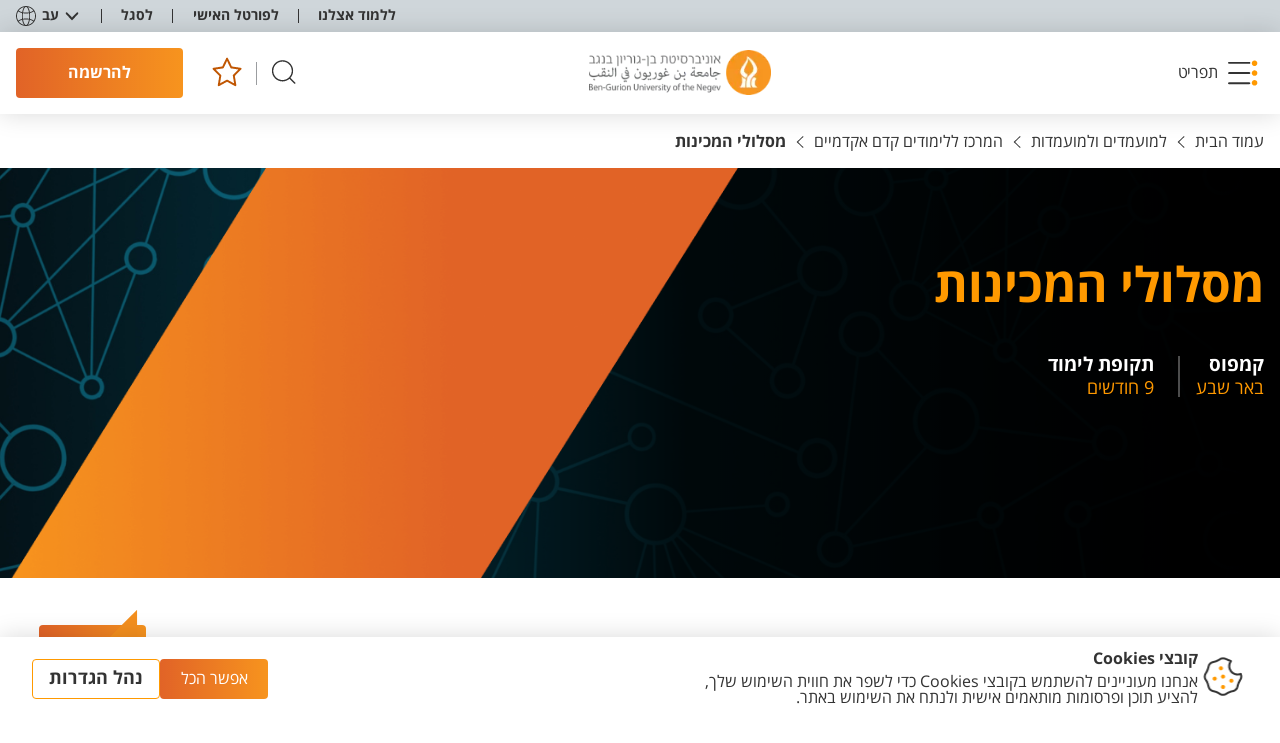

--- FILE ---
content_type: text/html; charset=utf-8
request_url: https://in.bgu.ac.il/acadsec/preacad/Pages/applicants.aspx
body_size: 118581
content:

<!DOCTYPE html >
<html dir="rtl" lang="he-IL">
<head><meta http-equiv="Refresh" content="1; url=https://www.bgu.ac.il/welcome/kdam/" /><meta http-equiv="X-UA-Compatible" content="IE=11" /><meta name="viewport" content="width=device-width, initial-scale=1.0" /><link rel="shortcut icon" href="/_layouts/15/images/BenGurion.Images/favicon.ico" type="image/vnd.microsoft.icon" id="favicon" /><link rel="icon" type="image/x-icon" href="/_layouts/15/images/BenGurion.Images/favicon.ico" /><meta name="GENERATOR" content="Microsoft SharePoint" /><meta http-equiv="Content-Type" content="text/html; charset=utf-8" /><meta http-equiv="Expires" content="0" /><title>
	
    המרכז ללימודים קדם אקדמיים
	תוכניות לימוד

</title><link rel="stylesheet" type="text/css" href="/_layouts/15/1037/styles/Themable/corev15.css?rev=ccLrLVwvb1cobC047ahdxw%3D%3DTAG0"/>
<link id="CssRegistration1" rel="stylesheet" type="text/css" href="/_layouts/15/BenGurion.Resources/Styles/bootstrap.css"/>
<link id="CssRegistration2" rel="stylesheet" type="text/css" href="/_layouts/15/BenGurion.Resources/Styles/he-il/bootstrap-rtl.css"/>
<link id="CssRegistration3" rel="stylesheet" type="text/css" href="/_layouts/15/BenGurion.Resources/Styles/fonts/alef-bold-webfont.woff"/>
<link id="CssRegistration4" rel="stylesheet" type="text/css" href="/_layouts/15/BenGurion.Resources/Styles/fonts/alef-regular-webfont.woff"/>
<link id="CssRegistration14" rel="stylesheet" type="text/css" href="https://fonts.googleapis.com/css?family=Alef:400,700&amp;subset=latin,hebrew"/>
<link id="CssRegistration5" rel="stylesheet" type="text/css" href="/_layouts/15/BenGurion.Resources/Styles/owl.carousel.min.css"/>
<link id="CssRegistration6" rel="stylesheet" type="text/css" href="/_layouts/15/BenGurion.Resources/Styles/jquery-ui.min.css"/>
<link id="CssRegistration7" rel="stylesheet" type="text/css" href="/_layouts/15/BenGurion.Resources/Styles/flexslider.min.css"/>
<link id="CssRegistration8" rel="stylesheet" type="text/css" href="/_layouts/15/BenGurion.Resources/Styles/pagination.min.css"/>
<link id="CssRegistration9" rel="stylesheet" type="text/css" href="/_layouts/15/BenGurion.Resources/Styles/jquery.fancybox.min.css"/>
<link id="CssRegistration10" rel="stylesheet" type="text/css" href="/_layouts/15/BenGurion.Resources/Styles/he-il/style.min.css?rev=16.10.2020"/>
<link id="CssRegistration11" rel="stylesheet" type="text/css" href="/_layouts/15/BenGurion.Resources/Styles/he-il/style-mobile.min.css?rev=16.10.2020"/>
<link id="CssRegistration12" rel="stylesheet" type="text/css" href="/_layouts/15/BenGurion.Resources/Styles/bgu.min.css?rev=16.10.2020"/>
<link id="CssRegistration13" rel="stylesheet" type="text/css" href="/_layouts/15/BenGurion.Resources/Styles/he-il/BGUStyle.min.css?rev=16.10.2020"/>
<script type="text/javascript" src="/_layouts/15/1037/initstrings.js?rev=xs6zGzeEoL%2FmV2zOS6ks4Q%3D%3DTAG0"></script>
<script type="text/javascript" src="/_layouts/15/init.js?rev=6mhDMGSA3ShOyvrPFqP5Iw%3D%3DTAG0"></script>
<script type="text/javascript" src="/_layouts/15/bengurion.resources/scripts/bundle-js/bundle.min.js"></script>
<script type="text/javascript" src="/_layouts/15/bengurion.resources/scripts/he-il/main.min.js"></script>
<script type="text/javascript" src="/_layouts/15/BenGurion.Resources/Scripts/Bgu.min.js?rev=16.10.2020"></script>
<script type="text/javascript" src="/ScriptResource.axd?d=ottc-smCDHaMa5jAux4ffSSCSNMO2Jtkuoetlm-4AL-fVKfnS6HFp0i6I-7qTeLpHAZqLzgSw27BnTt7PKrvePpkX9WtJZDfkvynYSDJKZZn9_POMnwhzHC2xW-pKx3rJ-kAOcd4QUX7R2Cs-Q1I4xsYV3e7CeqhhmMZAkVKiTB9lsJaW60qOjezhbsvcgtw0&amp;t=13798092"></script>
<script type="text/javascript" src="/_layouts/15/blank.js?rev=BauDB60rmdmFKJ5S8P5dng%3D%3DTAG0"></script>
<script type="text/javascript" src="/ScriptResource.axd?d=DIsErtZYrXw1xNyNLUJDEoQvRgi23lDh7dugbBEpw3782glNEYn8YDifHqsryvnX4zXmbVOVTQkv8_AFrc83ZHjYn0kORYJnFFyNlB1l3ZEnEwZbBIXm99m6TIZqsGklfOcH4Bu8KBG8Oxwj8kn-ggDxmBBtogGLffUJYraSGywiQkjk63IjnVJ-I2Rt3buD0&amp;t=13798092"></script>
<script type="text/javascript">RegisterSod("require.js", "\u002f_layouts\u002f15\u002frequire.js?rev=4UhLIF\u00252FezOvmGnh\u00252Fs0LLpA\u00253D\u00253DTAG0");</script>
<script type="text/javascript">RegisterSod("strings.js", "\u002f_layouts\u002f15\u002f1037\u002fstrings.js?rev=oZzhJu4b5sTHBZRwKSlqLw\u00253D\u00253DTAG0");</script>
<script type="text/javascript">RegisterSod("sp.res.resx", "\u002f_layouts\u002f15\u002f1037\u002fsp.res.js?rev=66cX2CYGQowCFZGyTFCFxw\u00253D\u00253DTAG0");</script>
<script type="text/javascript">RegisterSod("sp.runtime.js", "\u002f_layouts\u002f15\u002fsp.runtime.js?rev=WvQ5gLcuLqy3K40mENhbQA\u00253D\u00253DTAG0");RegisterSodDep("sp.runtime.js", "sp.res.resx");</script>
<script type="text/javascript">RegisterSod("sp.js", "\u002f_layouts\u002f15\u002fsp.js?rev=XF9IlTZWpIwNr\u00252F7fkGm\u00252Fog\u00253D\u00253DTAG0");RegisterSodDep("sp.js", "sp.runtime.js");RegisterSodDep("sp.js", "sp.ui.dialog.js");RegisterSodDep("sp.js", "sp.res.resx");</script>
<script type="text/javascript">RegisterSod("sp.init.js", "\u002f_layouts\u002f15\u002fsp.init.js?rev=stkO0gw7cEag7pUxkRpz1Q\u00253D\u00253DTAG0");</script>
<script type="text/javascript">RegisterSod("sp.ui.dialog.js", "\u002f_layouts\u002f15\u002fsp.ui.dialog.js?rev=ms1FkhHNnGsZ8JKRP\u00252F\u00252FAtA\u00253D\u00253DTAG0");RegisterSodDep("sp.ui.dialog.js", "sp.init.js");RegisterSodDep("sp.ui.dialog.js", "sp.res.resx");</script>
<script type="text/javascript">RegisterSod("core.js", "\u002f_layouts\u002f15\u002fcore.js?rev=Cro937iDsngF39tN94UAZQ\u00253D\u00253DTAG0");RegisterSodDep("core.js", "strings.js");</script>
<script type="text/javascript">RegisterSod("menu.js", "\u002f_layouts\u002f15\u002fmenu.js?rev=sGjTv7hOSyBzoSlohWc0ew\u00253D\u00253DTAG0");</script>
<script type="text/javascript">RegisterSod("mQuery.js", "\u002f_layouts\u002f15\u002fmquery.js?rev=7VYmAFwz0Pta5OqlP48F7w\u00253D\u00253DTAG0");</script>
<script type="text/javascript">RegisterSod("callout.js", "\u002f_layouts\u002f15\u002fcallout.js?rev=\u00252BBih3OI8Uh4RBwtxE8fkcQ\u00253D\u00253DTAG0");RegisterSodDep("callout.js", "strings.js");RegisterSodDep("callout.js", "mQuery.js");RegisterSodDep("callout.js", "core.js");</script>
<script type="text/javascript">RegisterSod("sp.core.js", "\u002f_layouts\u002f15\u002fsp.core.js?rev=OSWRDkBU\u00252BGRxcAItaWFBXQ\u00253D\u00253DTAG0");RegisterSodDep("sp.core.js", "strings.js");RegisterSodDep("sp.core.js", "sp.init.js");RegisterSodDep("sp.core.js", "core.js");</script>
<script type="text/javascript">RegisterSod("clienttemplates.js", "\u002f_layouts\u002f15\u002fclienttemplates.js?rev=rAP\u00252BLWtsSHUtzZ\u00252F18Y1rbw\u00253D\u00253DTAG0");</script>
<script type="text/javascript">RegisterSod("sharing.js", "\u002f_layouts\u002f15\u002fsharing.js?rev=S6TiydbG\u00252Bbkd1xFc8m9G\u00252BQ\u00253D\u00253DTAG0");RegisterSodDep("sharing.js", "strings.js");RegisterSodDep("sharing.js", "mQuery.js");RegisterSodDep("sharing.js", "clienttemplates.js");RegisterSodDep("sharing.js", "core.js");</script>
<script type="text/javascript">RegisterSod("suitelinks.js", "\u002f_layouts\u002f15\u002fsuitelinks.js?rev=WpUcSVkttjo2I4f\u00252F7J9m7Q\u00253D\u00253DTAG0");RegisterSodDep("suitelinks.js", "strings.js");RegisterSodDep("suitelinks.js", "core.js");</script>
<script type="text/javascript">RegisterSod("userprofile", "\u002f_layouts\u002f15\u002fsp.userprofiles.js?rev=cx6U8sP\u00252ByP0OFLjk6ekyIg\u00253D\u00253DTAG0");RegisterSodDep("userprofile", "sp.runtime.js");</script>
<script type="text/javascript">RegisterSod("followingcommon.js", "\u002f_layouts\u002f15\u002ffollowingcommon.js?rev=pUXbLSTWqRG0MqGzPKIWhw\u00253D\u00253DTAG0");RegisterSodDep("followingcommon.js", "strings.js");RegisterSodDep("followingcommon.js", "sp.js");RegisterSodDep("followingcommon.js", "userprofile");RegisterSodDep("followingcommon.js", "core.js");RegisterSodDep("followingcommon.js", "mQuery.js");</script>
<script type="text/javascript">RegisterSod("profilebrowserscriptres.resx", "\u002f_layouts\u002f15\u002f1037\u002fprofilebrowserscriptres.js?rev=A8bDl65zm3GNnpiBoWV0Lw\u00253D\u00253DTAG0");</script>
<script type="text/javascript">RegisterSod("sp.ui.mysitecommon.js", "\u002f_layouts\u002f15\u002fsp.ui.mysitecommon.js?rev=ReghRKHq82yQM1VbvpzG2Q\u00253D\u00253DTAG0");RegisterSodDep("sp.ui.mysitecommon.js", "sp.init.js");RegisterSodDep("sp.ui.mysitecommon.js", "sp.runtime.js");RegisterSodDep("sp.ui.mysitecommon.js", "userprofile");RegisterSodDep("sp.ui.mysitecommon.js", "profilebrowserscriptres.resx");</script>
<script type="text/javascript">RegisterSod("browserScript", "\u002f_layouts\u002f15\u002fie55up.js?rev=\u00252BIvadV7qxk\u00252Fs3\u00252BBxSgF2qQ\u00253D\u00253DTAG0");RegisterSodDep("browserScript", "strings.js");</script>
<script type="text/javascript">RegisterSod("inplview", "\u002f_layouts\u002f15\u002finplview.js?rev=PvwygHutE0FmjWwoPWwiNg\u00253D\u00253DTAG0");RegisterSodDep("inplview", "strings.js");RegisterSodDep("inplview", "core.js");RegisterSodDep("inplview", "clienttemplates.js");RegisterSodDep("inplview", "sp.js");</script>
<link type="text/xml" rel="alternate" href="/acadsec/preacad/_vti_bin/spsdisco.aspx" />
                
    
<!-- Facebook Pixel Code -->
<script>
    !function(f,b,e,v,n,t,s)
    {if(f.fbq)return;n=f.fbq=function(){n.callMethod?
    n.callMethod.apply(n,arguments):n.queue.push(arguments)};
    if(!f._fbq)f._fbq=n;n.push=n;n.loaded=!0;n.version='2.0';
    n.queue=[];t=b.createElement(e);t.async=!0;
    t.src=v;s=b.getElementsByTagName(e)[0];
    s.parentNode.insertBefore(t,s)}(window,document,'script','https://connect.facebook.net/en_US/fbevents.js');
    fbq('init', '578896288863181');
    fbq('init', '378456827474146');
    fbq('track', 'PageView');
</script>
<noscript>
    <img height="1" width="1"
    src="https://www.facebook.com/tr?id=578896288863181&ev=PageView&noscript=1"/>
</noscript>
<!-- End Facebook Pixel Code -->

	<!-- google -->
	
	<script type="text/javascript">
	    (function (i, s, o, g, r, a, m) {
	        i['GoogleAnalyticsObject'] = r; i[r] = i[r] || function () {
	            (i[r].q = i[r].q || []).push(arguments)
	        }, i[r].l = 1 * new Date(); a = s.createElement(o),
            m = s.getElementsByTagName(o)[0]; a.async = 1; a.src = g; m.parentNode.insertBefore(a, m)
	    })(window, document, 'script', '//www.google-analytics.com/analytics.js', 'ga');

	    ga('create', 'UA-29963630-1', 'auto');
	    ga('require', 'displayfeatures');
	    ga('send', 'pageview');

	</script>

    
    <script type="text/javascript">     

        
        var gtmKey = 'GTM-MXJMKRS';
        var pathName = window.location.pathname.toString();

        if (pathName.startsWith('/eilat/') || pathName.startsWith('/en/eilat/')) {
            gtmKey = 'GTM-P9DDFHQ'; //  קמפוס אילת
        }
        else if (pathName.startsWith('/en/international/')) {
            gtmKey = 'GTM-NMGTH4Q'; //  אתר study at bgu
        }
        else if (pathName.startsWith('/acadsec/external_studies/') || pathName.startsWith('/en/acadsec/external_studies/')) {
            gtmKey = 'GTM-WGK3PTT'; // לימודי חוץ
        }
        else {
            gtmKey = 'GTM-MXJMKRS'; // טאג מאנג'ר לכל האתר
        }

        (function (w, d, s, l, i) {            
            w[l] = w[l] || []; w[l].push({
                'gtm.start':
            new Date().getTime(), event: 'gtm.js'
            }); var f = d.getElementsByTagName(s)[0],
            j = d.createElement(s), dl = l != 'dataLayer' ? '&l=' + l : ''; j.async = true; j.src =
            'https://www.googletagmanager.com/gtm.js?id=' + i + dl; f.parentNode.insertBefore(j, f);
        })(window, document, 'script', 'dataLayer', gtmKey);
                        

          
        function redirectUrl() {
            var redUrl = $('div#redirectUrlID').text().toString().trim();

            if (redUrl != null && redUrl != "" && _spPageContextInfo != null && _spPageContextInfo.userId == undefined && _spPageContextInfo.userLoginName == undefined) {
                window.location.replace(redUrl);
            }
        }               
        
    </script>
    <style>
        .pageRoute .ms-formfieldlabelcontainer span{            
            background-color: red !important;
            color: black;
        }       
    </style>      


    <!-- _lcid="1033" _version="16.0.5530" _dal="1" -->
<!-- _LocalBinding -->

<link rel="canonical" href="https://in.bgu.ac.il:443/acadsec/preacad/Pages/applicants.aspx" />
    
    
    <span id="DeltaSPWebPartManager">
    
    </span></head>

<body onhashchange="if (typeof(_spBodyOnHashChange) != 'undefined') _spBodyOnHashChange();"><div id="imgPrefetch" style="display:none">
<img src="/_layouts/15/images/BenGurion.Images/favicon.ico?rev=40" />
<img src="/_layouts/15/images/spcommon.png?rev=40" />
</div>
<form method="post" action="./applicants.aspx" onsubmit="javascript:return WebForm_OnSubmit();" id="aspnetForm">
<div class="aspNetHidden">
<input type="hidden" name="_wpcmWpid" id="_wpcmWpid" value="" />
<input type="hidden" name="wpcmVal" id="wpcmVal" value="" />
<input type="hidden" name="MSOWebPartPage_PostbackSource" id="MSOWebPartPage_PostbackSource" value="" />
<input type="hidden" name="MSOTlPn_SelectedWpId" id="MSOTlPn_SelectedWpId" value="" />
<input type="hidden" name="MSOTlPn_View" id="MSOTlPn_View" value="0" />
<input type="hidden" name="MSOTlPn_ShowSettings" id="MSOTlPn_ShowSettings" value="False" />
<input type="hidden" name="MSOGallery_SelectedLibrary" id="MSOGallery_SelectedLibrary" value="" />
<input type="hidden" name="MSOGallery_FilterString" id="MSOGallery_FilterString" value="" />
<input type="hidden" name="MSOTlPn_Button" id="MSOTlPn_Button" value="none" />
<input type="hidden" name="__EVENTTARGET" id="__EVENTTARGET" value="" />
<input type="hidden" name="__EVENTARGUMENT" id="__EVENTARGUMENT" value="" />
<input type="hidden" name="__REQUESTDIGEST" id="__REQUESTDIGEST" value="noDigest" />
<input type="hidden" name="MSOSPWebPartManager_DisplayModeName" id="MSOSPWebPartManager_DisplayModeName" value="Browse" />
<input type="hidden" name="MSOSPWebPartManager_ExitingDesignMode" id="MSOSPWebPartManager_ExitingDesignMode" value="false" />
<input type="hidden" name="MSOWebPartPage_Shared" id="MSOWebPartPage_Shared" value="" />
<input type="hidden" name="MSOLayout_LayoutChanges" id="MSOLayout_LayoutChanges" value="" />
<input type="hidden" name="MSOLayout_InDesignMode" id="MSOLayout_InDesignMode" value="" />
<input type="hidden" name="_wpSelected" id="_wpSelected" value="" />
<input type="hidden" name="_wzSelected" id="_wzSelected" value="" />
<input type="hidden" name="MSOSPWebPartManager_OldDisplayModeName" id="MSOSPWebPartManager_OldDisplayModeName" value="Browse" />
<input type="hidden" name="MSOSPWebPartManager_StartWebPartEditingName" id="MSOSPWebPartManager_StartWebPartEditingName" value="false" />
<input type="hidden" name="MSOSPWebPartManager_EndWebPartEditing" id="MSOSPWebPartManager_EndWebPartEditing" value="false" />
<input type="hidden" name="__VIEWSTATE" id="__VIEWSTATE" value="/[base64]/[base64]/[base64]/////[base64]/[base64]/[base64]/cD0xMTQ6MTAxBl9ibGFuazLXp9eZ15XXodenINee15nXk9eiINec157XqNem15QgKNeb15XXnNecINeg15nXptefKWQCBA9kFgJmDxUDswFodHRwczovL2FjY291bnRzLmdvb2dsZS5jb20vc2lnbmluL3YyL2lkZW50aWZpZXI/[base64]/[base64]/[base64]/////D2QCBQ9kFgRmDxUJKGRyb3Bkb3duIGRyb3Bkb3duLW1lbnVzIHJwdEZpcnN0TGV2ZWwtbGkBIwVfc2VsZh1kcm9wZG93bi10b2dnbGUgcnB0Rmlyc3RMZXZlbAhkcm9wZG93bgZidXR0b24EdHJ1ZQVmYWxzZR/[base64]/1MXuQSL/3BqCrMGDDyejN5oWWxRp3WFUsqS" />
</div>

<script type="text/javascript">
//<![CDATA[
var theForm = document.forms['aspnetForm'];
if (!theForm) {
    theForm = document.aspnetForm;
}
function __doPostBack(eventTarget, eventArgument) {
    if (!theForm.onsubmit || (theForm.onsubmit() != false)) {
        theForm.__EVENTTARGET.value = eventTarget;
        theForm.__EVENTARGUMENT.value = eventArgument;
        theForm.submit();
    }
}
//]]>
</script>


<script src="/WebResource.axd?d=qXjUTFno5WZDkU2JDRiLOg07T9Rm6uaSkZYwo-MXGbsG6Gx6NddGS1ml18RABhUWHLnDd-57F_BtFsEY7phimgBDjKW5PoykEYaIOMKJdeU1&amp;t=638286173964787378" type="text/javascript"></script>


<script type="text/javascript">
//<![CDATA[
var MSOWebPartPageFormName = 'aspnetForm';
var g_presenceEnabled = true;
var g_wsaEnabled = false;

var g_correlationId = '78b5f1a1-5248-203d-eea1-5173824595f4';
var g_wsaQoSEnabled = false;
var g_wsaQoSDataPoints = [];
var g_wsaRUMEnabled = false;
var g_wsaLCID = 1037;
var g_wsaListTemplateId = 850;
var g_wsaSiteTemplateId = 'BENGURIONSITEDEFINITIONVER10#0';
var _fV4UI=true;var _spPageContextInfo = {webServerRelativeUrl: "\u002facadsec\u002fpreacad", webAbsoluteUrl: "https:\u002f\u002fin.bgu.ac.il\u002facadsec\u002fpreacad", siteAbsoluteUrl: "https:\u002f\u002fin.bgu.ac.il", serverRequestPath: "\u002facadsec\u002fpreacad\u002fPages\u002fapplicants.aspx", layoutsUrl: "_layouts\u002f15", webTitle: "\u05D4\u05DE\u05E8\u05DB\u05D6 \u05DC\u05DC\u05D9\u05DE\u05D5\u05D3\u05D9\u05DD \u05E7\u05D3\u05DD \u05D0\u05E7\u05D3\u05DE\u05D9\u05D9\u05DD", webTemplate: "10000", tenantAppVersion: "0", isAppWeb: false, Has2019Era: true, webLogoUrl: "_layouts\u002f15\u002fimages\u002fsiteicon.png", webLanguage: 1037, currentLanguage: 1037, currentUICultureName: "he-IL", currentCultureName: "he-IL", clientServerTimeDelta: new Date("2026-01-29T09:51:57.6201089Z") - new Date(), updateFormDigestPageLoaded: new Date("2026-01-29T09:51:57.6201089Z"), siteClientTag: "1559$$16.0.5530.1000", crossDomainPhotosEnabled:false, webUIVersion:15, webPermMasks:{High:16,Low:196673},pageListId:"{561c0c1f-16e8-4091-a681-e9d123625853}",pageItemId:51, pagePersonalizationScope:1, alertsEnabled:true, customMarkupInCalculatedFieldDisabled: true, siteServerRelativeUrl: "\u002f", allowSilverlightPrompt:'True', isSiteAdmin: false};var L_Menu_BaseUrl="/acadsec/preacad";
var L_Menu_LCID="1037";
var L_Menu_SiteTheme="null";
document.onreadystatechange=fnRemoveAllStatus; function fnRemoveAllStatus(){removeAllStatus(true)};Flighting.ExpFeatures = [480215056,1880287568,1561350208,302071836,3212816,69472768,4194310,-2113396707,268502022,-872284160,1049232,-2147421952,65536,65536,2097472,917504,-2147474174,1372324107,67108882,0,0,-2147483648,2097152,0,0,32768,0,0,0,0,0,0,0,0,0,0,0,0,0,0,0,0,0,0,0,0,0,0,0,0,0,0,0,0,0,0,0,0,0,0,0,0,0,0,0,0,0,0,0,0,0,0,0,0,0,0,0,0,0,0,0,0,0,0,32768]; (function()
{
    if(typeof(window.SP) == "undefined") window.SP = {};
    if(typeof(window.SP.YammerSwitch) == "undefined") window.SP.YammerSwitch = {};

    var ysObj = window.SP.YammerSwitch;
    ysObj.IsEnabled = false;
    ysObj.TargetYammerHostName = "www.yammer.com";
} )(); var _spWebPartComponents = new Object();//]]>
</script>
 <script type="text/javascript"> var _gaq = _gaq || []; _gaq.push(['_setAccount', 'UA-24921279-25']); _gaq.push(['_trackPageview']);  (function() {   var ga = document.createElement('script'); ga.type = 'text/javascript'; ga.async = true;   ga.src = ('https:' == document.location.protocol ? 'https://' : 'http://') + 'stats.g.doubleclick.net/dc.js';   var s = document.getElementsByTagName('script')[0]; s.parentNode.insertBefore(ga, s);})();</script>
<script src="/_layouts/15/blank.js?rev=BauDB60rmdmFKJ5S8P5dng%3D%3DTAG0" type="text/javascript"></script>
<script type="text/javascript">
//<![CDATA[
(function(){

        if (typeof(_spBodyOnLoadFunctions) === 'undefined' || _spBodyOnLoadFunctions === null) {
            return;
        }
        _spBodyOnLoadFunctions.push(function() {
            SP.SOD.executeFunc('core.js', 'FollowingDocument', function() { FollowingDocument(); });
        });
    })();(function(){

        if (typeof(_spBodyOnLoadFunctions) === 'undefined' || _spBodyOnLoadFunctions === null) {
            return;
        }
        _spBodyOnLoadFunctions.push(function() {
            SP.SOD.executeFunc('core.js', 'FollowingCallout', function() { FollowingCallout(); });
        });
    })();if (typeof(DeferWebFormInitCallback) == 'function') DeferWebFormInitCallback();function WebForm_OnSubmit() {
UpdateFormDigest('\u002facadsec\u002fpreacad', 1440000);if (typeof(_spFormOnSubmitWrapper) != 'undefined') {return _spFormOnSubmitWrapper();} else {return true;};
return true;
}
//]]>
</script>

<div class="aspNetHidden">

	<input type="hidden" name="__VIEWSTATEGENERATOR" id="__VIEWSTATEGENERATOR" value="BAB98CB3" />
	<input type="hidden" name="__EVENTVALIDATION" id="__EVENTVALIDATION" value="/wEdAALaNKLMcDVHG6gFV5MOWZNVJfJWoj0wmvdYgSHGQV3lwf/MK9NTCamvgklzY8d9hL+qynJOEo3XuHNTVYpzdpaV" />
</div><script type="text/javascript">
//<![CDATA[
Sys.WebForms.PageRequestManager._initialize('ctl00$ScriptManager', 'aspnetForm', [], [], [], 90, 'ctl00');
//]]>
</script>

    <a class="skipto_main" id="skipper" tabindex="1" onclick="skipToContent()" href="#">  דלג לתוכן העמוד</a>
    <div id="ms-designer-ribbon">
        
        <div id="TurnOnAccessibility" style="display:none" class="s4-notdlg noindex">
            <a id="linkTurnOnAcc" href="#" class="ms-accessible ms-acc-button" onclick="SetIsAccessibilityFeatureEnabled(true);UpdateAccessibilityUI&#xA;&#xA;();document.getElementById('linkTurnOffAcc').focus();return false;">
                הפעל מצב נגיש יותר
            </a>
        </div>
        <div id="TurnOffAccessibility" style="display:none" class="s4-notdlg noindex">
            <a id="linkTurnOffAcc" href="#" class="ms-accessible ms-acc-button" onclick="SetIsAccessibilityFeatureEnabled(false);UpdateAccessibilityUI&#xA;&#xA;();document.getElementById('linkTurnOnAcc').focus();return false;">
                בטל מצב נגיש יותר
            </a>
        </div>
        <div>
	
	<div id="s4-ribbonrow" style="visibility:hidden;display:none"></div>

</div>


        
    </div>
    <div id="notificationArea" class="ms-notif-box"></div>
    <div id="DeltaPageStatusBar">
	
    <div id="pageStatusBar"></div>
    
</div>
    <span class="anonymous_welcome">
    <div class="anonymous_sign_in hidden-print">
        
<a id="ctl00_ctl50_ExplicitLogin" class="ms-signInLink" href="https://in.bgu.ac.il/acadsec/preacad/_layouts/15/Authenticate.aspx?Source=%2Facadsec%2Fpreacad%2FPages%2Fapplicants%2Easpx" style="display:inline-block;">כניסה</a>

    </div>
    </span>
    <div id="s4-workspace">

        <div id="s4-bodyContainer">
            
            <div id="ctl00_g_2444fd95_aa79_4118_9148_3f9054cd81b0" MarkupType="vsattributemarkup" WebPartId="{2444fd95-aa79-4118-9148-3f9054cd81b0}" WebPart="true">

</div>
            <div class="mobile_nav">
                <ul>
                    
                    

<script type="text/javascript">
    $(function () {
     

        $('.rptFirstLevel').hover(function () {
            $('.rptFirstLevel').parent().removeClass('open');
            $(this).parent().addClass('open');
        });
        $(".rptSecondLevelGroups").mouseleave(function (e) {
            $(".dropdown").removeClass("open");
        });
        $(".dropdown").mouseleave(function (e) {
            if (e.offsetY < 0) {
                $(".dropdown").removeClass("open");
            }
        });
    });
</script>

        

        
            
                <li class="drop">
                    <button role="button" id="L1_160" class="buttonControl" aria-controls="L1160" aria-expanded="false">אודות</button>

                    

                            <ul id="L1160" role="region" tabindex="-1">
                        

                            <li class="drop">
                                <button role="button" id="L2_1127" class="buttonControl" aria-controls="L21127" aria-expanded="false">מידע כללי</button>

                                <ul id="L21127" role="region" tabindex="-1">
                                    
                                            <li><a href="https://in.bgu.ac.il/acadsec/preacad/Pages/acadstaff.aspx" target="_self">סגל אקדמי</a></li>
                                        
                                            <li><a href="https://in.bgu.ac.il/acadsec/preacad/Pages/adminstaff.aspx" target="_self">סגל מנהלי</a></li>
                                        
                                            <li><a href="https://in.bgu.ac.il/acadsec/preacad/Pages/links.aspx" target="_self">קישורים שימושיים</a></li>
                                        
                                            <li><a href="https://in.bgu.ac.il/acadsec/preacad/Pages/contactUs.aspx" target="_self">יצירת קשר 📝</a></li>
                                        
                                </ul>
                            </li>

                        
                            </ul>
                        
                </li>
            
                <li class="drop">
                    <button role="button" id="L1_162" class="buttonControl" aria-controls="L1162" aria-expanded="false">מידע ללומדים</button>

                    

                            <ul id="L1162" role="region" tabindex="-1">
                        

                            <li class="drop">
                                <button role="button" id="L2_1135" class="buttonControl" aria-controls="L21135" aria-expanded="false">​מידע אקדמי</button>

                                <ul id="L21135" role="region" tabindex="-1">
                                    
                                            <li><a href="https://bgu4u.bgu.ac.il/pls/apex/f?p=104:LOGIN_DESKTOP" target="_blank">אזור אישי לסטודנטים 👥</a></li>
                                        
                                            <li><a href="https://in.bgu.ac.il/acadsec/preacad/Pages/syllabus.aspx" target="_self">סילבוסים</a></li>
                                        
                                            <li><a href="https://in.bgu.ac.il/acadsec/preacad/Pages/AnnouncementsView.aspx" target="_self">לוח מודעות 📢</a></li>
                                        
                                            <li><a href="https://in.bgu.ac.il/acadsec/preacad/Pages/timetable.aspx" target="_self">מערכת שעות</a></li>
                                        
                                            <li><a href="https://in.bgu.ac.il/acadsec/preacad/Pages/course_reg.aspx" target="_self">הנחיות לרישום לקורסים</a></li>
                                        
                                </ul>
                            </li>

                        

                            <li class="drop">
                                <button role="button" id="L2_1132" class="buttonControl" aria-controls="L21132" aria-expanded="false">נהלים וטפסים</button>

                                <ul id="L21132" role="region" tabindex="-1">
                                    
                                            <li><a href="https://in.bgu.ac.il/acadsec/preacad/Pages/shnaton.aspx" target="_self">שנתון</a></li>
                                        
                                            <li><a href="https://in.bgu.ac.il/acadsec/preacad/Pages/forms.aspx" target="_self">טפסים</a></li>
                                        
                                            <li><a href="https://in.bgu.ac.il/acadsec/preacad/Pages/נספח%20להודעת%20הקבלה%20נתיב%20לאקדמיה%20סתיו%20תשפ-ג.aspx" target="_self">נספחים להודעות הקבלה</a></li>
                                        
                                            <li><a href="https://in.bgu.ac.il/acadsec/preacad/Pages/cancel-rules.aspx" target="_self">נוהלי הפסקת לימודים וביטול הרשמה</a></li>
                                        
                                            <li><a href="https://in.bgu.ac.il/acadsec/preacad/Pages/regulations.aspx" target="_self">נוהל חזרה על קורס/חלקי קורס/מכינה חוזרת</a></li>
                                        
                                            <li><a href="https://in.bgu.ac.il/acadsec/preacad/Pages/attendance-rules.aspx" target="_self">כללי נוכחות</a></li>
                                        
                                </ul>
                            </li>

                        

                            <li class="drop">
                                <button role="button" id="L2_1141" class="buttonControl" aria-controls="L21141" aria-expanded="false">בחינות</button>

                                <ul id="L21141" role="region" tabindex="-1">
                                    
                                            <li><a href="https://in.bgu.ac.il/acadsec/preacad/Pages/exams.aspx" target="_self">לוח בחינות וחופשות</a></li>
                                        
                                            <li><a href="https://bgu4u22.bgu.ac.il/apex/f?p=104:101:12143047817003:" target="_blank">תדפיס לוח בחינות אישי</a></li>
                                        
                                            <li><a href="https://gezer1.bgu.ac.il/meser/login.php" target="_blank">מערכת סריקת מחברות בחינה</a></li>
                                        
                                            <li><a href="https://appeals.bgu.ac.il/AppealsSystem/Appeals/Login.aspx" target="_blank">מערכת ערעורים</a></li>
                                        
                                            <li><a href="https://in.bgu.ac.il/acadsec/exams/Pages/exams_procedure.aspx" target="_blank">נוהל בחינות אוניברסיטאי</a></li>
                                        
                                            <li><a href="https://in.bgu.ac.il/acadsec/preacad/DocLib/Pages/4students/%D7%A7%D7%95%D7%91%D7%A5%20%D7%94%D7%93%D7%A8%D7%9B%D7%94%20%D7%9C%D7%A1%D7%98%D7%95%D7%93%D7%A0%D7%98%D7%99%D7%9D.pptx" target="_self">קובץ הדרכה לסטודנטים</a></li>
                                        
                                </ul>
                            </li>

                        

                            <li class="drop">
                                <button role="button" id="L2_1172" class="buttonControl" aria-controls="L21172" aria-expanded="false">מלגות והטבות</button>

                                <ul id="L21172" role="region" tabindex="-1">
                                    
                                            <li><a href="https://in.bgu.ac.il/acadsec/preacad/Pages/financing.aspx" target="_self">מלגות</a></li>
                                        
                                            <li><a href="https://www.bgu.ac.il/standarts/iron-swords/salute/" target="_self">הטבות למשרתי מילואים</a></li>
                                        
                                </ul>
                            </li>

                        
                            </ul>
                        
                </li>
            
                <li class="drop">
                    <button role="button" id="L1_170" class="buttonControl" aria-controls="L1170" aria-expanded="false">מסלולי המכינות</button>

                    

                            <ul id="L1170" role="region" tabindex="-1">
                        

                            <li class="drop">
                                <button role="button" id="L2_1144" class="buttonControl" aria-controls="L21144" aria-expanded="false">מסלולי המכינות</button>

                                <ul id="L21144" role="region" tabindex="-1">
                                    
                                            <li><a href="https://in.bgu.ac.il/acadsec/preacad/Pages/engn_teva.aspx" target="_self">מסלול מדעים מדויקים והנדסה</a></li>
                                        
                                            <li><a href="https://in.bgu.ac.il/acadsec/preacad/Pages/teva.aspx" target="_self">מסלול מדעי הטבע והחיים </a></li>
                                        
                                            <li><a href="https://in.bgu.ac.il/acadsec/preacad/Pages/ruach.aspx" target="_self">מסלול מדעי החברה, הרוח וניהול</a></li>
                                        
                                            <li><a href="https://in.bgu.ac.il/acadsec/preacad/Pages/ofakim.aspx" target="_self">מסלול קדם מכינה</a></li>
                                        
                                </ul>
                            </li>

                        
                            </ul>
                        
                </li>
            
                <li class="deleteImg">
                    <a href="/acadsec/preacad/Pages/Alternative-psychometric.aspx" target="_self" >נתיב לאקדמיה</a>

                    
                </li>
            
                <li class="drop">
                    <button role="button" id="L1_172" class="buttonControl" aria-controls="L1172" aria-expanded="false">תוכניות ייחודיות</button>

                    

                            <ul id="L1172" role="region" tabindex="-1">
                        

                            <li class="drop">
                                <button role="button" id="L2_1153" class="buttonControl" aria-controls="L21153" aria-expanded="false"> תוכניות לאוכלוסיות ייחודיות</button>

                                <ul id="L21153" role="region" tabindex="-1">
                                    
                                            <li><a href="https://in.bgu.ac.il/acadsec/preacad/Pages/gate4academy.aspx" target="_self">שער לאקדמיה - תוכנית להרחבת נגישות מערכת ההשכלה הגבוהה לסטודנטים מהחברה הבדואית בנגב</a></li>
                                        
                                            <li><a href="https://in.bgu.ac.il/acadsec/preacad/Pages/Momentum.aspx" target="_self">מומנטום – תוכנית ייעודית לתלמידי רהט בוגרי תיכון</a></li>
                                        
                                            <li><a href="https://in.bgu.ac.il/acadsec/preacad/Pages/Olim.aspx" target="_self">Олим ле Академия "עולים לאקדמיה": תוכנית לעולים חדשים ממדינות דוברות רוסית</a></li>
                                        
                                </ul>
                            </li>

                        
                            </ul>
                        
                </li>
            
                <li class="drop">
                    <button role="button" id="L1_173" class="buttonControl" aria-controls="L1173" aria-expanded="false">קורסי רענון, קדם ועברית</button>

                    

                            <ul id="L1173" role="region" tabindex="-1">
                        

                            <li class="drop">
                                <button role="button" id="L2_1175" class="buttonControl" aria-controls="L21175" aria-expanded="false">קורסים</button>

                                <ul id="L21175" role="region" tabindex="-1">
                                    
                                            <li><a href="https://in.bgu.ac.il/acadsec/preacad/Pages/math-alternative.aspx" target="_self">חדש! בחינה במתמטיקה כחלופה לחלק הכמותי בפסיכומטרי</a></li>
                                        
                                            <li><a href="https://in.bgu.ac.il/acadsec/preacad/Pages/accepted.aspx" target="_self">קורסי קדם ורענון  למתקבלים לתואר ראשון</a></li>
                                        
                                            <li><a href="https://in.bgu.ac.il/acadsec/preacad/Pages/hebrew-learning.aspx" target="_self">קורסי עברית - كورسات اللغة العبرية - Hebrew Courses </a></li>
                                        
                                            <li><a href="https://in.bgu.ac.il/acadsec/preacad/Pages/english.aspx" target="_self">קורסי אנגלית אקדמית ללומדים חיצוניים </a></li>
                                        
                                </ul>
                            </li>

                        
                            </ul>
                        
                </li>
            
            
    




                    
                    
        <li class="drop languages">
            <button role="button" id="m_quick" class="buttonControl" aria-controls="mquick" aria-expanded="false">קישורים מהירים</button>
            <ul id="mquick" role="region" tabindex="-1">
                
                        <li><a href="https://bgu4u.bgu.ac.il/pls/apex/f?p=104:LOGIN_DESKTOP" target="_blank">
                            מידע מנהל תלמידים
                        </a>
                        </li>
                    
                        <li><a href="https://helpdesk.bgu.ac.il/Login.jsp" target="_blank">
                            דיווח על תקלות מחשוב
                        </a>
                        </li>
                    
                        <li><a href="https://bgu-sso.net.hilan.co.il/" target="_blank">
                            חילן-נט
                        </a>
                        </li>
                    
                        <li><a href="https://bgu4u.bgu.ac.il/pls/apex/f?p=114:101" target="_blank">
                            קיוסק מידע למרצה (כולל ניצן)
                        </a>
                        </li>
                    
                        <li><a href="https://accounts.google.com/signin/v2/identifier?continue=https%3A%2F%2Fmail.google.com%2Fmail%2F&service=mail&hd=post.bgu.ac.il&sacu=1&flowName=GlifWebSignIn&flowEntry=AddSession" target="_blank">
                            post
                        </a>
                        </li>
                    
                        <li><a href="https://outlook.office365.com/" target="_blank">
                            Outlook 365
                        </a>
                        </li>
                    
                        <li><a href="https://www.bgu.ac.il/academic-calendar/" target="_blank">
                            לוח שנה אקדמי 
                        </a>
                        </li>
                    
                        <li><a href="https://phonebook.bgu.ac.il/PhoneBook.BGU.Site/#/main/Public/he" target="_blank">
                            ספר טלפונים
                        </a>
                        </li>
                    
                        <li><a href="https://in.bgu.ac.il/Pages/maps.aspx" target="_self">
                            מפות ודרכי הגעה
                        </a>
                        </li>
                    
                        <li><a href="https://secdep.bgu.ac.il/Login/Login" target="_blank">
                            אישורי כניסה לרכב
                        </a>
                        </li>
                    
                        <li><a href="https://in.bgu.ac.il/hr/career/" target="_self">
                            מכרזים ודרושים
                        </a>
                        </li>
                    
                        <li><a href="https://bguacademicrecruitment.force.com/Recruiters/" target="_blank">
                            משרות לסגל אקדמי בכיר
                        </a>
                        </li>
                    
                        <li><a href="https://w3.bgu.ac.il/benGurionBids/publicBids.aspx" target="_blank">
                            מכרזי רכש ובינוי
                        </a>
                        </li>
                    
                        <li><a href="https://maintenance.bgu.ac.il/" target="_blank">
                            דיווח תקלות אחזקה
                        </a>
                        </li>
                    
                        <li><a href="https://k2prod.bgu.ac.il/Runtime/Runtime/Form/MyWorkSpace/" target="_blank">
                            מל"ט - מערכת הטיסנים 
                        </a>
                        </li>
                    
            </ul>
        </li>
    


                </ul>
            </div>
            <header class="hidden-print">
                <div class="header_nav">
                    <div class="container">

                        <ul class="nav navbar-nav navbar-left" role="navigation">
                            <li class="dropdown dropdown-menus main-navigation langmobile visible-xs-block">
                                
                                
       
        <a href="#" class="dropdown-toggle" data-toggle="dropdown" role="button" aria-haspopup="true" aria-expanded="false" onclick="$('li.main-navigation').removeClass('active');">
            <span class="caret"></span></a>
        <ul class="dropdown-menu">
            
                    <li><a href="/acadsec/preacad/Pages/about-arabic.aspx">ال</a></li>
                
        </ul>
       <script>
            BGU.Controls.MainNavigation.SetLanguageMobile();
        </script>
    


                            </li>
                            
                            
<script type="text/javascript">
    jQuery(document).ready(function () {
        BGU.Controls.MainNavigation.SetActive();
    });
</script>

        <li class="main-navigation">
            <a href="https://www.bgu.ac.il/students-lobby/" target="_self">
                לסטודנטים
            </a>
        </li>
    
        <li class="main-navigation">
            <a href="https://www.bgu.ac.il/faculty-lobby/" target="_self">
                לסגל
            </a>
        </li>
    
        <li class="main-navigation">
            <a href="https://www.bgu.ac.il/welcome/" target="_self">
                למועמדים
            </a>
        </li>
    
        <li class="main-navigation">
            <a href="https://www.bgu.ac.il/friends-lobby/" target="_self">
                לידידים
            </a>
        </li>
    

                            <li class="dropdown dropdown-menus hide_mobile" aria-haspopup="true">
                                
                                
        <a href="#" class="dropdown-toggle" data-toggle="dropdown" role="button" aria-haspopup="true" aria-expanded="false">קישורים מהירים <span class="caret"></span></a>
        <ul class="dropdown-menu">
            
                    <li><a href="https://bgu4u.bgu.ac.il/pls/apex/f?p=104:LOGIN_DESKTOP" target="_blank">
                        מידע מנהל תלמידים
                    </a>
                    </li>
                
                    <li><a href="https://helpdesk.bgu.ac.il/Login.jsp" target="_blank">
                        דיווח על תקלות מחשוב
                    </a>
                    </li>
                
                    <li><a href="https://bgu-sso.net.hilan.co.il/" target="_blank">
                        חילן-נט
                    </a>
                    </li>
                
                    <li><a href="https://bgu4u.bgu.ac.il/pls/apex/f?p=114:101" target="_blank">
                        קיוסק מידע למרצה (כולל ניצן)
                    </a>
                    </li>
                
                    <li><a href="https://accounts.google.com/signin/v2/identifier?continue=https%3A%2F%2Fmail.google.com%2Fmail%2F&service=mail&hd=post.bgu.ac.il&sacu=1&flowName=GlifWebSignIn&flowEntry=AddSession" target="_blank">
                        post
                    </a>
                    </li>
                
                    <li><a href="https://outlook.office365.com/" target="_blank">
                        Outlook 365
                    </a>
                    </li>
                
                    <li><a href="https://www.bgu.ac.il/academic-calendar/" target="_blank">
                        לוח שנה אקדמי 
                    </a>
                    </li>
                
                    <li><a href="https://phonebook.bgu.ac.il/PhoneBook.BGU.Site/#/main/Public/he" target="_blank">
                        ספר טלפונים
                    </a>
                    </li>
                
                    <li><a href="https://in.bgu.ac.il/Pages/maps.aspx" target="_self">
                        מפות ודרכי הגעה
                    </a>
                    </li>
                
                    <li><a href="https://secdep.bgu.ac.il/Login/Login" target="_blank">
                        אישורי כניסה לרכב
                    </a>
                    </li>
                
                    <li><a href="https://in.bgu.ac.il/hr/career/" target="_self">
                        מכרזים ודרושים
                    </a>
                    </li>
                
                    <li><a href="https://bguacademicrecruitment.force.com/Recruiters/" target="_blank">
                        משרות לסגל אקדמי בכיר
                    </a>
                    </li>
                
                    <li><a href="https://w3.bgu.ac.il/benGurionBids/publicBids.aspx" target="_blank">
                        מכרזי רכש ובינוי
                    </a>
                    </li>
                
                    <li><a href="https://maintenance.bgu.ac.il/" target="_blank">
                        דיווח תקלות אחזקה
                    </a>
                    </li>
                
                    <li><a href="https://k2prod.bgu.ac.il/Runtime/Runtime/Form/MyWorkSpace/" target="_blank">
                        מל"ט - מערכת הטיסנים 
                    </a>
                    </li>
                
        </ul>
    

                            </li>
                            <li class="dropdown dropdown-langs hide_mobile" aria-haspopup="true">
                                
                                
        <a href="#" class="dropdown-toggle" data-toggle="dropdown" role="button" aria-haspopup="true" aria-expanded="false">
            <span class="caret"></span>Languages</a>
        <ul class="dropdown-menu">
            
                    <li><a href="/acadsec/preacad/Pages/about-arabic.aspx">العربية</a></li>
                
        </ul>
    


                            </li>
                            <li class="search dropdown-search" aria-haspopup="true" aria-exapnded="true">
                                
                                


<a href="https://www.bgu.ac.il/search-results" title="חיפוש באתר" 
        ></a>

                
                
                
            

                            </li>
                        </ul>
                        <!-- /.navbar-collapse -->
                    </div>
                </div>
                <div class="header_main">
                    <div class="container">
                        <div class="regLogo">
                            
                            
        <a href="/" class="header_logo" tabindex="2" title="אוניברסיטת בן-גוריון בנגב | דף הבית"><img src="/_layouts/15/IMAGES/BenGurion.Images/he-il/logo.png" alt="אוניברסיטת בן גוריון קישור לדף הבית"></a>
 
                        </div>
                        <div class="mobLogo">
                            
                            
        <a href="/" class="header_logo" tabindex="2" title="אוניברסיטת בן-גוריון בנגב | דף הבית"><img src="/_layouts/15/IMAGES/BenGurion.Images/he-il/logo.png" alt="אוניברסיטת בן גוריון קישור לדף הבית"></a>
 
                        </div>
                        
                        <a id="ctl00_homepagecssselector1_LBsiteTitle" class="header_logo-additional" title="קישור לדף הבית" href="/acadsec/preacad">המרכז ללימודים <br>קדם אקדמיים </a>

                        <a href="#" class="header_back" onclick="window.location.href = '//' + window.location.hostname  + BGU.Main.GetResourceValue('Registration'); return false;">
                            הירשמו ללימודים
                        </a>
                        <a href="#" class="header_reg" onclick="window.location.href = '//' + window.location.hostname  + BGU.Main.GetResourceValue('Registration'); return false;">
                            להרשמה
                        </a>
                        <div class="header_mobile-text">
                            
                            <a id="ctl00_homepagecssselector2_LBsiteTitle" class="header_logo_add_mobile" title="קישור לדף הבית" href="/acadsec/preacad">המרכז ללימודים קדם אקדמיים</a>

                        </div>
                        <button role="button" type="button" aria-label="ניווט" class="navbar-toggle" value="ניווט">
                            <span class="icon-bar"></span>
                            <span class="icon-bar"></span>
                            <span class="icon-bar"></span>

                        </button>
                        <div class="collapse navbar-collapse" id="myNavbar">
                            
                            

<script type="text/javascript">
    $(function () {
     

        $('.rptFirstLevel').hover(function () {
            $('.rptFirstLevel').parent().removeClass('open');
            $(this).parent().addClass('open');
        });
        $(".rptSecondLevelGroups").mouseleave(function (e) {
            $(".dropdown").removeClass("open");
        });
        $(".dropdown").mouseleave(function (e) {
            if (e.offsetY < 0) {
                $(".dropdown").removeClass("open");
            }
        });
    });
</script>


        <div class="rptMenu">
        
      
                <ul class="nav navbar-nav navbar-right" role="navigation">
            
                <li class="dropdown dropdown-menus rptFirstLevel-li">
                    <a href="#" target="_self" class="dropdown-toggle rptFirstLevel" data-toggle="dropdown" role="button" aria-haspopup="true" aria-expanded="false">אודות</a>

                    
                            <ul class="rptSecondLevelGroups dropdown-menu">
                                <li>
                        

                            <div>
                                <h4>מידע כללי</h4>
                                <ul>
                                    
                                            <li><a href="https://in.bgu.ac.il/acadsec/preacad/Pages/acadstaff.aspx" target="_self">סגל אקדמי</a></li>
                                        
                                            <li><a href="https://in.bgu.ac.il/acadsec/preacad/Pages/adminstaff.aspx" target="_self">סגל מנהלי</a></li>
                                        
                                            <li><a href="https://in.bgu.ac.il/acadsec/preacad/Pages/links.aspx" target="_self">קישורים שימושיים</a></li>
                                        
                                            <li><a href="https://in.bgu.ac.il/acadsec/preacad/Pages/contactUs.aspx" target="_self">יצירת קשר 📝</a></li>
                                        
                                </ul>

                            </div>
                        
                            </li>
                    </ul>
                        

                </li>
            
                <li class="dropdown dropdown-menus rptFirstLevel-li">
                    <a href="#" target="_self" class="dropdown-toggle rptFirstLevel" data-toggle="dropdown" role="button" aria-haspopup="true" aria-expanded="false">מידע ללומדים</a>

                    
                            <ul class="rptSecondLevelGroups dropdown-menu">
                                <li>
                        

                            <div>
                                <h4>​מידע אקדמי</h4>
                                <ul>
                                    
                                            <li><a href="https://bgu4u.bgu.ac.il/pls/apex/f?p=104:LOGIN_DESKTOP" target="_blank">אזור אישי לסטודנטים 👥</a></li>
                                        
                                            <li><a href="https://in.bgu.ac.il/acadsec/preacad/Pages/syllabus.aspx" target="_self">סילבוסים</a></li>
                                        
                                            <li><a href="https://in.bgu.ac.il/acadsec/preacad/Pages/AnnouncementsView.aspx" target="_self">לוח מודעות 📢</a></li>
                                        
                                            <li><a href="https://in.bgu.ac.il/acadsec/preacad/Pages/timetable.aspx" target="_self">מערכת שעות</a></li>
                                        
                                            <li><a href="https://in.bgu.ac.il/acadsec/preacad/Pages/course_reg.aspx" target="_self">הנחיות לרישום לקורסים</a></li>
                                        
                                </ul>

                            </div>
                        

                            <div>
                                <h4>נהלים וטפסים</h4>
                                <ul>
                                    
                                            <li><a href="https://in.bgu.ac.il/acadsec/preacad/Pages/shnaton.aspx" target="_self">שנתון</a></li>
                                        
                                            <li><a href="https://in.bgu.ac.il/acadsec/preacad/Pages/forms.aspx" target="_self">טפסים</a></li>
                                        
                                            <li><a href="https://in.bgu.ac.il/acadsec/preacad/Pages/נספח%20להודעת%20הקבלה%20נתיב%20לאקדמיה%20סתיו%20תשפ-ג.aspx" target="_self">נספחים להודעות הקבלה</a></li>
                                        
                                            <li><a href="https://in.bgu.ac.il/acadsec/preacad/Pages/cancel-rules.aspx" target="_self">נוהלי הפסקת לימודים וביטול הרשמה</a></li>
                                        
                                            <li><a href="https://in.bgu.ac.il/acadsec/preacad/Pages/regulations.aspx" target="_self">נוהל חזרה על קורס/חלקי קורס/מכינה חוזרת</a></li>
                                        
                                            <li><a href="https://in.bgu.ac.il/acadsec/preacad/Pages/attendance-rules.aspx" target="_self">כללי נוכחות</a></li>
                                        
                                </ul>

                            </div>
                        

                            <div>
                                <h4>בחינות</h4>
                                <ul>
                                    
                                            <li><a href="https://in.bgu.ac.il/acadsec/preacad/Pages/exams.aspx" target="_self">לוח בחינות וחופשות</a></li>
                                        
                                            <li><a href="https://bgu4u22.bgu.ac.il/apex/f?p=104:101:12143047817003:" target="_blank">תדפיס לוח בחינות אישי</a></li>
                                        
                                            <li><a href="https://gezer1.bgu.ac.il/meser/login.php" target="_blank">מערכת סריקת מחברות בחינה</a></li>
                                        
                                            <li><a href="https://appeals.bgu.ac.il/AppealsSystem/Appeals/Login.aspx" target="_blank">מערכת ערעורים</a></li>
                                        
                                            <li><a href="https://in.bgu.ac.il/acadsec/exams/Pages/exams_procedure.aspx" target="_blank">נוהל בחינות אוניברסיטאי</a></li>
                                        
                                            <li><a href="https://in.bgu.ac.il/acadsec/preacad/DocLib/Pages/4students/%D7%A7%D7%95%D7%91%D7%A5%20%D7%94%D7%93%D7%A8%D7%9B%D7%94%20%D7%9C%D7%A1%D7%98%D7%95%D7%93%D7%A0%D7%98%D7%99%D7%9D.pptx" target="_self">קובץ הדרכה לסטודנטים</a></li>
                                        
                                </ul>

                            </div>
                        

                            <div>
                                <h4>מלגות והטבות</h4>
                                <ul>
                                    
                                            <li><a href="https://in.bgu.ac.il/acadsec/preacad/Pages/financing.aspx" target="_self">מלגות</a></li>
                                        
                                            <li><a href="https://www.bgu.ac.il/standarts/iron-swords/salute/" target="_self">הטבות למשרתי מילואים</a></li>
                                        
                                </ul>

                            </div>
                        
                            </li>
                    </ul>
                        

                </li>
            
                <li class="dropdown dropdown-menus rptFirstLevel-li">
                    <a href="#" target="_self" class="dropdown-toggle rptFirstLevel" data-toggle="dropdown" role="button" aria-haspopup="true" aria-expanded="false">מסלולי המכינות</a>

                    
                            <ul class="rptSecondLevelGroups dropdown-menu">
                                <li>
                        

                            <div>
                                <h4>מסלולי המכינות</h4>
                                <ul>
                                    
                                            <li><a href="https://in.bgu.ac.il/acadsec/preacad/Pages/engn_teva.aspx" target="_self">מסלול מדעים מדויקים והנדסה</a></li>
                                        
                                            <li><a href="https://in.bgu.ac.il/acadsec/preacad/Pages/teva.aspx" target="_self">מסלול מדעי הטבע והחיים </a></li>
                                        
                                            <li><a href="https://in.bgu.ac.il/acadsec/preacad/Pages/ruach.aspx" target="_self">מסלול מדעי החברה, הרוח וניהול</a></li>
                                        
                                            <li><a href="https://in.bgu.ac.il/acadsec/preacad/Pages/ofakim.aspx" target="_self">מסלול קדם מכינה</a></li>
                                        
                                </ul>

                            </div>
                        
                            </li>
                    </ul>
                        

                </li>
            
                <li class="">
                    <a href="/acadsec/preacad/Pages/Alternative-psychometric.aspx" target="_self" class="rptFirstLevel" data-toggle="" role="" aria-haspopup="" aria-expanded="">נתיב לאקדמיה</a>

                    

                </li>
            
                <li class="dropdown dropdown-menus rptFirstLevel-li">
                    <a href="#" target="_self" class="dropdown-toggle rptFirstLevel" data-toggle="dropdown" role="button" aria-haspopup="true" aria-expanded="false">תוכניות ייחודיות</a>

                    
                            <ul class="rptSecondLevelGroups dropdown-menu">
                                <li>
                        

                            <div>
                                <h4> תוכניות לאוכלוסיות ייחודיות</h4>
                                <ul>
                                    
                                            <li><a href="https://in.bgu.ac.il/acadsec/preacad/Pages/gate4academy.aspx" target="_self">שער לאקדמיה - תוכנית להרחבת נגישות מערכת ההשכלה הגבוהה לסטודנטים מהחברה הבדואית בנגב</a></li>
                                        
                                            <li><a href="https://in.bgu.ac.il/acadsec/preacad/Pages/Momentum.aspx" target="_self">מומנטום – תוכנית ייעודית לתלמידי רהט בוגרי תיכון</a></li>
                                        
                                            <li><a href="https://in.bgu.ac.il/acadsec/preacad/Pages/Olim.aspx" target="_self">Олим ле Академия "עולים לאקדמיה": תוכנית לעולים חדשים ממדינות דוברות רוסית</a></li>
                                        
                                </ul>

                            </div>
                        
                            </li>
                    </ul>
                        

                </li>
            
                <li class="dropdown dropdown-menus rptFirstLevel-li">
                    <a href="#" target="_self" class="dropdown-toggle rptFirstLevel" data-toggle="dropdown" role="button" aria-haspopup="true" aria-expanded="false">קורסי רענון, קדם ועברית</a>

                    
                            <ul class="rptSecondLevelGroups dropdown-menu">
                                <li>
                        

                            <div>
                                <h4>קורסים</h4>
                                <ul>
                                    
                                            <li><a href="https://in.bgu.ac.il/acadsec/preacad/Pages/math-alternative.aspx" target="_self">חדש! בחינה במתמטיקה כחלופה לחלק הכמותי בפסיכומטרי</a></li>
                                        
                                            <li><a href="https://in.bgu.ac.il/acadsec/preacad/Pages/accepted.aspx" target="_self">קורסי קדם ורענון  למתקבלים לתואר ראשון</a></li>
                                        
                                            <li><a href="https://in.bgu.ac.il/acadsec/preacad/Pages/hebrew-learning.aspx" target="_self">קורסי עברית - كورسات اللغة العبرية - Hebrew Courses </a></li>
                                        
                                            <li><a href="https://in.bgu.ac.il/acadsec/preacad/Pages/english.aspx" target="_self">קורסי אנגלית אקדמית ללומדים חיצוניים </a></li>
                                        
                                </ul>

                            </div>
                        
                            </li>
                    </ul>
                        

                </li>
            
                </ul>
            
       </div>
    




                        </div>
                    </div>
                </div>
            </header>
            
            <span id="DeltaPlaceHolderMain">
            
            <section class="page">
                <div class="container">
                    <div class="row">
                        <div class="col-md-9">
                            <div class="page_head">
                                <div class="breadcrumbs hidden-print" role="region" aria-label="פירורי לחם">
                                    <span SiteMapProviders="SPSiteMapProvider,SPXmlContentMapProvider" HideInteriorRootNodes="true"><span><a title="דף הבית" class="breadcrumbRootNode" href="/Pages/default.aspx">אוניברסיטת בן-גוריון בנגב</a></span><span> &gt; </span><span><a class="breadcrumbNode" href="/acadsec/Pages/default.aspx">המזכירות האקדמית</a></span><span> &gt; </span><span><a class="breadcrumbNode" href="/acadsec/preacad/Pages/default.aspx">המרכז ללימודים קדם אקדמיים</a></span><span> &gt; </span><span class="breadcrumbCurrentNode">תוכניות לימוד</span></span>
                                </div>
                                
                                <span id="DeltaPlaceHolderTitle">
                                
                                <h1>
                                    תוכניות לימוד
                                </h1>
                                
                                </span>
                            </div>
                            <div id="mainContentM" role="main">
                                
                                <span id="DeltaPlaceHolderContent">
                                
        
    <div>                
	    <div class="value" style="display:none;" id="redirectUrlID">            
            https://www.bgu.ac.il/welcome/kdam/programs/pre_programs/            	    
	    </div>
        <script type="text/javascript">
            redirectUrl();                
        </script>
    </div>   
    
	<div>
	    
	</div>
	

    

    <div>
        
    </div>
    <div class = "page_content-stundets">
        <div class="ms-webpart-zone ms-fullWidth">
	<div id="MSOZoneCell_WebPartWPQ2" class="s4-wpcell-plain ms-webpartzone-cell ms-webpart-cell-vertical ms-fullWidth ">
		<div class="ms-webpart-chrome ms-webpart-chrome-vertical ms-webpart-chrome-fullWidth ">
			<div WebPartID="1333188f-c40a-4f03-bc30-267c725284f5" HasPers="false" id="WebPartWPQ2" width="100%" class="ms-WPBody noindex " allowDelete="false" style="" ><div class="ms-rtestate-field"><table cellspacing="0" class="ms-rteTable-0" style="width: 100%; text-align: right;"><tbody><tr class="ms-rteTableEvenRow-0"><td class="ms-rteTableEvenCol-0" rowspan="1" colspan="1" style="width: 50%;"><h2>​מכינות </h2><p><span class="ms-rteFontSize-2 ms-rteFontFace-custom1"><br/></span></p><p><span class="ms-rteFontSize-2 ms-rteFontFace-custom1">מטרת המכינות&#160;להכין מועמדים ללימודים במוסדות להשכלה גבוהה. המכינה הינה תוכנית חד שנתית, הלימודים במכינה מכוונים לצרכיהם של מועמדים, המבקשים להתקבל לפקולטות למדעי ההנדסה, מדעי הטבע, מדעי הרו​ח והחברה, מדעי הבריאות וניהול. המכינה מציעה הזדמנות נוספת לכל אותם תלמידים שלא מימשו את יכולתם בתיכון, שיפור נתוניהם האקדמיים ושיפור סיכויהם להתקבל לאוניברסיטה.&#160;</span></p><h3><span class="ms-rteThemeForeColor-9-4 ms-rteFontSize-2 ms-rteFontFace-custom1"><strong>מסלול מדעים מדויקים והנדסה</strong></span></h3><p><span class="ms-rteFontFace-custom1">מיועד להכנה לקראת לימודים במחלקות הפקולטה למדעי ההנדסה.&#160;</span><a title="מסלול מדעים מדויקים והנדסה כולל הישגים להייטק" href="/acadsec/preacad/Pages/engn_teva.aspx" style="background-color: #ffffff;"><span class="ms-rteFontFace-custom1">לפרטים אודות המסלול וההרשמה אליו</span></a><br class="ms-rteFontFace-custom1"/><br class="ms-rteFontFace-custom1"/></p><h3><span class="ms-rteThemeForeColor-9-4 ms-rteFontSize-2 ms-rteFontFace-custom1"><strong>מסלול מדעי הטבע והחיים</strong></span></h3><p><span class="ms-rteFontFace-custom1">מיועד להכנה לקראת לימודים במחלקות בפקולטות: מדעי הטבע והבריאות.​&#160;</span><a title="מסלול מדעי הטבע והחיים" href="/acadsec/preacad/Pages/teva.aspx" style="background-color: #ffffff;"><span class="ms-rteFontSize-2 ms-rteFontFace-custom1">לפרטים אודות המסלול וההרשמה אליו</span></a></p><p><a title="מסלול מדעי הטבע והחיים" href="/acadsec/preacad/Pages/teva.aspx" style="background-color: #ffffff;"><span class="ms-rteFontSize-2 ms-rteFontFace-custom1"></span></a><font face="Alef, Segoe UI, sans-serif"><span style="font-size: 14px;"><br/></span></font></p><h3 style="line-height: 1.4;"><span class="ms-rteThemeForeColor-9-4 ms-rteFontSize-2 ms-rteFontFace-custom1"><strong>מסלול מדעי החברה, הרוח וניהול</strong></span></h3><p style="margin: 0px 0px 10px; line-height: 1.6;"><span class="ms-rteFontFace-custom1">מיועד להכנה לקראת לימודים במחלקות בפקולטות: מדעי הרוח והחברה והפקולטה לניהול.​​&#160;</span><a title="מסלול מדעי החברה, הרוח וניהול" href="/acadsec/preacad/Pages/ruach.aspx" style="background-color: #ffffff;"><span class="ms-rteFontSize-2 ms-rteFontFace-custom1">לפרטים אודות המסלול וההרשמה אליו</span></a>​<br/></p><p><br class="ms-rteFontFace-custom1"/></p><h3><span class="ms-rteThemeForeColor-9-4 ms-rteFontSize-2 ms-rteFontFace-custom1"><strong>קדם מכינה</strong></span></h3><p><span class="ms-rteFontFace-custom1">לבעלי תעודת בגרות חלקית/חסרי תעודת בגרות, המעוניינים ללמוד בכל מסלולי המכינות​. שלושה חודשי הכנה לפני תחילת המכינה. </span><a title="קדם מכינה הישגים להייטק" href="/acadsec/preacad/Pages/ofakim.aspx"><span class="ms-rteFontFace-custom1">לפרטים אודות המסלול וההרשמה אליו</span></a><br/>​​<br/></p><h2></h2><p><br class="ms-rteFontFace-custom1"/>​<br class="ms-rteFontFace-custom1"/></p></td><td class="ms-rteTableOddCol-0" rowspan="1" colspan="1" style="width: 5%;"><span class="ms-rteFontFace-custom1">​​<br/></span></td><td class="ms-rteTableEvenCol-0" rowspan="1" colspan="1" style="width: 50%;"><h2>​נתיב לאקדמיה<br/></h2><p>​<br/></p><p>​<span class="ms-rteFontFace-custom1">התוכנית מיועדת למועמדים לאוניברסיטת בן-גוריון בנגב, אשר מעוניינים ללמוד קורס, שציוניו יהוו תחליף לציון הפסיכומטרי.&#160;</span><a href="/acadsec/preacad/Pages/Alternative-psychometric.aspx"><span class="ms-rteFontFace-custom1">לפרטים אודות המסלול</span></a><span class="ms-rteFontFace-custom1"> ​</span><br/></p><h2><br/></h2><h2>תוכנ​יות נוספות</h2><h2><span class="ms-rteFontFace-custom1">&#160;<br/></span></h2><h3><span class="ms-rteThemeForeColor-9-4 ms-rteFontSize-2 ms-rteFontFace-custom1"><span class="ms-rteThemeForeColor-9-4 ms-rteFontSize-2 ms-rteFontFace-custom1"><strong>שער לאקדמיה - תוכנית להרחבת נגישות מערכת ההשכלה הגבוהה לסטודנטים מהחברה הבדואית בנגב </strong></span></span></h3><p><span class="ms-rteFontSize-2 ms-rteFontFace-custom1">המתקבלים יוכלו לבחור תחום לימוד ממגוון מחלקות מוצעות, באחד מהאשכולות הבאים - אשכול מדעי ההנדסה, אשכול בריאות וטבע, אשכול מדעי החברה.&#160; <a href="/acadsec/preacad/Pages/gate4academy.aspx">לפרטים אודות המסלול</a></span></p><p>&#160;</p><h3><strong style="color: #b10026; font-family: alef; font-size: 12pt;">​קורסי קדם וריענון</strong><br/></h3><p><span class="ms-rteFontSize-2 ms-rteFontFace-custom1">מיועדים למתקבלים לתואר ראשון המוחייבים בהודעת הקבלה שלהם בקורסים מסויימים או מעוניינים בריענון הידע לפני תחילת שנת הלימודים. </span><a title="קורסי קדם וריענון" href="/acadsec/preacad/Pages/accepted.aspx"><span class="ms-rteFontSize-2 ms-rteFontFace-custom1">לפרטים אודות המסלול</span></a><br/><br/></p><p></p><h3><span class="ms-rteThemeForeColor-9-4 ms-rteFontSize-2 ms-rteFontFace-custom1"><strong>קורסי עברית Hebrew Courses</strong></span></h3><p><span class="ms-rteFontSize-2 ms-rteFontFace-custom1">מיועדים לתלמידי חו&quot;ל, ולמעמדים וסטודנטים שעברית אינה שפת אימם ואולפני המשך לקהל הרחב. </span><a title="קורסי עברית Hebrew Courses" href="/acadsec/preacad/Pages/hebrew-learning.aspx"><span class="ms-rteFontSize-2 ms-rteFontFace-custom1">לפרטים אודות המסלול</span></a>&#160;<br/><br/></p><h3><span class="ms-rteThemeForeColor-9-4 ms-rteFontSize-2 ms-rteFontFace-custom1"><strong>קורסי אנגלית אקדמית ללומדים חיצוניים&#160;</strong></span></h3><p><span class="ms-rteFontSize-2 ms-rteFontFace-custom1">קורסי אנגלית ברמות אקדמיות:&#160;טרום בסיסי&#160;ב&#39; ובסיסי&#160;ייפתחו&#160;אם&#160;יהיה מספר מינימלי של מתקבלים בכל רמת לימוד.&#160;</span><a title="קורסי אנגלית אקדמית ללומדים חיצוניים " href="/acadsec/preacad/Pages/english.aspx"><span class="ms-rteFontSize-2 ms-rteFontFace-custom1">לפרטים אודות המסלול</span></a></p><p><br class="ms-rteFontFace-custom1"/></p><p><span class="ms-rteFontFace-custom1"><br/><br/></span></p></td></tr></tbody></table></div><div class="ms-clear"></div></div>
		</div><div class="ms-PartSpacingVertical"></div>
	</div><div id="MSOZoneCell_WebPartWPQ1" class="s4-wpcell-plain ms-webpartzone-cell ms-webpart-cell-vertical ms-fullWidth ">
		<div class="ms-webpart-chrome ms-webpart-chrome-vertical ms-webpart-chrome-fullWidth ">
			<div WebPartID="272cfab2-a396-4a6a-b19e-2f6fda72e6ef" HasPers="false" id="WebPartWPQ1" width="100%" class="ms-WPBody noindex " allowDelete="false" style="" ><div class="ms-rtestate-field"><div style="text-align: center;">&#160;<br/></div> 
<div id="tu-form-root">​ 
   <script src="https://bgumr.my.salesforce-sites.com/services/apexrest/getresourcebyname/InterestFormBundle?form=prepschool"></script> ​<br/><br/>&#160;&#160;&#160;&#160;</div></div><div class="ms-clear"></div></div>
		</div>
	</div>
</div>
        <section >
        <div>
           <div class="row">
                <div class="col-md-6">
                    <menu class="ms-hide">
	<ie:menuitem id="MSOMenu_Help" iconsrc="/_layouts/15/images/HelpIcon.gif" onmenuclick="MSOWebPartPage_SetNewWindowLocation(MenuWebPart.getAttribute(&#39;helpLink&#39;), MenuWebPart.getAttribute(&#39;helpMode&#39;))" text="עזרה" type="option" style="display:none">

	</ie:menuitem>
</menu>	
                </div>
               <div class="col-md-6">
                    
                </div>
            </div>
        </div>
    </section>
        	
    </div>
    
	<div class="ClearBoth">&nbsp;</div>

                                </span>
                            </div>
                        </div>

                        <div class="col-md-3 hidden-print">
                            
                            <span id="DeltaPlaceHolderSide1">
                            
                            
                            </span>
                            <span id="DeltaPlaceHolderSide2">
                            
    

                            </span>
                            <span id="DeltaPlaceHolderSide3">
                            
                            
                            



<script type="text/javascript">
    $(document).ready(function () {
        BGU.WebParts.CandidatesInfo.Load($('#ctl00_PlaceHolderMain_PlaceHolderSide3_menubanner1_salesforceUrl').val(), "candidates_info1");
    });
</script>
<input name="ctl00$PlaceHolderMain$PlaceHolderSide3$menubanner1$salesforceUrl" type="hidden" id="ctl00_PlaceHolderMain_PlaceHolderSide3_menubanner1_salesforceUrl" aria-hidden="true" style="display:none;" value="https://webto.salesforce.com/servlet/servlet.WebToCase?encoding=UTF-8" />



<div class="modal fade" id="myCndtModal" tabindex="-1" role="dialog" >
    <div class="modal-dialog">
        <div class="modal-content">
            <div class="modal-header">
              
        
        </div>
            <div id="ctl00_PlaceHolderMain_PlaceHolderSide3_menubanner1_divBody" class="modal-body">
            </div>
            <div class="modal-footer">
                
            </div>
        </div>
        <!-- /.modal-content -->
    </div>
    <!-- /.modal-dialog -->
</div><!-- /.modal -->


<div class="modal fade" id="myModal" tabindex="-1" role="dialog" >
            <div class="modal-dialog">

                <div class="modal-content candidates_info1" aria-labelledby="modalTitle" aria-describedby="modalDescription" role="dialog">
                    <div class="modal-header">
                        <button role="button" type="button" class="close" data-dismiss="modal" aria-label="close"><span aria-hidden="true">&times;</span></button>
                        <div id="modalDescription" class="screen-reader-offscreen">Beginning of dialog window. It begins with a heading 1 called "Registration Form". Escape will cancel and close the window. This form does not collect any actual information.</div>
                        <h2 class="modal-title" id="modalTitle" aria-label="רוצה לדעת עוד?">רוצה לדעת עוד?</h2>
                    </div>
                    <div class="modal-body">
                        <div class="row">
                            <div class="row">
                                <div class="col-md-12 errors" style="display: none">
                                    <h4 role="alert" tabindex="0">ארעו השגיאות הבאות בעת שליחת הטופס:</h4>
                                    <ul>
                                    </ul>
                                </div>
                            </div>
                        </div>
                        <p>לתשומת ליבך. שדות המסומנים בכוכבית הם שדות חובה.</p>
                        <p>לקבלת ערכת מידע נא למלא פרטיך:</p>
                        <div class="row modal_inputs">
                            <div class="col-md-3">
                                <span class="asterix">*</span>
                                <input id="txtFirstName" data-required="true" type="text" title="שם פרטי" placeholder="שם פרטי" 
                                    aria-label="שם פרטי">
                            </div>
                            <div class="col-md-3">
                                <span class="asterix">*</span>
                                <input id="txtLastName" data-required="true" type="text" title="שם משפחה" placeholder="שם משפחה" 
                                    aria-label="שם משפחה">
                            </div>
                            <div class="col-md-3">
                                <span class="asterix">*</span>
                                <input id="txtEmail" data-required="true" data-type="email" type="text" title="דוא”ל" placeholder="דוא”ל" 
                                    aria-label="דוא”ל">
                            </div>
                            <div class="col-md-3">
                                <span class="asterix">*</span>
                                <input id="txtPhone" data-required="true" type="text" title="טלפון" placeholder="טלפון" 
                                    aria-label="טלפון">
                            </div>
                        </div>
                        <div class="row modal_select">
                            <div class="col-md-12">
                                <div class="input_label"><span class="asterix">*</span> אני רוצה לקבל מידע על לימודים לתואר:</div>
                                <select id="cmbDegrees" title="אני רוצה לקבל מידע על לימודים לתואר:" aria-label="אני רוצה לקבל מידע על לימודים לתואר:">
                                    
                                            <option value="תואר ראשון ">
                                                תואר ראשון 
                                            </option>
                                        
                                            <option value="לימודים לתעודת הוראה">
                                                לימודים לתעודת הוראה
                                            </option>
                                        
                                            <option value="לימודי תעודה אחרים">
                                                לימודי תעודה אחרים
                                            </option>
                                        
                                            <option value="מכינה קדם אקדמית">
                                                מכינה קדם אקדמית
                                            </option>
                                        
                                </select>
                            </div>
                        </div>
                        <div class="row modal_select">
                            <div class="col-md-12">
                                <div class="input_label"><span class="asterix">*</span> תחומי הלימודים שמעניינים אותי הם:</div>
                                <input id="cmbScopes" data-required="true" type="text" 
                                    aria-label="תחומי הלימודים שמעניינים אותי הם:">

                                
                            </div>
                        </div>
                       
                        <div class="CandidatesInfoAcceptNews">
                            <input id="chAdvertisingAccept" type="checkbox" checked="checked" title="אני מסכים/ה לקבל מידע מאוניברסיטת בן-גוריון בנגב | נשלח רק חומר רלוונטי ולא נעביר את הפרטים שלך הלאה"/>אני מסכים/ה לקבל מידע מאוניברסיטת בן-גוריון בנגב | נשלח רק חומר רלוונטי ולא נעביר את הפרטים שלך הלאה
                        </div>
                        <div id="CandidatesInfoErrorBox">
                        </div>
                    </div>
                    <div class="modal-footer">
                        <button type="button" class="btn btn-default" data-dismiss="modal" onclick="BGU.WebParts.CandidatesInfo.CloseForm()">סגור</button>
                        <button type="button" class="btn btn-primary" onclick="BGU.WebParts.CandidatesInfo.ValidateForm('candidates_info1')">אישור</button>
                    </div>
                </div>
                <!-- /.modal-content -->
            </div>
            <!-- /.modal-dialog -->
        </div>
        <!-- /.modal -->


                            
                            </span>
                        </div>
                    </div>
                </div>
            </section>
            <div style='display:none' id='hidZone'></div>
            </span>
            <footer class="hidden-print">
                <div class="footer_top">
                    
                    


<div class="container">
    
</div>
<label id="ctl00_footer1_ServerName" style="display:none">wfe1</label>


                </div>
                <div class="footer_middle">
                    
                    
<script type="text/javascript">
    jQuery(document).ready(function () {
        BGU.Controls.SocialLinks.Init();
    });
</script>
<div class="container">
    <ul class="footer_socs">
        
                <li><a href="https://www.facebook.com/bgu.uni" target="_blank"><img src="/_layouts/15/images/BenGurion.Images/he-il/footer_fb-o.png" alt="Facebook" /></a></li>
            
                <li><a href="https://www.instagram.com/bengurionuniversity/" target="_blank"><img src="	/_layouts/15/images/BenGurion.Images/he-il/footer_inst-o.png" alt="Instagram" /></a></li>
            
                <li><a href="https://t.me/bgu_official" target="_blank"><img src="/ICONS/footer_tel-o.png" alt="Telegram" /></a></li>
            
                <li><a href="https://www.youtube.com/user/BenGurionUniversity" target="_blank"><img src="/_layouts/15/images/BenGurion.Images/he-il/footer_yt-o.png" alt="YouTube" /></a></li>
            
                <li><a href="https://www.linkedin.com/school/ben-gurion-university/" target="_blank"><img src="/_layouts/15/images/BenGurion.Images/he-il/footer_linkd-o.png" alt="LinkedIn" /></a></li>
            
                <li><a href="https://twitter.com/BenGurionUni" target="_blank"><img src="/_layouts/15/images/BenGurion.Images/he-il/footer_tw-o.png" alt="טוויטר" /></a></li>
            
                <li><a href="https://www.tiktok.com/@bengurionuniversity" target="_blank"><img src="/ICONS/footer_tiktok-o.png" alt="Tiktok" /></a></li>
            
    </ul>
</div>

                </div>
                <div class="footer_bottom">
                    <div class="container">
                        <div class="footer_bottom-underline">
                            <a href="/" class="footer_logo" title="אוניברסיטת בן גוריון קישור לדף הבית">
                                <img alt="" src="/_layouts/15/IMAGES/BenGurion.Images/he-il/footer_logo.png" />
                            </a>                      
                            <div class="footer_conts">                                
                                <div class="footer_phone">
                                    <a href="tel:08-6304518">
                                        <img alt="" src="/_layouts/15/IMAGES/BenGurion.Images/en-us/footer_phone.png" />
                                        אוניברסיטת בן-גוריון באילת 08-6304518
                                    </a>
                                </div>                                                                                                                            
                                <div class="footer_phone">
                                    <a href="tel:08-6461111">
                                        <img alt="" src="/_layouts/15/IMAGES/BenGurion.Images/en-us/footer_phone.png" />
                                        מרכזייה:&nbsp; 08-6461111
                                    </a>
                                </div>
                                <div class="footer_dialog">
                                    <a href="tel:08-6461600">
                                        <img alt="" src="/_layouts/15/IMAGES/BenGurion.Images/en-us/footer_dialog.png" />
                                        ייעוץ והרשמה ללימודים 08-6461600 
                                    </a>
                                </div>
                                <div class="footer_mail">
                                    <img alt="" src="/_layouts/15/IMAGES/BenGurion.Images/en-us/footer_mail.png" />
                                    ת.ד 653  באר שבע 8410501
                                </div>                                 
                            </div>
                            <div class="clearfix">
                            </div>
                        </div>
                        <div class="footer_bottom-created">
                        </div>
                        <div class="footer_bottom-right">
                            © 2016
                            כל הזכויות שמורות אוניברסיטת בן-גוריון בנגב |  

                            <a href="#" onclick="window.location.href = '//' + window.location.hostname + BGU.Main.GetResourceValue('TermsOfUseUrl'); return false;">
                                תנאי שימוש באתר
                            </a>
                            |
                            <a href="http://in.bgu.ac.il/Pages/accessibility.aspx">
                                הצהרת נגישות
                            </a>
                        </div>
                    </div>
                </div>
            </footer>
        </div>
    </div>


    <!-- Google Code for Remarketing Tag -->

    <script type="text/javascript">//<![CDATA[
        /*  */
        var google_conversion_id = 1018818448;
        var google_custom_params = window.google_tag_params;
        var google_remarketing_only = true;
        /*  */
    //]]></script>
    <script type="text/javascript" src="https://www.googleadservices.com/pagead/conversion.js">//<![CDATA[
    //]]></script>
    <noscript>
        <div style="display:inline;">
            <img height="1" width="1" style="border-style:none;" alt="" src="https://googleads.g.doubleclick.net/pagead/viewthroughconversion/1018818448/?guid=ON&amp;script=0" />
        </div>
    </noscript>


    <!--<script type="text/javascript">//<![CDATA[
        jQuery(document).ready(function () {

             $("iframe").parent().addClass("ifram_class");
           // $("iframe").wrap("<div class='ifram_class'></div>");

        });

    //]]></script>-->







    <script>//<![CDATA[

        //case of edit mode hide the accecibikity icon
        if (jQuery("#s4-ribboncont").length > 0) {
            //  jQuery("#INDmenu-btn").hide();

        }
        else {

            window.interdeal = {
                sitekey: "d73356045a7a18b363f27d11ab41a1f5",
                Position: "Right",
                Menulang: "HE",

                btnStyle: {
                    vPosition: ["3%", "70%"],
                    scale: ["0.7", "0.7"],
                }
            }
        }


    //]]></script>
    <script type="text/javascript" src="https://js.nagich.co.il/accessibility.js">//<![CDATA[//]]></script>


    <script>//<![CDATA[
        $(document).ready(function () {
            $('img[src*="spcommon.png"]').remove();
        });
    //]]></script>

    <!-- start of Fortvision -->    
    <div id="DeltaFormDigest">
<script type="text/javascript">//<![CDATA[
        var formDigestElement = document.getElementsByName('__REQUESTDIGEST')[0];
        if (!((formDigestElement == null) || (formDigestElement.tagName.toLowerCase() != 'input') || (formDigestElement.type.toLowerCase() != 'hidden') ||
            (formDigestElement.value == null) || (formDigestElement.value.length <= 0)))
        {
            formDigestElement.value = '0x8C0E89132C0F7509271A0B18AFBFBD72D9A8E5CACAC66D4E99F77941FCA120C0EC253A964A2D6E09BC95E149C366E235D82AA599F524DAD84202076722861288,29 Jan 2026 09:51:57 -0000';_spPageContextInfo.updateFormDigestPageLoaded = new Date();
        }
        //]]>
        </script>
</div>

<script type="text/javascript">
//<![CDATA[
var _spFormDigestRefreshInterval = 1440000; IsSPSocialSwitchEnabled = function() { return true; };var _fV4UI = true;
function _RegisterWebPartPageCUI()
{
    var initInfo = {editable: false,isEditMode: false,allowWebPartAdder: false,listId: "{561c0c1f-16e8-4091-a681-e9d123625853}",itemId: 51,recycleBinEnabled: true,enableMinorVersioning: true,enableModeration: false,forceCheckout: false,rootFolderUrl: "\u002facadsec\u002fpreacad\u002fPages",itemPermissions:{High:16,Low:196673}};
    SP.Ribbon.WebPartComponent.registerWithPageManager(initInfo);
    var wpcomp = SP.Ribbon.WebPartComponent.get_instance();
    var hid;
    hid = document.getElementById("_wpSelected");
    if (hid != null)
    {
        var wpid = hid.value;
        if (wpid.length > 0)
        {
            var zc = document.getElementById(wpid);
            if (zc != null)
                wpcomp.selectWebPart(zc, false);
        }
    }
    hid = document.getElementById("_wzSelected");
    if (hid != null)
    {
        var wzid = hid.value;
        if (wzid.length > 0)
        {
            wpcomp.selectWebPartZone(null, wzid);
        }
    }
};
function __RegisterWebPartPageCUI() {
ExecuteOrDelayUntilScriptLoaded(_RegisterWebPartPageCUI, "sp.ribbon.js");}
_spBodyOnLoadFunctionNames.push("__RegisterWebPartPageCUI");var __wpmExportWarning='This Web Part Page has been personalized. As a result, one or more Web Part properties may contain confidential information. Make sure the properties contain information that is safe for others to read. After exporting this Web Part, view properties in the Web Part description file (.WebPart) by using a text editor such as Microsoft Notepad.';var __wpmCloseProviderWarning='You are about to close this Web Part.  It is currently providing data to other Web Parts, and these connections will be deleted if this Web Part is closed.  To close this Web Part, click OK.  To keep this Web Part, click Cancel.';var __wpmDeleteWarning='You are about to permanently delete this Web Part.  Are you sure you want to do this?  To delete this Web Part, click OK.  To keep this Web Part, click Cancel.';var g_clientIdDeltaPlaceHolderMain = "DeltaPlaceHolderMain";
var g_clientIdDeltaPlaceHolderUtilityContent = "DeltaPlaceHolderUtilityContent";
//]]>
</script>
</form><span id="DeltaPlaceHolderUtilityContent"></span></body>
</html>

--- FILE ---
content_type: text/html; charset=utf-8
request_url: https://www.bgu.ac.il/welcome/kdam/programs/pre-programs/
body_size: 33179
content:


<!DOCTYPE html>
<html lang="he-IL" dir="rtl">
<head>

    


    <base href="/" />

        



<meta http-equiv="Content-type" content="text/html;charset=utf-8">
<meta name="viewport" content="width=device-width, initial-scale=1, maximum-scale=1.0">
    <meta name="keywords" content="מכינה, מכינה להנדסה, מכינה למדעי המחשב, מכינה לרפואה, קבלה ללא בגרות, שיפור בגרות, מכינה בבן גוריון, חלופה לבגרות בבן גוריון" />

<title>מסלולי המכינות באוניברסיטת בן-גוריון בנגב</title>
    <meta name="description" content="תעודת המכינה מחליפה את תעודת הבגרות בקבלה לתואר ראשון ומכינה לקראת הלימודים לתואר באוניברסיטה. קיראו על תנאי הקבלה והלימודים &gt;&gt;">
<meta name="author" content="Ben Gurion University">
    <link rel="canonical" href="http://www.bgu.ac.il/welcome/kdam/programs/pre-programs/" />
<meta property="og:title" content="מסלולי המכינות באוניברסיטת בן-גוריון בנגב" />
    <meta property="og:description" content="תעודת המכינה מחליפה את תעודת הבגרות בקבלה לתואר ראשון ומכינה לקראת הלימודים לתואר באוניברסיטה. קיראו על תנאי הקבלה והלימודים &gt;&gt;" />
    <meta property="og:url" content="http://www.bgu.ac.il/welcome/kdam/programs/pre-programs/" />
    <meta property="og:image" itemprop="image" content="http://www.bgu.ac.il/media/xnfjfatn/students-sitiing-building-30.jpg" />
<meta property="og:type" content="website" />

<meta name="robots" content="max-snippet:-1,max-image-preview:large,max-video-preview:-1" />



    <link rel="shortcut icon" type="image/x-icon" href="/Content/favicon/favicon.ico" />

    
<script>
    window.GDPRConfig = {"popup_title":"קובצי Cookies","popup_text":"אנחנו מעוניינים להשתמש בקובצי Cookies כדי לשפר את חווית השימוש שלך, להציע תוכן ופרסומות מותאמים אישית ולנתח את השימוש באתר.","popup_icon":"/media/oiolospb/cookie.png","accept_button_text":"אפשר הכל","declined_text":"לא מאפשר","advenced_button_text":"נהל הגדרות","default_group":"group_4","content_before_slider":"<p>אנחנו עושים שימוש בטכנולוגיות ניטור מסוימות, כגון קובצי עוגיות<span> </span><span>(cookies)</span><span>,</span><span> </span>פיקסלים, תגיות וסקריפטים (להלן ביחד: \"<strong>עוגיות</strong>\") המוטמעות בנכסים הדיגיטליים של האוניברסיטה.</p>\n<p>טכנולוגיות אלה אוספות ומנתחות נתונים על אופן השימוש בנכסים הדיגיטליים למטרות המפורטות להלן. חלק מהעוגיות מופעלות על-ידינו (\"עוגיות צד ראשון\") וחלק מופעלות על-ידי שותפים חיצוניים המספקים לנו שירותי ניתוח נתונים, פרסום ושיווק (\"<strong>עוגיות צד שלישי</strong>\"), אשר עשויים לעשות שימוש במידע שנאסף גם לצרכים העסקיים של אותם צדדיים שלישיים<span>.<br /></span><span>למידע נוסף, אנא עיין ב<a href=\"https://www.bgu.ac.il/general/privacy/\">מדיניות הפרטיות</a> שלנו</span><span>.</span></p>\n<p>באפשרותך לנהל את העדפות השימוש בעוגיות למטה. עוגיות הכרחיות תמיד מופעלות כדי להבטיח את פעולתו התקינה של האתר. עבור סוגי עוגיות נוספים, באפשרותך לבחור אם לקבל או לדחות את השימוש בהן.</p>","accepted_text":"מאפשר","save_btn":"שמור","cookies_groups":{"group_1":{"key":"1","name":"הכרחי","enable":true,"icon":"fas fa-check","list":["מאפשרים לך לנווט בין עמודים מבלי לאבד מידע אודות פעולות חיוניות שביצעת בSession למשל שמירה למועדפים","מספקים לך תוכן דיגיטלי שמתאים לדרישות הטכניות שלך","זוכרים את הפעולות שביצעת בעבר ","עוזר לנו לחלק עומסים בין השרתים שלנו בעת טעינת דפים באתר","מאפשר לנו לזהות אותך בפורטל הסטודנטים (רק אם הזדהת) "],"blocked_url":["https://cdnjs.cloudflare.com*","https://cdnjs.cloudflare.com/ajax/libs/jquery/3.7.1/jquery.min.js"],"local_cookies_name":["cookiesAccepted",".AspNetCore*","ARRAffinity*","AEC","G_ENABLED_IDPS*","NID*","gdprPluginGroup","gdprPlugin","_gid*","group_1","group_2","group_3","group_4","x-ms-routing-name","TiPMix","G_AUTHUSER_H*","cookiesAccepted"]},"group_2":{"key":"2","name":"פונקציונאלי","enable":true,"icon":"fas fa-cog","list":["מאפשרות לאתר פונקציונליות של טפסים","שומרות העדפות משתמש, כמו בחירת שפה או אזור","מאפשרות שמירת התחברות למשתמשים חוזרים","תומכות בכלי צ'אט חי או מערכות תמיכה למשתמשים","זוכרות הגדרות לניגון מדיה, כמו רמות עוצמת קול"],"blocked_url":["https://www.youtube.com/*","https://apis.google.com/*","https://maps.googleapis.com/*","https://www.gstatic.com/*"],"local_cookies_name":["UMB_UPDCHK","_tt_enable_cookie","VISITOR_INFO*","ttcsid*"]},"group_3":{"key":"3","name":"אנליטיקות","enable":true,"icon":"fas fa-chart-bar","list":["אוספות נתונים אודות שימושך באתר כדי לשפר את הביצועים וחוויית המשתמש","עוקבות אחר צפיות בדפים, זמן שהייה בדפים ונתיבי ניווט של המשתמשים","מזהות ומתקנות שגיאות או בעיות באתר","מודדות את היעילות של קמפיינים ומבצעים"],"blocked_url":["https://analytics.tiktok.com*","https://www.google-analytics.com/analytics.js*"],"local_cookies_name":["_ga*","_cs*"]},"group_4":{"key":"4","name":"מידע שיווקי","enable":true,"icon":"fas fa-exchange-alt","list":["מספקות פרסומות ותכנים שיווקיים מותאמים אישית","עוקבות אחר אינטראקציות משתמשים עם פרסומות כדי למדוד את יעילותן","מונעות חשיפה חוזרת לאותן פרסומות","מספקות שיווק ממוקד בהתבסס על התנהגות גלישה","משתפות מידע עם מפרסמים חיצוניים כדי לספק תוכן מותאם אישית"],"blocked_url":[" https://connect.facebook.net/*","https://connect.facebook.net/en_US/fbevents.js","https://googleads.g.doubleclick.net/*","https://www.googletagmanager.com/gtm.js*","https://static.hj.contentsquare.net*","https://t.contentsquare.net*","https://www.googletagmanager.com/gtag*","https://connect.facebook.net/signals/config*","https://s.go-mpulse.net*"],"local_cookies_name":["poptin*","_gid","_gat*","_ttp","_gcl_au","undefined","poptin_last_visit","poptin_session","poptin_referrer","poptin_referrer_protocol","poptin_previous_url","poptin_previous_url_protocol","poptin_o_a_d_efa1aa7c67d5b","poptin_o_a_v_efa1aa7c67d5b","_fbp*","RT*"]}},"modal_top_title":"אנחנו משתמשים בעוגיות","modal_internal_title":""}
</script>
<script type="text/javascript" src="/GDPR-package/ct-ultimate-gdpr.min.js"></script>
<script type="text/javascript" src="/GDPR-package/init.js"></script>
        
<!-- Google Tag Manager -->
<script>(function(w,d,s,l,i){w[l]=w[l]||[];w[l].push({'gtm.start':
new Date().getTime(),event:'gtm.js'});var f=d.getElementsByTagName(s)[0],
j=d.createElement(s),dl=l!='dataLayer'?'&l='+l:'';j.async=true;j.src=
'https://www.googletagmanager.com/gtm.js?id='+i+dl;f.parentNode.insertBefore(j,f);
})(window,document,'script','dataLayer','GTM-MXJMKRS');</script>
<!-- End Google Tag Manager -->

<script>
    (function (c, s, q, u, a, r, e) {
        c.hj=c.hj||function(){(c.hj.q=c.hj.q||[]).push(arguments)};
        c._hjSettings = { hjid: a };
        r = s.getElementsByTagName('head')[0];
        e = s.createElement('script');
        e.async = true;
        e.src = q + c._hjSettings.hjid + u;
        r.appendChild(e);
    })(window, document, 'https://static.hj.contentsquare.net/c/csq-', '.js', 5283222);
</script>

<!-- Meta Pixel Code -->
<script>
!function(f,b,e,v,n,t,s)
{if(f.fbq)return;n=f.fbq=function(){n.callMethod?
n.callMethod.apply(n,arguments):n.queue.push(arguments)};
if(!f._fbq)f._fbq=n;n.push=n;n.loaded=!0;n.version='2.0';
n.queue=[];t=b.createElement(e);t.async=!0;
t.src=v;s=b.getElementsByTagName(e)[0];
s.parentNode.insertBefore(t,s)}(window, document,'script',
'https://connect.facebook.net/en_US/fbevents.js');
fbq('init', '1367566711251288');
fbq('track', 'PageView');
</script>
<noscript><img height="1" width="1" style="display:none"
src="https://www.facebook.com/tr?id=1367566711251288&ev=PageView&noscript=1"
/></noscript>
<!-- End Meta Pixel Code -->
 
<!-- Meta Pixel Code -->
<script>
  !function(f,b,e,v,n,t,s)
  {if(f.fbq)return;n=f.fbq=function(){n.callMethod?
  n.callMethod.apply(n,arguments):n.queue.push(arguments)};
  if(!f._fbq)f._fbq=n;n.push=n;n.loaded=!0;n.version='2.0';
  n.queue=[];t=b.createElement(e);t.async=!0;
  t.src='https://connect.facebook.net/en_US/fbevents.js';
  s=b.getElementsByTagName(e)[0];
  s.parentNode.insertBefore(t,s)}(window, document,'script');
  fbq('init', '214898949192335');
  fbq('track', 'PageView');
</script>
<noscript>
  <img height="1" width="1" style="display:none"
       src=https://www.facebook.com/tr?id=214898949192335&ev=PageView&noscript=1/>
</noscript>
<!-- End Meta Pixel Code -->

<script type="text/javascript">
_linkedin_partner_id = "8514361";
window._linkedin_data_partner_ids = window._linkedin_data_partner_ids || [];
window._linkedin_data_partner_ids.push(_linkedin_partner_id);
</script><script type="text/javascript">
(function(l) {
if (!l){window.lintrk = function(a,b){window.lintrk.q.push([a,b])};
window.lintrk.q=[]}
var s = document.getElementsByTagName("script")[0];
var b = document.createElement("script");
b.type = "text/javascript";b.async = true;
b.src = "https://snap.licdn.com/li.lms-analytics/insight.min.js";
s.parentNode.insertBefore(b, s);})(window.lintrk);
</script>
<noscript>
<img height="1" width="1" style="display:none;" alt="" src="https://px.ads.linkedin.com/collect/?pid=8514361&fmt=gif" />
</noscript>

<script src="https://t.contentsquare.net/uxa/44f449ec562c5.js"></script>

<!-- Taboola Pixel Code -->
<script type='text/javascript'>
  window._tfa = window._tfa || [];
  window._tfa.push({notify: 'event', name: 'page_view', id: 1963245});
  !function (t, f, a, x) {
         if (!document.getElementById(x)) {
            t.async = 1;t.src = a;t.id=x;f.parentNode.insertBefore(t, f);
         }
  }(document.createElement('script'),
  document.getElementsByTagName('script')[0],
  '//cdn.taboola.com/libtrc/unip/1963245/tfa.js',
  'tb_tfa_script');
</script>
<!-- End of Taboola Pixel Code -->


    
    

<script type="application/ld+json">
    {
      "@context": "https://schema.org",
      "@type": "Course",
       "url": "/welcome/kdam/programs/pre-programs/",
      "name": "מסלולי המכינות",
      "description": "צרו איתנו קשר",
      "provider": {
        "@type": "Organization",
        "name": "אוניברסיטת בן גוריון"
      },
      "timeRequired": "9 חודשים",

                  
                        "hasCourseInstance(0)": {
                    "@type": "CourseInstance",
                    "courseMode": "full-time",
                    "location": {
                      "@type": "Place",
                      "name": "באר שבע",
                      "address": {
                        "@type": "PostalAddress",
                        "streetAddress": "",
                        "addressLocality": "",
                        "addressCountry": "IL"
                      }
                    }
                  }
                  
            }


</script>


    <link href="/sb/css-bundle.css.v792fdd903b233a23e3a16229149c460a5720fe3a" rel="stylesheet">
    
    <link rel="apple-touch-icon" sizes="180x180" href="/Content/favicon/apple-touch-icon.png">
    <link rel="icon" type="image/png" sizes="32x32" href="/Content/favicon/favicon-32x32.png">
    <link rel="icon" type="image/png" sizes="16x16" href="/Content/favicon/favicon-16x16.png">
    <link rel="manifest" href="/Content/favicon/site.webmanifest">
    <link rel="mask-icon" color="#5bbad5" href="/Content/favicon/safari-pinned-tab.svg">
    <link rel="shortcut icon" href="/Content/favicon/favicon.ico">
    <meta name="msapplication-TileColor" content="#da532c">
    <meta name="msapplication-config" content="/Content/favicon/browserconfig.xml">
    <meta name="theme-color" content="#ffffff">

                              <script>!function(e){var n="https://s.go-mpulse.net/boomerang/";if("False"=="True")e.BOOMR_config=e.BOOMR_config||{},e.BOOMR_config.PageParams=e.BOOMR_config.PageParams||{},e.BOOMR_config.PageParams.pci=!0,n="https://s2.go-mpulse.net/boomerang/";if(window.BOOMR_API_key="UZM67-Y2Z6J-MGUT7-GZTUD-95GEH",function(){function e(){if(!o){var e=document.createElement("script");e.id="boomr-scr-as",e.src=window.BOOMR.url,e.async=!0,i.parentNode.appendChild(e),o=!0}}function t(e){o=!0;var n,t,a,r,d=document,O=window;if(window.BOOMR.snippetMethod=e?"if":"i",t=function(e,n){var t=d.createElement("script");t.id=n||"boomr-if-as",t.src=window.BOOMR.url,BOOMR_lstart=(new Date).getTime(),e=e||d.body,e.appendChild(t)},!window.addEventListener&&window.attachEvent&&navigator.userAgent.match(/MSIE [67]\./))return window.BOOMR.snippetMethod="s",void t(i.parentNode,"boomr-async");a=document.createElement("IFRAME"),a.src="about:blank",a.title="",a.role="presentation",a.loading="eager",r=(a.frameElement||a).style,r.width=0,r.height=0,r.border=0,r.display="none",i.parentNode.appendChild(a);try{O=a.contentWindow,d=O.document.open()}catch(_){n=document.domain,a.src="javascript:var d=document.open();d.domain='"+n+"';void(0);",O=a.contentWindow,d=O.document.open()}if(n)d._boomrl=function(){this.domain=n,t()},d.write("<bo"+"dy onload='document._boomrl();'>");else if(O._boomrl=function(){t()},O.addEventListener)O.addEventListener("load",O._boomrl,!1);else if(O.attachEvent)O.attachEvent("onload",O._boomrl);d.close()}function a(e){window.BOOMR_onload=e&&e.timeStamp||(new Date).getTime()}if(!window.BOOMR||!window.BOOMR.version&&!window.BOOMR.snippetExecuted){window.BOOMR=window.BOOMR||{},window.BOOMR.snippetStart=(new Date).getTime(),window.BOOMR.snippetExecuted=!0,window.BOOMR.snippetVersion=12,window.BOOMR.url=n+"UZM67-Y2Z6J-MGUT7-GZTUD-95GEH";var i=document.currentScript||document.getElementsByTagName("script")[0],o=!1,r=document.createElement("link");if(r.relList&&"function"==typeof r.relList.supports&&r.relList.supports("preload")&&"as"in r)window.BOOMR.snippetMethod="p",r.href=window.BOOMR.url,r.rel="preload",r.as="script",r.addEventListener("load",e),r.addEventListener("error",function(){t(!0)}),setTimeout(function(){if(!o)t(!0)},3e3),BOOMR_lstart=(new Date).getTime(),i.parentNode.appendChild(r);else t(!1);if(window.addEventListener)window.addEventListener("load",a,!1);else if(window.attachEvent)window.attachEvent("onload",a)}}(),"".length>0)if(e&&"performance"in e&&e.performance&&"function"==typeof e.performance.setResourceTimingBufferSize)e.performance.setResourceTimingBufferSize();!function(){if(BOOMR=e.BOOMR||{},BOOMR.plugins=BOOMR.plugins||{},!BOOMR.plugins.AK){var n=""=="true"?1:0,t="",a="cj23uuqxzvm3y2l3fxbq-f-25d6453e6-clientnsv4-s.akamaihd.net",i="false"=="true"?2:1,o={"ak.v":"39","ak.cp":"1773902","ak.ai":parseInt("1155033",10),"ak.ol":"0","ak.cr":11,"ak.ipv":4,"ak.proto":"h2","ak.rid":"129d6740","ak.r":38938,"ak.a2":n,"ak.m":"dscb","ak.n":"essl","ak.bpcip":"18.117.186.0","ak.cport":39226,"ak.gh":"23.55.170.165","ak.quicv":"","ak.tlsv":"tls1.3","ak.0rtt":"","ak.0rtt.ed":"","ak.csrc":"-","ak.acc":"","ak.t":"1769680323","ak.ak":"hOBiQwZUYzCg5VSAfCLimQ==eeUYognwmFYUoLKcvHYwKz8NQOt3A81cB3QaaUcyJTLYmBnf4FsRjobSUjQtSuWGH1tykZBNNABFIdlkFHh/RjVVtmeOOXlxISM5UJ/dz0wHPrcFhREGVTQH/bZO03iZrmEh/9JUxYdPl0pHPTTWxmht4MV06V4ifDdFVOWRkBiSC/L10Pez3CHxYsJkkYWqhPQkDaIePq6BBPH3yfJh/qIj7zzxuni/7re1JeqSnBoqCcH0fi8t5vqCxeUdoXK8akY3IoTX+YoCk1wtDEzAeoDsLGHrfMhv7l5lOOpvZ8wK6GYx0t4jdGvpOhBWVJk7KyuJ1JjJuboQTuWDJp/ma3CRz4uRM7mH8O+Cl3S5gcn+4GzScxKFr+YykrMGdTAV2InGwTQwL9qcjO0z90G//A6wtp3nx7PGekum6RrxrSc=","ak.pv":"69","ak.dpoabenc":"","ak.tf":i};if(""!==t)o["ak.ruds"]=t;var r={i:!1,av:function(n){var t="http.initiator";if(n&&(!n[t]||"spa_hard"===n[t]))o["ak.feo"]=void 0!==e.aFeoApplied?1:0,BOOMR.addVar(o)},rv:function(){var e=["ak.bpcip","ak.cport","ak.cr","ak.csrc","ak.gh","ak.ipv","ak.m","ak.n","ak.ol","ak.proto","ak.quicv","ak.tlsv","ak.0rtt","ak.0rtt.ed","ak.r","ak.acc","ak.t","ak.tf"];BOOMR.removeVar(e)}};BOOMR.plugins.AK={akVars:o,akDNSPreFetchDomain:a,init:function(){if(!r.i){var e=BOOMR.subscribe;e("before_beacon",r.av,null,null),e("onbeacon",r.rv,null,null),r.i=!0}return this},is_complete:function(){return!0}}}}()}(window);</script></head>
<body class="main externalwebsite_class  " dir="rtl">
        
<!-- Google Tag Manager (noscript) -->
<noscript><iframe src=https://www.googletagmanager.com/ns.html?id=GTM-MXJMKRS
height="0" width="0" style="display:none;visibility:hidden"></iframe></noscript>
<!-- End Google Tag Manager (noscript) -->

 
<!-- Meta Pixel Code -->
<script>
  !function(f,b,e,v,n,t,s)
  {if(f.fbq)return;n=f.fbq=function(){n.callMethod?
  n.callMethod.apply(n,arguments):n.queue.push(arguments)};
  if(!f._fbq)f._fbq=n;n.push=n;n.loaded=!0;n.version='2.0';
  n.queue=[];t=b.createElement(e);t.async=!0;
  t.src='https://connect.facebook.net/en_US/fbevents.js';
  s=b.getElementsByTagName(e)[0];
  s.parentNode.insertBefore(t,s)}(window, document,'script');
  fbq('init', '214898949192335');
  fbq('track', 'PageView');
</script>
<noscript>
  <img height="1" width="1" style="display:none"
       src=https://www.facebook.com/tr?id=214898949192335&ev=PageView&noscript=1/>
</noscript>
<!-- End Meta Pixel Code -->

    
    
<div id="skip" class="skip">
    <span class="sr-only">תפריט נגישות</span>
    <ul class="skip-ul clear-ul-style">
        <li>
            <a class="hidden-link" href="javascript:accessibilityHandler.scrollToMainContent();">דלג לתוכן עמוד</a>
        </li>
        <li>
            <a class="hidden-link" href="javascript:accessibilityHandler.openMainMenu();">דלג לתפריט</a>
        </li>
        <li>
            <a class="hidden-link" href="javascript:accessibilityHandler.scrollTo('footer','.link--footer-column:first');">דלג לפוטר</a>
        </li>
    </ul>
</div>


        <header class="header" >
   
<div class="header__top" >
   
    <nav class="header__menu">

        <ul class="header__menu-ul">

                <li class="header__menu-li" >
                   
                    <a class="link link--top " href="/welcome/" tabindex="0" target="_self">
                        <div class="link__text">ללמוד אצלנו</div>
                    </a>

                </li>
                <li class="header__menu-li" >
                   
                    <a class="link link--top " href="https://portal.bgu.ac.il/private/home" tabindex="0" target="_blank">
                        <div class="link__text">לפורטל האישי</div>
                    </a>

                </li>
                <li class="header__menu-li" >
                   
                    <a class="link link--top " href="/faculty-lobby/" tabindex="0" target="_self">
                        <div class="link__text">לסגל</div>
                    </a>

                </li>
        </ul>
    </nav>

    
<div class="lang-block js-dmi js-close-outside" data-lang role="listbox">
    <button class="lang-block__body" aria-haspopup="listbox" aria-label="מחליף שפה" aria-expanded="false" tabindex="0" aria-activedescendant="selected-language-id">
        <div class="lang-block__icon">
            <svg width="20" height="20" viewBox="0 0 20 20" xmlns="http://www.w3.org/2000/svg">
                <path d="M10 0C4.5 0 0 4.5 0 10C0 15.5 4.5 20 10 20C15.5 20 20 15.5 20 10C20 4.5 15.5 0 10 0ZM10 19.1111C8.83333 19.1111 7.61111 17 7.05556 13.6667C8 13.5 9 13.3889 10 13.3889C11 13.3889 12 13.5 12.9444 13.6667C12.3889 17 11.1667 19.1111 10 19.1111ZM10 12.5C8.94444 12.5 7.88889 12.6111 6.94444 12.7778C6.83333 11.9444 6.77778 11 6.77778 10C6.77778 9 6.83333 8.11111 6.94444 7.22222C7.94444 7.38889 8.94444 7.5 10 7.5C11.0556 7.5 12.1111 7.38889 13.0556 7.22222C13.1667 8.05556 13.2222 9 13.2222 10C13.2222 11 13.1667 11.8889 13.0556 12.7778C12.1111 12.6111 11.0556 12.5 10 12.5ZM10 0.888889C11.1667 0.888889 12.3889 3 12.9444 6.33333C12 6.5 11 6.61111 10 6.61111C9 6.61111 8 6.5 7.05556 6.33333C7.61111 3 8.83333 0.888889 10 0.888889ZM13.9444 7.05556C15.4444 6.72222 16.7778 6.11111 17.8333 5.38889C18.6111 6.72222 19.1111 8.33333 19.1111 10C19.1111 11.6667 18.6667 13.2222 17.8333 14.6111C16.7778 13.8889 15.4444 13.3333 13.9444 12.9444C14.0556 12 14.1111 11.0556 14.1111 10C14.1111 8.94444 14.0556 8 13.9444 7.05556ZM17.3333 4.66667C16.3889 5.33333 15.2222 5.83333 13.8333 6.16667C13.5 3.94444 12.8333 2.16667 11.9444 1.11111C14.1667 1.61111 16.0556 2.88889 17.3333 4.66667ZM8.05556 1.11111C7.22222 2.16667 6.55556 3.94444 6.16667 6.16667C4.77778 5.83333 3.55556 5.33333 2.66667 4.66667C3.94444 2.88889 5.83333 1.61111 8.05556 1.11111ZM2.16667 5.38889C3.22222 6.11111 4.55556 6.66667 6.05556 7.05556C5.94444 8 5.88889 8.94444 5.88889 10C5.88889 11.0556 5.94444 12 6.05556 12.9444C4.55556 13.2778 3.22222 13.8889 2.16667 14.6111C1.38889 13.2222 0.888889 11.6667 0.888889 10C0.888889 8.33333 1.38889 6.77778 2.16667 5.38889ZM2.66667 15.3333C3.61111 14.6667 4.77778 14.1667 6.16667 13.8333C6.5 16.0556 7.16667 17.8333 8.05556 18.8889C5.83333 18.3889 3.94444 17.1111 2.66667 15.3333ZM11.9444 18.8889C12.7778 17.8333 13.4444 16.0556 13.8333 13.8333C15.2222 14.1667 16.4444 14.6667 17.3333 15.3333C16.0556 17.1111 14.1667 18.3889 11.9444 18.8889Z"></path>
            </svg>
        </div>
        <div class="lang-block__name js-lang-name">עב</div>
        <div class="lang-block__arrow">
            <svg width="14" height="9" viewBox="0 0 14 9" xmlns="http://www.w3.org/2000/svg">
                <path d="M2.39425 0.647361C2.01504 0.245843 1.38213 0.22776 0.980613 0.606971C0.579094 0.986183 0.561011 1.61909 0.940223 2.02061L2.39425 0.647361ZM7.00057 6.98104L6.27356 7.66767L7.00057 8.43744L7.72758 7.66766L7.00057 6.98104ZM13.0609 2.02061C13.4401 1.61909 13.422 0.986181 13.0205 0.606969C12.619 0.227758 11.9861 0.245841 11.6069 0.647359L13.0609 2.02061ZM0.940223 2.02061L6.27356 7.66767L7.72758 6.29442L2.39425 0.647361L0.940223 2.02061ZM7.72758 7.66766L13.0609 2.02061L11.6069 0.647359L6.27356 6.29442L7.72758 7.66766Z"></path>
            </svg>
        </div>

        <ul class="lang-block__dropdown clear-ul-style" role="listbox" id="lang-list" aria-labelledby="lang-list1">
                    <li class="lang-block__item js-language-item" has-external-link="false" lang-key="en-US" role="option" id="lang-list1" tabindex="0" aria-label="למעבר לשפה האנגלית" data-name="EN" language-url=#><a href="#" target="_self">English</a></li>
                    <li class="lang-block__item is-current js-language-item" has-external-link="false" lang-key="he-IL" aria-selected="true" role="option" id="lang-list2" tabindex="0" aria-label="למעבר לשפה העברית" data-name="עב" language-url=http://www.bgu.ac.il/welcome/kdam/programs/pre-programs/><a href="http://www.bgu.ac.il/welcome/kdam/programs/pre-programs/" target="_self">עברית</a></li>
                    <li class="lang-block__item js-language-item" has-external-link="false" lang-key="ar" role="option" id="lang-list3" tabindex="0" aria-label="למעבר לשפה הערבית" data-name="عربيه" language-url=#><a href="#" target="_self">عربيه</a></li>
        </ul>
    </button>
</div>
</div>

   

<div class="header__mid">
    <button class="burger" role="button" aria-expanded="false" aria-controls="nav-menu" tabindex="0">
        <span class="burger__img">
            <img src="/Content/Images/icons/burger.svg"
                 width="30" height="26" alt="">

        </span>
        <span class="burger__img">
            <svg width="22" height="22" viewBox="0 0 22 22" xmlns="http://www.w3.org/2000/svg">
                <path
                    d="M20.5994 1.39941L1.39941 20.5994M1.39941 1.39941L20.5994 20.5994" stroke-width="2"
                    stroke-linecap="round" stroke-linejoin="round">
                </path>
            </svg>
        </span>
        <span
            class="burger__text">
            תפריט
        </span>
    </button>
<a aria-label="לוגו אוניברסיטת בן-גוריון בנגב" class="logo" href="/" tabindex="0" target="_self">
               <img alt="אוניברסיטת בן-גוריון בנגב" src="/media/5rgd1k0q/logo.png?format=webp"></img>
           </a>    <div class="header__icons">
        <button class="button button--search js-open-search" tabindex="0" aria-label="חיפוש">
            <svg width="26" height="20" viewBox="0 0 20 20" xmlns="http://www.w3.org/2000/svg">
                <path fill-rule="evenodd" clip-rule="evenodd"
                      d="M2.3501 8.43711C2.3501 4.79893 5.29942 1.84961 8.9376 1.84961C12.5758 1.84961 15.5251 4.79893 15.5251 8.43711C15.5251 12.0753 12.5758 15.0246 8.9376 15.0246C5.29942 15.0246 2.3501 12.0753 2.3501 8.43711ZM8.9376 0.849609C4.74714 0.849609 1.3501 4.24665 1.3501 8.43711C1.3501 12.6276 4.74714 16.0246 8.9376 16.0246C10.8529 16.0246 12.6024 15.315 13.9376 14.1442L17.359 17.5657C17.5543 17.7609 17.8709 17.7609 18.0662 17.5657C18.2614 17.3704 18.2614 17.0538 18.0662 16.8586L14.6447 13.4371C15.8154 12.1019 16.5251 10.3524 16.5251 8.43711C16.5251 4.24665 13.1281 0.849609 8.9376 0.849609Z"></path>
            </svg>
        </button>
        <div class="header__icons-stick"></div>
<a aria-label="למועדפים" class="button button--favorite js-head-favorite" href="/favorites/" tabindex="0" target="_self">
                       <div class="button__count"></div>
                       <svg width="26" height="26" viewBox="0 0 23 24" xmlns="http://www.w3.org/2000/svg">
                           <path d="M11.9417 17.7293L5.49256 21.125L6.7245 13.9328L1.5 8.83982L8.70981 7.79338L11.9344 1.25L15.1589 7.79338L22.3688 8.83982L17.1442 13.9328L18.3762 21.125L11.9417 17.7293Z"
                                 stroke-width="1.5" stroke-linecap="round" stroke-linejoin="round"></path>
                       </svg>
                   </a>        <a aria-label="להרשמה" class="button button--default-hover button--header" href="/welcome/register/" role="button" tabindex="0" target="_self">
                   <span class="button__text button__text--mob"> להרשמה</span>
                   <span
                       class="button__text-desk">
                       להרשמה
                   </span>
               </a>


    </div>
</div>
</header>

            <div class="small-menu js-dmi" data-toggle>
    <button class="widget-button" aria-expanded="false" tabindex="0">
        <span class="widget-button__text">יצירת קשר</span>
    </button>

    <ul class="small-menu__body clear-ul-style" role="list">
<li>
    <a aria-label="נתיב לאקדמיה" class="drop-link" href="https://api.whatsapp.com/send?phone=972502029823" rel="nofollow" tabindex="-1" target="_self">
        <div class="drop-link__img">
                <img alt="נתיב לאקדמיה" height="24" src="/Content/Images/icons/whatsapp.svg" width="24"></img>
        </div>
        <div class="drop-link__text">נתיב לאקדמיה</div>
    </a>
</li>
<li>
    <a aria-label="מכינות" class="drop-link" href="https://api.whatsapp.com/send?phone=972502841970 " rel="nofollow" tabindex="-1" target="_self">
        <div class="drop-link__img">
                <img alt="מכינות" height="24" src="/Content/Images/icons/whatsapp.svg" width="24"></img>
        </div>
        <div class="drop-link__text">מכינות</div>
    </a>
</li>
    </ul>

</div>

        



<div class="nav-menu" id="nav-menu" >
    <div class="nav-menu__body" id="menu">
        <div class="nav-menu__sidebar">
    <div class="nav-menu__big-links">
<a class="big-link" href="/welcome/ba/catalog/#" tabindex="0" target="_self">
                    <div class="big-link__icon"></div>
                    <div class="big-link__body">
                        <div class="big-link__text">קטלוג הלימודים לתואר ראשון</div>
                        <div class="big-link__arrow">
                            <svg width="25" height="17" viewbox="0 0 25 17" xmlns="http://www.w3.org/2000/svg">
                                <path fill-rule="evenodd" clip-rule="evenodd"
                                      d="M0 8.50014C0 8.29399 0.0859375 8.0971 0.228905 7.94885L7.9625 0.22845C8.26797 -0.076536 8.7625 -0.0757639 9.06719 0.22845C9.37266 0.532665 9.37266 1.02682 9.06719 1.33103L2.66641 7.72031H24.2188C24.65 7.72031 25 8.0693 25 8.50014C25 8.93099 24.65 9.27998 24.2188 9.27998H2.66719L9.06719 15.6693C9.37266 15.9735 9.37188 16.4676 9.06719 16.7718C8.76172 17.0761 8.26719 17.0761 7.9625 16.7718L0.228905 9.05144C0.0828114 8.90551 0.00234413 8.70476 0 8.50014Z">
                                </path>
                            </svg>
                        </div>
                    </div>
                 </a><a class="big-link" href="/welcome/ma/catalog/#" tabindex="0" target="_self">
                    <div class="big-link__icon"></div>
                    <div class="big-link__body">
                        <div class="big-link__text">קטלוג הלימודים לתואר שני</div>
                        <div class="big-link__arrow">
                            <svg width="25" height="17" viewbox="0 0 25 17" xmlns="http://www.w3.org/2000/svg">
                                <path fill-rule="evenodd" clip-rule="evenodd"
                                      d="M0 8.50014C0 8.29399 0.0859375 8.0971 0.228905 7.94885L7.9625 0.22845C8.26797 -0.076536 8.7625 -0.0757639 9.06719 0.22845C9.37266 0.532665 9.37266 1.02682 9.06719 1.33103L2.66641 7.72031H24.2188C24.65 7.72031 25 8.0693 25 8.50014C25 8.93099 24.65 9.27998 24.2188 9.27998H2.66719L9.06719 15.6693C9.37266 15.9735 9.37188 16.4676 9.06719 16.7718C8.76172 17.0761 8.26719 17.0761 7.9625 16.7718L0.228905 9.05144C0.0828114 8.90551 0.00234413 8.70476 0 8.50014Z">
                                </path>
                            </svg>
                        </div>
                    </div>
                 </a><a class="big-link" href="/welcome/ba/why-ben-gurion-university/" tabindex="0" target="_self">
                    <div class="big-link__icon"></div>
                    <div class="big-link__body">
                        <div class="big-link__text">למה בן-גוריון</div>
                        <div class="big-link__arrow">
                            <svg width="25" height="17" viewbox="0 0 25 17" xmlns="http://www.w3.org/2000/svg">
                                <path fill-rule="evenodd" clip-rule="evenodd"
                                      d="M0 8.50014C0 8.29399 0.0859375 8.0971 0.228905 7.94885L7.9625 0.22845C8.26797 -0.076536 8.7625 -0.0757639 9.06719 0.22845C9.37266 0.532665 9.37266 1.02682 9.06719 1.33103L2.66641 7.72031H24.2188C24.65 7.72031 25 8.0693 25 8.50014C25 8.93099 24.65 9.27998 24.2188 9.27998H2.66719L9.06719 15.6693C9.37266 15.9735 9.37188 16.4676 9.06719 16.7718C8.76172 17.0761 8.26719 17.0761 7.9625 16.7718L0.228905 9.05144C0.0828114 8.90551 0.00234413 8.70476 0 8.50014Z">
                                </path>
                            </svg>
                        </div>
                    </div>
                 </a>    </div>

    <div class="nav-menu__img">
        <img alt="side-bar-image" class="lazy" data-src="/media/34znhw0v/student-with-lap-top.png" height="328" src="/Content/Images/empty.gif?format=webp" width="492"></img>

    </div>
</div>
        
<div class="nav-menu__wrap">
    <button class="nav-menu__close js-close-menu" tabindex="0"  aria-label="סגירה">
        <svg width="22" height="22" viewBox="0 0 22 22" xmlns="http://www.w3.org/2000/svg">
            <path d="M20.5994 1.39941L1.39941 20.5994M1.39941 1.39941L20.5994 20.5994" stroke-width="2"
                  stroke-linecap="round" stroke-linejoin="round"></path>
        </svg>
    </button>
    <div class="nav-menu__scroll">
        <div class="nav-menu__list js-menu">

            <div class="nav-menu__column">
                <div class="nav-menu__back" role="button" >
                    <span>תפריט</span>
                </div>
                <div class="nav-menu__column-list">
                            <button class="nav-menu__list-item" aria-label="רוצה ללמוד אצלנו?" data-id="1" aria-haspopup="true" aria-expanded="false" tabindex="0">
                                <div class="nav-link">
                                    <div class="nav-link__text">רוצה ללמוד אצלנו?</div>
                                    <div class="nav-link__arrow">
                                        <svg width="8" height="14" viewBox="0 0 8 14" xmlns="http://www.w3.org/2000/svg">
                                            <path d="M6.9707 0.75L0.970703 6.80789L6.9707 13.25" stroke-width="0.75"
                                          stroke-linecap="round" stroke-linejoin="round"></path>
                                        </svg>
                                    </div>
                                </div>
                            </button>
                            <button class="nav-menu__list-item" aria-label="על אודות" data-id="2" aria-haspopup="true" aria-expanded="false" tabindex="0">
                                <div class="nav-link">
                                    <div class="nav-link__text">על אודות</div>
                                    <div class="nav-link__arrow">
                                        <svg width="8" height="14" viewBox="0 0 8 14" xmlns="http://www.w3.org/2000/svg">
                                            <path d="M6.9707 0.75L0.970703 6.80789L6.9707 13.25" stroke-width="0.75"
                                          stroke-linecap="round" stroke-linejoin="round"></path>
                                        </svg>
                                    </div>
                                </div>
                            </button>
                            <button class="nav-menu__list-item" aria-label="מחקר ופיתוח" data-id="3" aria-haspopup="true" aria-expanded="false" tabindex="0">
                                <div class="nav-link">
                                    <div class="nav-link__text">מחקר ופיתוח</div>
                                    <div class="nav-link__arrow">
                                        <svg width="8" height="14" viewBox="0 0 8 14" xmlns="http://www.w3.org/2000/svg">
                                            <path d="M6.9707 0.75L0.970703 6.80789L6.9707 13.25" stroke-width="0.75"
                                          stroke-linecap="round" stroke-linejoin="round"></path>
                                        </svg>
                                    </div>
                                </div>
                            </button>
                            <button class="nav-menu__list-item" aria-label="אקדמיה" data-id="4" aria-haspopup="true" aria-expanded="false" tabindex="0">
                                <div class="nav-link">
                                    <div class="nav-link__text">אקדמיה</div>
                                    <div class="nav-link__arrow">
                                        <svg width="8" height="14" viewBox="0 0 8 14" xmlns="http://www.w3.org/2000/svg">
                                            <path d="M6.9707 0.75L0.970703 6.80789L6.9707 13.25" stroke-width="0.75"
                                          stroke-linecap="round" stroke-linejoin="round"></path>
                                        </svg>
                                    </div>
                                </div>
                            </button>
                            <button class="nav-menu__list-item" aria-label="מנהלה" data-id="5" aria-haspopup="true" aria-expanded="false" tabindex="0">
                                <div class="nav-link">
                                    <div class="nav-link__text">מנהלה</div>
                                    <div class="nav-link__arrow">
                                        <svg width="8" height="14" viewBox="0 0 8 14" xmlns="http://www.w3.org/2000/svg">
                                            <path d="M6.9707 0.75L0.970703 6.80789L6.9707 13.25" stroke-width="0.75"
                                          stroke-linecap="round" stroke-linejoin="round"></path>
                                        </svg>
                                    </div>
                                </div>
                            </button>
                            <button class="nav-menu__list-item" aria-label="בקמפוס ובקהילה" data-id="6" aria-haspopup="true" aria-expanded="false" tabindex="0">
                                <div class="nav-link">
                                    <div class="nav-link__text">בקמפוס ובקהילה</div>
                                    <div class="nav-link__arrow">
                                        <svg width="8" height="14" viewBox="0 0 8 14" xmlns="http://www.w3.org/2000/svg">
                                            <path d="M6.9707 0.75L0.970703 6.80789L6.9707 13.25" stroke-width="0.75"
                                          stroke-linecap="round" stroke-linejoin="round"></path>
                                        </svg>
                                    </div>
                                </div>
                            </button>
                            <button class="nav-menu__list-item" aria-label="ספריות וארכיונים" data-id="7" aria-haspopup="true" aria-expanded="false" tabindex="0">
                                <div class="nav-link">
                                    <div class="nav-link__text">ספריות וארכיונים</div>
                                    <div class="nav-link__arrow">
                                        <svg width="8" height="14" viewBox="0 0 8 14" xmlns="http://www.w3.org/2000/svg">
                                            <path d="M6.9707 0.75L0.970703 6.80789L6.9707 13.25" stroke-width="0.75"
                                          stroke-linecap="round" stroke-linejoin="round"></path>
                                        </svg>
                                    </div>
                                </div>
                            </button>
                            <button class="nav-menu__list-item" aria-label="בוגרים ובוגרות" data-id="8" aria-haspopup="true" aria-expanded="false" tabindex="0">
                                <div class="nav-link">
                                    <div class="nav-link__text">בוגרים ובוגרות</div>
                                    <div class="nav-link__arrow">
                                        <svg width="8" height="14" viewBox="0 0 8 14" xmlns="http://www.w3.org/2000/svg">
                                            <path d="M6.9707 0.75L0.970703 6.80789L6.9707 13.25" stroke-width="0.75"
                                          stroke-linecap="round" stroke-linejoin="round"></path>
                                        </svg>
                                    </div>
                                </div>
                            </button>
                            <button class="nav-menu__list-item" aria-label="אורחים ושותפים" data-id="9" aria-haspopup="true" aria-expanded="false" tabindex="0">
                                <div class="nav-link">
                                    <div class="nav-link__text">אורחים ושותפים</div>
                                    <div class="nav-link__arrow">
                                        <svg width="8" height="14" viewBox="0 0 8 14" xmlns="http://www.w3.org/2000/svg">
                                            <path d="M6.9707 0.75L0.970703 6.80789L6.9707 13.25" stroke-width="0.75"
                                          stroke-linecap="round" stroke-linejoin="round"></path>
                                        </svg>
                                    </div>
                                </div>
                            </button>
                            <button class="nav-menu__list-item" aria-label="קישורים מהירים" data-id="10" aria-haspopup="true" aria-expanded="false" tabindex="0">
                                <div class="nav-link">
                                    <div class="nav-link__text">קישורים מהירים</div>
                                    <div class="nav-link__arrow">
                                        <svg width="8" height="14" viewBox="0 0 8 14" xmlns="http://www.w3.org/2000/svg">
                                            <path d="M6.9707 0.75L0.970703 6.80789L6.9707 13.25" stroke-width="0.75"
                                          stroke-linecap="round" stroke-linejoin="round"></path>
                                        </svg>
                                    </div>
                                </div>
                            </button>
                    <div class="">
                        <a aria-label="למועדפים" class="mob-favorite" href="/favorites/" tabindex="0" target="_self">
                              <button class="button button--favorite" tabindex="-1">
                                  <div class="mob-favorite__count">99</div>
                                  <svg width="26" height="26" viewBox="0 0 23 24" xmlns="http://www.w3.org/2000/svg">
                                      <path d="M11.9417 17.7293L5.49256 21.125L6.7245 13.9328L1.5 8.83982L8.70981 7.79338L11.9344 1.25L15.1589 7.79338L22.3688 8.83982L17.1442 13.9328L18.3762 21.125L11.9417 17.7293Z" stroke-width="1.5" stroke-linecap="round" stroke-linejoin="round"></path>
                                  </svg>
                              </button>


                              <div class="mob-favorite__text">מועדפים</div>
                           </a>


                    </div>
                </div>
                        <div class="nav-menu__column-bottom start">
<a class="column-link" href="/welcome/?app=cns" tabindex="0" target="_blank">
                            <div class="column-link__icon">
                                <img alt="Adv5" height="40" src="/media/0p5j5jus/adv5.svg?width=51" width="51"></img>
                            </div>
                            <div class="column-link__text">מתעניינות ומתעניינים</div>
                        </a><a class="column-link" href="/welcome/register/" tabindex="0" target="_self">
                            <div class="column-link__icon">
                                <img alt="Bakalavr 1" height="40" src="/media/sygb2gkd/bakalavr-1.svg?width=51" width="51"></img>
                            </div>
                            <div class="column-link__text">הרשמה לאוניברסיטה</div>
                        </a>                        </div>
                    <div class="nav-menu__column-bottom " data-id="1">
<a class="column-link" href="/welcome/?app=cns" tabindex="0" target="_blank">
                            <div class="column-link__icon">
                                <img alt="Adv5" height="40" src="/media/0p5j5jus/adv5.svg?width=51" width="51"></img>
                            </div>
                            <div class="column-link__text">מתעניינות ומתעניינים</div>
                        </a><a class="column-link" href="/welcome/register/" tabindex="0" target="_self">
                            <div class="column-link__icon">
                                <img alt="Bakalavr 1" height="40" src="/media/sygb2gkd/bakalavr-1.svg?width=51" width="51"></img>
                            </div>
                            <div class="column-link__text">הרשמה לאוניברסיטה</div>
                        </a>                    </div>
                    <div class="nav-menu__column-bottom " data-id="2">
<a class="column-link" href="/articles/" tabindex="0" target="_self">
                            <div class="column-link__icon">
                                <img alt="Adv6" height="40" src="/media/m0ulzfte/adv6.svg?width=51" width="51"></img>
                            </div>
                            <div class="column-link__text">חדשות</div>
                        </a><a class="column-link" href="https://in.bgu.ac.il/pages/event-list.aspx" tabindex="0" target="_self">
                            <div class="column-link__icon">
                                <img alt="Adv7" height="40" src="/media/qyjng1an/adv7.svg?width=51" width="51"></img>
                            </div>
                            <div class="column-link__text">אירועים</div>
                        </a><a class="column-link" href="/recruitment/newfacultypage/new-faculty-members-24-25/" tabindex="0" target="_self">
                            <div class="column-link__icon">
                                <img alt="Hands (1)" height="40" src="/media/oo0jmzfy/hands.svg?width=51" width="51"></img>
                            </div>
                            <div class="column-link__text">סגל חדש תשפ&quot;ה</div>
                        </a>                    </div>
                    <div class="nav-menu__column-bottom " data-id="3">
<a class="column-link" href="https://www.bgu.ac.il/yazamut360/he/" tabindex="0" target="_blank">
                            <div class="column-link__icon">
                                <img alt="Adv5" height="40" src="/media/0p5j5jus/adv5.svg?width=51" width="51"></img>
                            </div>
                            <div class="column-link__text">מרכז יזמות 360</div>
                        </a><a class="column-link" href="https://cris.bgu.ac.il/" tabindex="0" target="_blank">
                            <div class="column-link__icon">
                                <img alt="Lab" height="40" src="/media/clklnamu/lab.png?width=51&amp;format=webp" width="51"></img>
                            </div>
                            <div class="column-link__text">פורטל המחקר (CRIS)</div>
                        </a><a class="column-link" href="https://bgu-academic-recruitment.my.site.com/Recruiters/" tabindex="0" target="_blank">
                            <div class="column-link__icon">
                                <img alt="Bakalavr 1" height="40" src="/media/sygb2gkd/bakalavr-1.svg?width=51" width="51"></img>
                            </div>
                            <div class="column-link__text">גיוס אקדמי</div>
                        </a>                    </div>
                    <div class="nav-menu__column-bottom " data-id="4">
<a class="column-link" href="https://in.bgu.ac.il/aranne/Pages/default.aspx" tabindex="0" target="_blank">
                            <div class="column-link__icon">
                                <img alt="Adv8" height="40" src="/media/gcqd302j/adv8.svg?width=51" width="51"></img>
                            </div>
                            <div class="column-link__text">ספרייה</div>
                        </a><a class="column-link" href="https://bgu4u.bgu.ac.il/pls/scwp/!app.gate?app=ann" tabindex="0" target="_blank">
                            <div class="column-link__icon">
                                <img alt="Adv6" height="40" src="/media/o1ehoetw/adv6.svg?width=51" width="51"></img>
                            </div>
                            <div class="column-link__text">קטלוג הקורסים</div>
                        </a><a class="column-link" href="/u/rector/acadsec/shnaton/" tabindex="0" target="_self">
                            <div class="column-link__icon">
                                <img alt="Schoolbag Icon" height="40" src="/media/mihfn452/schoolbag-icon.png?width=51&amp;format=webp" width="51"></img>
                            </div>
                            <div class="column-link__text">שנתונים</div>
                        </a>                    </div>
                    <div class="nav-menu__column-bottom " data-id="5">
                    </div>
                    <div class="nav-menu__column-bottom " data-id="6">
<a class="column-link" href="/articles/" tabindex="0" target="_self">
                            <div class="column-link__icon">
                                <img alt="Adv6" height="40" src="/media/m0ulzfte/adv6.svg?width=51" width="51"></img>
                            </div>
                            <div class="column-link__text">חדשות וכתבות</div>
                        </a><a class="column-link" href="/events/" tabindex="0" target="_self">
                            <div class="column-link__icon">
                                <img alt="Adv7" height="40" src="/media/qyjng1an/adv7.svg?width=51" width="51"></img>
                            </div>
                            <div class="column-link__text">אירועים</div>
                        </a><a class="column-link" href="https://www.bgu.ac.il/yazamut/he/" tabindex="0" target="_blank">
                            <div class="column-link__icon">
                                <img alt="Adv5" height="40" src="/media/0p5j5jus/adv5.svg?width=51" width="51"></img>
                            </div>
                            <div class="column-link__text">מרכז יזמות 360</div>
                        </a>                    </div>
                    <div class="nav-menu__column-bottom " data-id="7">
                    </div>
                    <div class="nav-menu__column-bottom " data-id="8">
                    </div>
                    <div class="nav-menu__column-bottom " data-id="9">
                    </div>
                    <div class="nav-menu__column-bottom " data-id="10">
<a class="column-link" href="https://bgu4u22.bgu.ac.il/apex/f?p=1004:101::::::" tabindex="0" target="_blank">
                            <div class="column-link__icon">
                                <img alt="Bakalavr23 (1)" height="40" src="/media/rkejdsof/bakalavr23.svg?width=51" width="51"></img>
                            </div>
                            <div class="column-link__text">מנהל תלמידים</div>
                        </a><a class="column-link" href="https://helpdesk.bgu.ac.il/Login.jsp?navLanguage=en-US" tabindex="0" target="_blank">
                            <div class="column-link__icon">
                                <img alt="אייקון הגדרות מחשב" height="40" src="/media/uvuffiob/111.png?width=51&amp;format=webp" width="51"></img>
                            </div>
                            <div class="column-link__text">תמיכת מחשוב</div>
                        </a><a class="column-link" href="/general/quick-links/" tabindex="0" target="_self">
                            <div class="column-link__icon">
                                <img alt="House4" height="40" src="/media/uu5bnazl/house4.svg?width=51" width="51"></img>
                            </div>
                            <div class="column-link__text">מערכות שימושיות</div>
                        </a>                    </div>
            </div>
            <div class="nav-menu__column nav-menu__column--inner">
                <div class="nav-menu__back" role="button">
                    <img alt="back" height="14" src="/Content/Images/icons/back.svg?width=22" width="22"></img>
                    <span></span>
                </div>
                <div class="nav-menu__column-list">
                                <div class="nav-menu__list-item" data-id="11" data-parent="1">
                                    <a class="nav-link" href="/welcome/ba/why-ben-gurion-university/" tabindex="0" target="_self">
                                <div class="nav-link__text">למה הכי כדאי ללמוד בבן-גוריון?</div>
                            </a>
                                </div>
                                <button class="nav-menu__list-item" data-id="12" data-parent="1" tabindex="0">
                                    <div class="nav-link">
                                        <div class="nav-link__text">לימודי תואר ראשון</div>
                                        <div class="nav-link__arrow">
                                            <svg width="8" height="14" viewBox="0 0 8 14" xmlns="http://www.w3.org/2000/svg">
                                                <path d="M6.9707 0.75L0.970703 6.80789L6.9707 13.25" stroke-width="0.75" stroke-linecap="round" stroke-linejoin="round"></path>
                                            </svg>
                                        </div>
                                    </div>
                                </button>
                                <button class="nav-menu__list-item" data-id="13" data-parent="1" tabindex="0">
                                    <div class="nav-link">
                                        <div class="nav-link__text">לימודי תואר שני</div>
                                        <div class="nav-link__arrow">
                                            <svg width="8" height="14" viewBox="0 0 8 14" xmlns="http://www.w3.org/2000/svg">
                                                <path d="M6.9707 0.75L0.970703 6.80789L6.9707 13.25" stroke-width="0.75" stroke-linecap="round" stroke-linejoin="round"></path>
                                            </svg>
                                        </div>
                                    </div>
                                </button>
                                <button class="nav-menu__list-item" data-id="14" data-parent="1" tabindex="0">
                                    <div class="nav-link">
                                        <div class="nav-link__text"> דוקטורט ובתר-דוקטורט</div>
                                        <div class="nav-link__arrow">
                                            <svg width="8" height="14" viewBox="0 0 8 14" xmlns="http://www.w3.org/2000/svg">
                                                <path d="M6.9707 0.75L0.970703 6.80789L6.9707 13.25" stroke-width="0.75" stroke-linecap="round" stroke-linejoin="round"></path>
                                            </svg>
                                        </div>
                                    </div>
                                </button>
                                <button class="nav-menu__list-item" data-id="15" data-parent="1" tabindex="0">
                                    <div class="nav-link">
                                        <div class="nav-link__text">לימודים קדם-אקדמיים</div>
                                        <div class="nav-link__arrow">
                                            <svg width="8" height="14" viewBox="0 0 8 14" xmlns="http://www.w3.org/2000/svg">
                                                <path d="M6.9707 0.75L0.970703 6.80789L6.9707 13.25" stroke-width="0.75" stroke-linecap="round" stroke-linejoin="round"></path>
                                            </svg>
                                        </div>
                                    </div>
                                </button>
                                <button class="nav-menu__list-item" data-id="16" data-parent="1" tabindex="0">
                                    <div class="nav-link">
                                        <div class="nav-link__text">לימודים נוספים</div>
                                        <div class="nav-link__arrow">
                                            <svg width="8" height="14" viewBox="0 0 8 14" xmlns="http://www.w3.org/2000/svg">
                                                <path d="M6.9707 0.75L0.970703 6.80789L6.9707 13.25" stroke-width="0.75" stroke-linecap="round" stroke-linejoin="round"></path>
                                            </svg>
                                        </div>
                                    </div>
                                </button>
                                <div class="nav-menu__list-item" data-id="17" data-parent="1">
                                    <a class="nav-link" href="/welcome/blog/articles/" tabindex="0" target="_self">
                                <div class="nav-link__text">לקראת הלימודים באוניברסיטה - הבלוג</div>
                            </a>
                                </div>
                                <button class="nav-menu__list-item" data-id="18" data-parent="2" tabindex="0">
                                    <div class="nav-link">
                                        <div class="nav-link__text">על אודות האוניברסיטה</div>
                                        <div class="nav-link__arrow">
                                            <svg width="8" height="14" viewBox="0 0 8 14" xmlns="http://www.w3.org/2000/svg">
                                                <path d="M6.9707 0.75L0.970703 6.80789L6.9707 13.25" stroke-width="0.75" stroke-linecap="round" stroke-linejoin="round"></path>
                                            </svg>
                                        </div>
                                    </div>
                                </button>
                                <button class="nav-menu__list-item" data-id="19" data-parent="2" tabindex="0">
                                    <div class="nav-link">
                                        <div class="nav-link__text">הנהלה</div>
                                        <div class="nav-link__arrow">
                                            <svg width="8" height="14" viewBox="0 0 8 14" xmlns="http://www.w3.org/2000/svg">
                                                <path d="M6.9707 0.75L0.970703 6.80789L6.9707 13.25" stroke-width="0.75" stroke-linecap="round" stroke-linejoin="round"></path>
                                            </svg>
                                        </div>
                                    </div>
                                </button>
                                <button class="nav-menu__list-item" data-id="20" data-parent="2" tabindex="0">
                                    <div class="nav-link">
                                        <div class="nav-link__text">הישארו מעודכנים</div>
                                        <div class="nav-link__arrow">
                                            <svg width="8" height="14" viewBox="0 0 8 14" xmlns="http://www.w3.org/2000/svg">
                                                <path d="M6.9707 0.75L0.970703 6.80789L6.9707 13.25" stroke-width="0.75" stroke-linecap="round" stroke-linejoin="round"></path>
                                            </svg>
                                        </div>
                                    </div>
                                </button>
                                <div class="nav-menu__list-item" data-id="21" data-parent="2">
                                    <a class="nav-link" href="/general/maps/" tabindex="0" target="_self">
                                <div class="nav-link__text">מפות ודרכי הגעה</div>
                            </a>
                                </div>
                                <button class="nav-menu__list-item" data-id="22" data-parent="3" tabindex="0">
                                    <div class="nav-link">
                                        <div class="nav-link__text">מחקר ופיתוח</div>
                                        <div class="nav-link__arrow">
                                            <svg width="8" height="14" viewBox="0 0 8 14" xmlns="http://www.w3.org/2000/svg">
                                                <path d="M6.9707 0.75L0.970703 6.80789L6.9707 13.25" stroke-width="0.75" stroke-linecap="round" stroke-linejoin="round"></path>
                                            </svg>
                                        </div>
                                    </div>
                                </button>
                                <button class="nav-menu__list-item" data-id="23" data-parent="3" tabindex="0">
                                    <div class="nav-link">
                                        <div class="nav-link__text">מרכזי ומכוני מחקר</div>
                                        <div class="nav-link__arrow">
                                            <svg width="8" height="14" viewBox="0 0 8 14" xmlns="http://www.w3.org/2000/svg">
                                                <path d="M6.9707 0.75L0.970703 6.80789L6.9707 13.25" stroke-width="0.75" stroke-linecap="round" stroke-linejoin="round"></path>
                                            </svg>
                                        </div>
                                    </div>
                                </button>
                                <button class="nav-menu__list-item" data-id="24" data-parent="3" tabindex="0">
                                    <div class="nav-link">
                                        <div class="nav-link__text">תשתיות מחקר</div>
                                        <div class="nav-link__arrow">
                                            <svg width="8" height="14" viewBox="0 0 8 14" xmlns="http://www.w3.org/2000/svg">
                                                <path d="M6.9707 0.75L0.970703 6.80789L6.9707 13.25" stroke-width="0.75" stroke-linecap="round" stroke-linejoin="round"></path>
                                            </svg>
                                        </div>
                                    </div>
                                </button>
                                <button class="nav-menu__list-item" data-id="25" data-parent="3" tabindex="0">
                                    <div class="nav-link">
                                        <div class="nav-link__text">אתיקה במחקר</div>
                                        <div class="nav-link__arrow">
                                            <svg width="8" height="14" viewBox="0 0 8 14" xmlns="http://www.w3.org/2000/svg">
                                                <path d="M6.9707 0.75L0.970703 6.80789L6.9707 13.25" stroke-width="0.75" stroke-linecap="round" stroke-linejoin="round"></path>
                                            </svg>
                                        </div>
                                    </div>
                                </button>
                                <button class="nav-menu__list-item" data-id="26" data-parent="4" tabindex="0">
                                    <div class="nav-link">
                                        <div class="nav-link__text">הפקולטות שלנו</div>
                                        <div class="nav-link__arrow">
                                            <svg width="8" height="14" viewBox="0 0 8 14" xmlns="http://www.w3.org/2000/svg">
                                                <path d="M6.9707 0.75L0.970703 6.80789L6.9707 13.25" stroke-width="0.75" stroke-linecap="round" stroke-linejoin="round"></path>
                                            </svg>
                                        </div>
                                    </div>
                                </button>
                                <button class="nav-menu__list-item" data-id="27" data-parent="4" tabindex="0">
                                    <div class="nav-link">
                                        <div class="nav-link__text">יחידות אקדמיות נוספות</div>
                                        <div class="nav-link__arrow">
                                            <svg width="8" height="14" viewBox="0 0 8 14" xmlns="http://www.w3.org/2000/svg">
                                                <path d="M6.9707 0.75L0.970703 6.80789L6.9707 13.25" stroke-width="0.75" stroke-linecap="round" stroke-linejoin="round"></path>
                                            </svg>
                                        </div>
                                    </div>
                                </button>
                                <button class="nav-menu__list-item" data-id="28" data-parent="4" tabindex="0">
                                    <div class="nav-link">
                                        <div class="nav-link__text">תוכניות בין־לאומיות</div>
                                        <div class="nav-link__arrow">
                                            <svg width="8" height="14" viewBox="0 0 8 14" xmlns="http://www.w3.org/2000/svg">
                                                <path d="M6.9707 0.75L0.970703 6.80789L6.9707 13.25" stroke-width="0.75" stroke-linecap="round" stroke-linejoin="round"></path>
                                            </svg>
                                        </div>
                                    </div>
                                </button>
                                <button class="nav-menu__list-item" data-id="29" data-parent="4" tabindex="0">
                                    <div class="nav-link">
                                        <div class="nav-link__text">שירותים אקדמיים</div>
                                        <div class="nav-link__arrow">
                                            <svg width="8" height="14" viewBox="0 0 8 14" xmlns="http://www.w3.org/2000/svg">
                                                <path d="M6.9707 0.75L0.970703 6.80789L6.9707 13.25" stroke-width="0.75" stroke-linecap="round" stroke-linejoin="round"></path>
                                            </svg>
                                        </div>
                                    </div>
                                </button>
                                <div class="nav-menu__list-item" data-id="30" data-parent="4">
                                    <a class="nav-link" href="/u/rector/acadsec/shnaton/" tabindex="0" target="_self">
                                <div class="nav-link__text">שנתונים</div>
                            </a>
                                </div>
                                <button class="nav-menu__list-item" data-id="31" data-parent="5" tabindex="0">
                                    <div class="nav-link">
                                        <div class="nav-link__text">אגפים</div>
                                        <div class="nav-link__arrow">
                                            <svg width="8" height="14" viewBox="0 0 8 14" xmlns="http://www.w3.org/2000/svg">
                                                <path d="M6.9707 0.75L0.970703 6.80789L6.9707 13.25" stroke-width="0.75" stroke-linecap="round" stroke-linejoin="round"></path>
                                            </svg>
                                        </div>
                                    </div>
                                </button>
                                <button class="nav-menu__list-item" data-id="32" data-parent="5" tabindex="0">
                                    <div class="nav-link">
                                        <div class="nav-link__text">רקטור ומזכירות אקדמית</div>
                                        <div class="nav-link__arrow">
                                            <svg width="8" height="14" viewBox="0 0 8 14" xmlns="http://www.w3.org/2000/svg">
                                                <path d="M6.9707 0.75L0.970703 6.80789L6.9707 13.25" stroke-width="0.75" stroke-linecap="round" stroke-linejoin="round"></path>
                                            </svg>
                                        </div>
                                    </div>
                                </button>
                                <div class="nav-menu__list-item" data-id="33" data-parent="5">
                                    <a class="nav-link" href="/u/management/comptroller/" tabindex="0" target="_self">
                                <div class="nav-link__text">מבקר האוניברסיטה</div>
                            </a>
                                </div>
                                <div class="nav-menu__list-item" data-id="34" data-parent="5">
                                    <a class="nav-link" href="https://in.bgu.ac.il/security/Pages/default.aspx" tabindex="0" target="_self">
                                <div class="nav-link__text">מחלקת הביטחון</div>
                            </a>
                                </div>
                                <div class="nav-menu__list-item" data-id="35" data-parent="5">
                                    <a class="nav-link" href="https://in.bgu.ac.il/bergmann/Pages/default.aspx" tabindex="0" target="_self">
                                <div class="nav-link__text">קריית ברגמן</div>
                            </a>
                                </div>
                                <button class="nav-menu__list-item" data-id="36" data-parent="6" tabindex="0">
                                    <div class="nav-link">
                                        <div class="nav-link__text">חיי הקמפוס</div>
                                        <div class="nav-link__arrow">
                                            <svg width="8" height="14" viewBox="0 0 8 14" xmlns="http://www.w3.org/2000/svg">
                                                <path d="M6.9707 0.75L0.970703 6.80789L6.9707 13.25" stroke-width="0.75" stroke-linecap="round" stroke-linejoin="round"></path>
                                            </svg>
                                        </div>
                                    </div>
                                </button>
                                <div class="nav-menu__list-item" data-id="37" data-parent="6">
                                    <a></a>
                                </div>
                                <div class="nav-menu__list-item" data-id="38" data-parent="6">
                                    <a class="nav-link" href="/u/outreach/social-outreach/" tabindex="0" target="_self">
                                <div class="nav-link__text">מעורבות חברתית</div>
                            </a>
                                </div>
                                <button class="nav-menu__list-item" data-id="39" data-parent="6" tabindex="0">
                                    <div class="nav-link">
                                        <div class="nav-link__text">ילדים ונוער</div>
                                        <div class="nav-link__arrow">
                                            <svg width="8" height="14" viewBox="0 0 8 14" xmlns="http://www.w3.org/2000/svg">
                                                <path d="M6.9707 0.75L0.970703 6.80789L6.9707 13.25" stroke-width="0.75" stroke-linecap="round" stroke-linejoin="round"></path>
                                            </svg>
                                        </div>
                                    </div>
                                </button>
                                <div class="nav-menu__list-item" data-id="40" data-parent="6">
                                    <a class="nav-link" href="/u/rector/dekanat/career/main/" tabindex="0" target="_self">
                                <div class="nav-link__text">המרכז לפיתוח קריירה</div>
                            </a>
                                </div>
                                <button class="nav-menu__list-item" data-id="41" data-parent="6" tabindex="0">
                                    <div class="nav-link">
                                        <div class="nav-link__text">קשרי קהילה ותעשייה</div>
                                        <div class="nav-link__arrow">
                                            <svg width="8" height="14" viewBox="0 0 8 14" xmlns="http://www.w3.org/2000/svg">
                                                <path d="M6.9707 0.75L0.970703 6.80789L6.9707 13.25" stroke-width="0.75" stroke-linecap="round" stroke-linejoin="round"></path>
                                            </svg>
                                        </div>
                                    </div>
                                </button>
                                <div class="nav-menu__list-item" data-id="42" data-parent="6">
                                    <a class="nav-link" href="/u/faculties/humanities-and-social-sciences/departments/arts/senate-gallery/" tabindex="0" target="_self">
                                <div class="nav-link__text">גלריית הסנאט</div>
                            </a>
                                </div>
                                <div class="nav-menu__list-item" data-id="43" data-parent="6">
                                    <a class="nav-link" href="/u/faculties/humanities-and-social-sciences/departments/arts/trumpeldor-gallery/" tabindex="0" target="_self">
                                <div class="nav-link__text">גלריית טרומפלדור</div>
                            </a>
                                </div>
                                <button class="nav-menu__list-item" data-id="44" data-parent="7" tabindex="0">
                                    <div class="nav-link">
                                        <div class="nav-link__text">ספריות</div>
                                        <div class="nav-link__arrow">
                                            <svg width="8" height="14" viewBox="0 0 8 14" xmlns="http://www.w3.org/2000/svg">
                                                <path d="M6.9707 0.75L0.970703 6.80789L6.9707 13.25" stroke-width="0.75" stroke-linecap="round" stroke-linejoin="round"></path>
                                            </svg>
                                        </div>
                                    </div>
                                </button>
                                <button class="nav-menu__list-item" data-id="45" data-parent="7" tabindex="0">
                                    <div class="nav-link">
                                        <div class="nav-link__text">ארכיונים</div>
                                        <div class="nav-link__arrow">
                                            <svg width="8" height="14" viewBox="0 0 8 14" xmlns="http://www.w3.org/2000/svg">
                                                <path d="M6.9707 0.75L0.970703 6.80789L6.9707 13.25" stroke-width="0.75" stroke-linecap="round" stroke-linejoin="round"></path>
                                            </svg>
                                        </div>
                                    </div>
                                </button>
                                <div class="nav-menu__list-item" data-id="46" data-parent="8">
                                    <a class="nav-link" href="/general/for-alumni/" tabindex="0" target="_self">
                                <div class="nav-link__text">מידע לבוגרים ובוגרות</div>
                            </a>
                                </div>
                                <div class="nav-menu__list-item" data-id="47" data-parent="8">
                                    <a class="nav-link" href="https://bgu4u22.bgu.ac.il/apex/f?p=1004:101::::::" tabindex="0" target="_blank">
                                <div class="nav-link__text">איזור אישי - שירותי מידע - מנהל תלמידים</div>
                            </a>
                                </div>
                                <div class="nav-menu__list-item" data-id="48" data-parent="8">
                                    <a class="nav-link" href="https://bgu4u.bgu.ac.il/pls/scwp/!app.gate?app=wsn" tabindex="0" target="_blank">
                                <div class="nav-link__text">מערכת הזמנת אישורים בתשלום</div>
                            </a>
                                </div>
                                <div class="nav-menu__list-item" data-id="49" data-parent="8">
                                    <a class="nav-link" href="https://bgu4u.bgu.ac.il/pls/scwp/!app.gate?app=ann" tabindex="0" target="_blank">
                                <div class="nav-link__text">קטלוג הקורסים (כולל סילבוסים)</div>
                            </a>
                                </div>
                                <div class="nav-menu__list-item" data-id="50" data-parent="8">
                                    <a class="nav-link" href="https://in.bgu.ac.il/Dekanat/career/Pages/default.aspx" tabindex="0" target="_self">
                                <div class="nav-link__text">המרכז לפיתוח קריירה</div>
                            </a>
                                </div>
                                <div class="nav-menu__list-item" data-id="51" data-parent="8">
                                    <a class="nav-link" href="/welcome/payments-lobby/" tabindex="0" target="_self">
                                <div class="nav-link__text">שכר לימוד ותשלומים</div>
                            </a>
                                </div>
                                <div class="nav-menu__list-item" data-id="52" data-parent="8">
                                    <a class="nav-link" href="/general/degree-verification-certificates/" tabindex="0" target="_self">
                                <div class="nav-link__text">אימות תואר</div>
                            </a>
                                </div>
                                <div class="nav-menu__list-item" data-id="53" data-parent="9">
                                    <a class="nav-link" href="https://phonebook.bgu.ac.il/PhoneBook.BGU.Site/#/main/Public/he" tabindex="0" target="_blank">
                                <div class="nav-link__text">ספר טלפונים</div>
                            </a>
                                </div>
                                <div class="nav-menu__list-item" data-id="54" data-parent="9">
                                    <a class="nav-link" href="/general/maps/" tabindex="0" target="_self">
                                <div class="nav-link__text">מפות ודרכי הגעה</div>
                            </a>
                                </div>
                                <div class="nav-menu__list-item" data-id="55" data-parent="9">
                                    <a class="nav-link" href="https://w3.bgu.ac.il/benGurionBids/publicBids.aspx" tabindex="0" target="_blank">
                                <div class="nav-link__text">מכרזי רכש ובינוי</div>
                            </a>
                                </div>
                                <div class="nav-menu__list-item" data-id="56" data-parent="9">
                                    <a class="nav-link" href="/recruitment/" tabindex="0" target="_self">
                                <div class="nav-link__text">משרות פתוחות</div>
                            </a>
                                </div>
                                <div class="nav-menu__list-item" data-id="57" data-parent="9">
                                    <a class="nav-link" href="https://shop.bgu.ac.il/" tabindex="0" target="_blank">
                                <div class="nav-link__text">אתר התשלומים האוניברסיטאי</div>
                            </a>
                                </div>
                                <div class="nav-menu__list-item" data-id="58" data-parent="9">
                                    <a class="nav-link" href="/general-contact-us/" tabindex="0" target="_self">
                                <div class="nav-link__text">יצירת קשר</div>
                            </a>
                                </div>
                                <div class="nav-menu__list-item" data-id="59" data-parent="9">
                                    <a class="nav-link" href="/friends-lobby/" tabindex="0" target="_self">
                                <div class="nav-link__text">לידידים ואורחים</div>
                            </a>
                                </div>
                                <div class="nav-menu__list-item" data-id="60" data-parent="10">
                                    <a class="nav-link" href="https://phonebook.bgu.ac.il/PhoneBook.BGU.Site/#/main/Public/he" tabindex="0" target="_blank">
                                <div class="nav-link__text">ספר טלפונים</div>
                            </a>
                                </div>
                                <div class="nav-menu__list-item" data-id="61" data-parent="10">
                                    <a class="nav-link" href="/academic-calendar/" tabindex="0" target="_self">
                                <div class="nav-link__text">לוח שנה אקדמי</div>
                            </a>
                                </div>
                                <div class="nav-menu__list-item" data-id="62" data-parent="10">
                                    <a class="nav-link" href="https://hilanauth.bgu.ac.il/" tabindex="0" target="_blank">
                                <div class="nav-link__text">חילן-נט</div>
                            </a>
                                </div>
                                <div class="nav-menu__list-item" data-id="63" data-parent="10">
                                    <a class="nav-link" href="https://maintenance.bgu.ac.il/#/login" tabindex="0" target="_blank">
                                <div class="nav-link__text">דיווח תקלות אחזקה</div>
                            </a>
                                </div>
                                <div class="nav-menu__list-item" data-id="64" data-parent="10">
                                    <a class="nav-link" href="https://bgu4u22.bgu.ac.il/apex/f?p=114:101" tabindex="0" target="_blank">
                                <div class="nav-link__text">קיוסק מידע למרצה (כולל ניצן)</div>
                            </a>
                                </div>
                                <div class="nav-menu__list-item" data-id="65" data-parent="10">
                                    <a class="nav-link" href="https://k2prod.bgu.ac.il/Runtime/Runtime/Form/MyWorkSpace/" tabindex="0" target="_blank">
                                <div class="nav-link__text">מל&quot;ט: מערכת הטיסנים האוניברסיטאית</div>
                            </a>
                                </div>
                                <div class="nav-menu__list-item" data-id="66" data-parent="10">
                                    <a class="nav-link" href="https://k2prod.bgu.ac.il/Runtime/Runtime/Form/MyWorkSpaceSegel/" tabindex="0" target="_blank">
                                <div class="nav-link__text">מערכת בקשות ותהליכים</div>
                            </a>
                                </div>
                                <div class="nav-menu__list-item" data-id="67" data-parent="10">
                                    <a class="nav-link" href="/general/maps/" tabindex="0" target="_self">
                                <div class="nav-link__text">מפות ודרכי הגעה</div>
                            </a>
                                </div>
                                <div class="nav-menu__list-item" data-id="68" data-parent="10">
                                    <a class="nav-link" href="/recruitment/" tabindex="0" target="_self">
                                <div class="nav-link__text">מכרזים ודרושים</div>
                            </a>
                                </div>
                                <div class="nav-menu__list-item" data-id="69" data-parent="10">
                                    <a class="nav-link" href="https://bgu-academic-recruitment.my.site.com/Recruiters/" tabindex="0" target="_blank">
                                <div class="nav-link__text">משרות לסגל אקדמי בכיר</div>
                            </a>
                                </div>
                                <div class="nav-menu__list-item" data-id="70" data-parent="10">
                                    <a class="nav-link" href="https://outlook.office365.com/mail/" rel="nofollow" tabindex="0" target="_blank">
                                <div class="nav-link__text">מייל Outlook</div>
                            </a>
                                </div>
                                <div class="nav-menu__list-item" data-id="71" data-parent="10">
                                    <a class="nav-link" href="https://in.bgu.ac.il/security/Pages/%D7%9B%D7%A8%D7%98%D7%99%D7%A1%D7%99-%D7%A2%D7%95%D7%91%D7%93-%D7%95%D7%AA%D7%95%D7%95%D7%99%D7%95%D7%AA-%D7%97%D7%A0%D7%99%D7%94.aspx" tabindex="0" target="_blank">
                                <div class="nav-link__text">תוויות חניה וכרטיסים</div>
                            </a>
                                </div>
                                <div class="nav-menu__list-item" data-id="72" data-parent="10">
                                    <a class="nav-link" href="/general/quick-links/" tabindex="0" target="_self">
                                <div class="nav-link__text">עמוד מרכז למערכות אוניברסיטאיות</div>
                            </a>
                                </div>
                </div>
                    <div class="nav-menu__column-bottom" data-id="11">
                    </div>
                    <div class="nav-menu__column-bottom" data-id="12">
                    </div>
                    <div class="nav-menu__column-bottom" data-id="13">
                    </div>
                    <div class="nav-menu__column-bottom" data-id="14">
                    </div>
                    <div class="nav-menu__column-bottom" data-id="15">
                    </div>
                    <div class="nav-menu__column-bottom" data-id="16">
                    </div>
                    <div class="nav-menu__column-bottom" data-id="17">
                    </div>
                    <div class="nav-menu__column-bottom" data-id="18">
                    </div>
                    <div class="nav-menu__column-bottom" data-id="19">
                    </div>
                    <div class="nav-menu__column-bottom" data-id="20">
                    </div>
                    <div class="nav-menu__column-bottom" data-id="21">
                    </div>
                    <div class="nav-menu__column-bottom" data-id="22">
<a class="column-link" href="/research-at-bgu/" tabindex="0" target="_self">
                            <div class="column-link__icon">
                                <img alt="Adv2" height="40" src="/media/lf5lerp0/adv2.svg?width=51" width="51"></img>
                            </div>
                            <div class="column-link__text">מחקר בבן-גוריון</div>
                        </a>                    </div>
                    <div class="nav-menu__column-bottom" data-id="23">
<a class="column-link" href="/research-at-bgu/" tabindex="0" target="_self">
                            <div class="column-link__icon">
                                <img alt="Adv2" height="40" src="/media/lf5lerp0/adv2.svg?width=51" width="51"></img>
                            </div>
                            <div class="column-link__text">מחקר בבן-גוריון</div>
                        </a>                    </div>
                    <div class="nav-menu__column-bottom" data-id="24">
                    </div>
                    <div class="nav-menu__column-bottom" data-id="25">
<a class="column-link" href="/research-at-bgu/" tabindex="0" target="_self">
                            <div class="column-link__icon">
                                <img alt="Adv2" height="40" src="/media/lf5lerp0/adv2.svg?width=51" width="51"></img>
                            </div>
                            <div class="column-link__text">מחקר בבן-גוריון</div>
                        </a>                    </div>
                    <div class="nav-menu__column-bottom" data-id="26">
                    </div>
                    <div class="nav-menu__column-bottom" data-id="27">
                    </div>
                    <div class="nav-menu__column-bottom" data-id="28">
                    </div>
                    <div class="nav-menu__column-bottom" data-id="29">
                    </div>
                    <div class="nav-menu__column-bottom" data-id="30">
                    </div>
                    <div class="nav-menu__column-bottom" data-id="31">
                    </div>
                    <div class="nav-menu__column-bottom" data-id="32">
                    </div>
                    <div class="nav-menu__column-bottom" data-id="33">
                    </div>
                    <div class="nav-menu__column-bottom" data-id="34">
                    </div>
                    <div class="nav-menu__column-bottom" data-id="35">
                    </div>
                    <div class="nav-menu__column-bottom" data-id="36">
                    </div>
                    <div class="nav-menu__column-bottom" data-id="37">
                    </div>
                    <div class="nav-menu__column-bottom" data-id="38">
                    </div>
                    <div class="nav-menu__column-bottom" data-id="39">
                    </div>
                    <div class="nav-menu__column-bottom" data-id="40">
                    </div>
                    <div class="nav-menu__column-bottom" data-id="41">
                    </div>
                    <div class="nav-menu__column-bottom" data-id="42">
                    </div>
                    <div class="nav-menu__column-bottom" data-id="43">
                    </div>
                    <div class="nav-menu__column-bottom" data-id="44">
                    </div>
                    <div class="nav-menu__column-bottom" data-id="45">
                    </div>
                    <div class="nav-menu__column-bottom" data-id="46">
                    </div>
                    <div class="nav-menu__column-bottom" data-id="47">
                    </div>
                    <div class="nav-menu__column-bottom" data-id="48">
                    </div>
                    <div class="nav-menu__column-bottom" data-id="49">
                    </div>
                    <div class="nav-menu__column-bottom" data-id="50">
                    </div>
                    <div class="nav-menu__column-bottom" data-id="51">
                    </div>
                    <div class="nav-menu__column-bottom" data-id="52">
                    </div>
                    <div class="nav-menu__column-bottom" data-id="53">
                    </div>
                    <div class="nav-menu__column-bottom" data-id="54">
                    </div>
                    <div class="nav-menu__column-bottom" data-id="55">
                    </div>
                    <div class="nav-menu__column-bottom" data-id="56">
                    </div>
                    <div class="nav-menu__column-bottom" data-id="57">
                    </div>
                    <div class="nav-menu__column-bottom" data-id="58">
                    </div>
                    <div class="nav-menu__column-bottom" data-id="59">
                    </div>
                    <div class="nav-menu__column-bottom" data-id="60">
                    </div>
                    <div class="nav-menu__column-bottom" data-id="61">
                    </div>
                    <div class="nav-menu__column-bottom" data-id="62">
                    </div>
                    <div class="nav-menu__column-bottom" data-id="63">
                    </div>
                    <div class="nav-menu__column-bottom" data-id="64">
                    </div>
                    <div class="nav-menu__column-bottom" data-id="65">
                    </div>
                    <div class="nav-menu__column-bottom" data-id="66">
                    </div>
                    <div class="nav-menu__column-bottom" data-id="67">
                    </div>
                    <div class="nav-menu__column-bottom" data-id="68">
                    </div>
                    <div class="nav-menu__column-bottom" data-id="69">
                    </div>
                    <div class="nav-menu__column-bottom" data-id="70">
                    </div>
                    <div class="nav-menu__column-bottom" data-id="71">
                    </div>
                    <div class="nav-menu__column-bottom" data-id="72">
                    </div>
            </div>
            <div class="nav-menu__column nav-menu__column--inner">
                <div class="nav-menu__back" role="button">
                    <img alt="back" height="12" src="/Content/Images/icons/back.svg?width=20" width="20"></img>
                    <span></span>
                </div>
                <div class="nav-menu__column-list">
                                <div class="nav-menu__list-item" data-id="73" data-parent="12">
                                    <a class="nav-link" href="/welcome/ba/catalog/" tabindex="0" target="_self">
                                <div class="nav-link__text">כל התוכניות, התארים והשילובים לתואר ראשון</div>
                            </a>
                                </div>
                                <div class="nav-menu__list-item" data-id="74" data-parent="12">
                                    <a class="nav-link" href="/welcome/contents/pre-registration/summative-scores-calculation/" tabindex="0" target="_self">
                                <div class="nav-link__text">לבדיקת עמידה בתנאי הקבלה - מחשבון</div>
                            </a>
                                </div>
                                <div class="nav-menu__list-item" data-id="75" data-parent="12">
                                    <a class="nav-link" href="/welcome/excellent-program/" tabindex="0" target="_self">
                                <div class="nav-link__text">תוכניות הצטיינות ופרסי כניסה</div>
                            </a>
                                </div>
                                <div class="nav-menu__list-item" data-id="76" data-parent="12">
                                    <a class="nav-link" href="/welcome/ba/scholarship-lobby/" tabindex="0" target="_self">
                                <div class="nav-link__text">מלגות וסיוע כלכלי</div>
                            </a>
                                </div>
                                <div class="nav-menu__list-item" data-id="77" data-parent="12">
                                    <a class="nav-link" href="/housing/" tabindex="0" target="_self">
                                <div class="nav-link__text">דיור ומעונות</div>
                            </a>
                                </div>
                                <div class="nav-menu__list-item" data-id="78" data-parent="12">
                                    <a class="nav-link" href="/welcome/contents/after-admission/ecosister/" tabindex="0" target="_blank">
                                <div class="nav-link__text">תוכנית אקוסיסטר - לנשים במקצועות הSTEM</div>
                            </a>
                                </div>
                                <div class="nav-menu__list-item" data-id="79" data-parent="12">
                                    <a class="nav-link" href="/welcome/ba/accepted/" tabindex="0" target="_self">
                                <div class="nav-link__text">אחרי שהתקבלת - כל מה שצריך לדעת לפני הלימודים</div>
                            </a>
                                </div>
                                <div class="nav-menu__list-item" data-id="80" data-parent="13">
                                    <a class="nav-link" href="/welcome/ma/catalog/" tabindex="0" target="_self">
                                <div class="nav-link__text">כל תוכניות הלימודים לתואר שני - קטלוג</div>
                            </a>
                                </div>
                                <div class="nav-menu__list-item" data-id="81" data-parent="13">
                                    <a class="nav-link" href="/welcome/blog/articles/admission-requirements-for-a-masters-degree/" tabindex="0" target="_self">
                                <div class="nav-link__text">מה צריך לדעת על תנאי הקבלה לתואר שני לפני ההרשמה?</div>
                            </a>
                                </div>
                                <div class="nav-menu__list-item" data-id="82" data-parent="13">
                                    <a class="nav-link" href="/housing/beer-sheva/bs-dorms-research/" tabindex="0" target="_self">
                                <div class="nav-link__text">מגורי תלמידי ותלמידות מחקר</div>
                            </a>
                                </div>
                                <div class="nav-menu__list-item" data-id="83" data-parent="13">
                                    <a class="nav-link" href="/welcome/excellent-program/" tabindex="0" target="_self">
                                <div class="nav-link__text">תוכניות הצטיינות ופרסי כניסה</div>
                            </a>
                                </div>
                                <div class="nav-menu__list-item" data-id="84" data-parent="13">
                                    <a class="nav-link" href="/welcome/contents/after-admission/after-being-accepted-to-bgu-ma/" tabindex="0" target="_self">
                                <div class="nav-link__text">אחרי שהתקבלת לתואר שני</div>
                            </a>
                                </div>
                                <div class="nav-menu__list-item" data-id="85" data-parent="14">
                                    <a class="nav-link" href="/welcome/phd-studies1/" tabindex="0" target="_self">
                                <div class="nav-link__text">לימודי תואר שלישי PHD</div>
                            </a>
                                </div>
                                <div class="nav-menu__list-item" data-id="86" data-parent="14">
                                    <a class="nav-link" href="/welcome/contents/pre-registration/postdoctoral-research/" tabindex="0" target="_self">
                                <div class="nav-link__text">השתלמות בתר-דוקטור</div>
                            </a>
                                </div>
                                <div class="nav-menu__list-item" data-id="87" data-parent="14">
                                    <a class="nav-link" href="/housing/beer-sheva/bs-dorms-research/" tabindex="0" target="_self">
                                <div class="nav-link__text">מגורי תלמידי ותלמידות מחקר</div>
                            </a>
                                </div>
                                <div class="nav-menu__list-item" data-id="88" data-parent="15">
                                    <a class="nav-link" href="/welcome/kdam/" tabindex="0" target="_self">
                                <div class="nav-link__text">המרכז ללימודים קדם אקדמיים (מכינות)</div>
                            </a>
                                </div>
                                <div class="nav-menu__list-item" data-id="89" data-parent="15">
                                    <a class="nav-link" href="/welcome/external-studies-center/syllabus/academic-course-to-accumulate-credit-points-pre-med/" tabindex="0" target="_self">
                                <div class="nav-link__text">קורסים אקדמיים- לימודי צבירה</div>
                            </a>
                                </div>
                                <div class="nav-menu__list-item" data-id="90" data-parent="15">
                                    <a class="nav-link" href="/welcome/blog/articles/transfer-tracks/" tabindex="0" target="_self">
                                <div class="nav-link__text">אפיקי מעבר</div>
                            </a>
                                </div>
                                <div class="nav-menu__list-item" data-id="91" data-parent="16">
                                    <a class="nav-link" href="/welcome/continuestudy/" tabindex="0" target="_self">
                                <div class="nav-link__text">לימודי המשך ולימודי חוץ</div>
                            </a>
                                </div>
                                <div class="nav-menu__list-item" data-id="92" data-parent="16">
                                    <a class="nav-link" href="/welcome/ma/catalog/categories/teaching-certificate/" tabindex="0" target="_self">
                                <div class="nav-link__text">לימודי תעודת הוראה</div>
                            </a>
                                </div>
                                <div class="nav-menu__list-item" data-id="93" data-parent="16">
                                    <a class="nav-link" href="/welcome/contents/special-study-tracks/aliyah/" tabindex="0" target="_self">
                                <div class="nav-link__text">תוכניות לעולות ולעולים חדשים</div>
                            </a>
                                </div>
                                <div class="nav-menu__list-item" data-id="94" data-parent="18">
                                    <a class="nav-link" href="/general/about-bgu/" tabindex="0" target="_self">
                                <div class="nav-link__text">על אודות אוניברסיטת בן-גוריון בנגב</div>
                            </a>
                                </div>
                                <div class="nav-menu__list-item" data-id="95" data-parent="18">
                                    <a class="nav-link" href="/general/bgu-milestones/" tabindex="0" target="_self">
                                <div class="nav-link__text">תולדות האוניברסיטה</div>
                            </a>
                                </div>
                                <div class="nav-menu__list-item" data-id="96" data-parent="18">
                                    <a class="nav-link" href="/general/bgu-organizational-structure/" tabindex="0" target="_self">
                                <div class="nav-link__text">מבנה ארגוני</div>
                            </a>
                                </div>
                                <div class="nav-menu__list-item" data-id="97" data-parent="18">
                                    <a class="nav-link" href="/awards-and-honors/" tabindex="0" target="_self">
                                <div class="nav-link__text">אותות פרסים והוקרות</div>
                            </a>
                                </div>
                                <div class="nav-menu__list-item" data-id="98" data-parent="18">
                                    <a class="nav-link" href="/general/equality/" tabindex="0" target="_self">
                                <div class="nav-link__text">הצהרת אחריות חברתית, צדק ושיוויון לכל הקבוצות בחברה הישראלית</div>
                            </a>
                                </div>
                                <div class="nav-menu__list-item" data-id="99" data-parent="18">
                                    <a class="nav-link" href="/general/in-memoriam/" tabindex="0" target="_self">
                                <div class="nav-link__text">הנופלים במערכות ישראל וחללי פעולות האיבה​ מקהילת האוניברסיטה</div>
                            </a>
                                </div>
                                <div class="nav-menu__list-item" data-id="100" data-parent="19">
                                    <a class="nav-link" href="/u/management/board/" tabindex="0" target="_self">
                                <div class="nav-link__text">חבר הנאמנים</div>
                            </a>
                                </div>
                                <div class="nav-menu__list-item" data-id="101" data-parent="19">
                                    <a class="nav-link" href="/u/management/executive-committee/" tabindex="0" target="_self">
                                <div class="nav-link__text">הוועד המנהל</div>
                            </a>
                                </div>
                                <div class="nav-menu__list-item" data-id="102" data-parent="19">
                                    <a class="nav-link" href="/u/management/president/" tabindex="0" target="_self">
                                <div class="nav-link__text">נשיא האוניברסיטה</div>
                            </a>
                                </div>
                                <div class="nav-menu__list-item" data-id="103" data-parent="19">
                                    <a class="nav-link" href="/general/management-rector/" tabindex="0" target="_self">
                                <div class="nav-link__text">רקטור</div>
                            </a>
                                </div>
                                <div class="nav-menu__list-item" data-id="104" data-parent="19">
                                    <a class="nav-link" href="/general/management-director-general/" tabindex="0" target="_self">
                                <div class="nav-link__text">מנכ&quot;ל וסגן נשיא</div>
                            </a>
                                </div>
                                <div class="nav-menu__list-item" data-id="105" data-parent="19">
                                    <a class="nav-link" href="/u/management/president/vice-presidents/" tabindex="0" target="_blank">
                                <div class="nav-link__text">סגני הנשיא</div>
                            </a>
                                </div>
                                <div class="nav-menu__list-item" data-id="106" data-parent="19">
                                    <a class="nav-link" href="/u/management/comptroller/" tabindex="0" target="_self">
                                <div class="nav-link__text">מבקר האוניברסיטה</div>
                            </a>
                                </div>
                                <div class="nav-menu__list-item" data-id="107" data-parent="19">
                                    <a class="nav-link" href="/general/management-deans/" tabindex="0" target="_self">
                                <div class="nav-link__text">דיקנים ומנהלים</div>
                            </a>
                                </div>
                                <div class="nav-menu__list-item" data-id="108" data-parent="20">
                                    <a class="nav-link" href="/articles/" tabindex="0" target="_self">
                                <div class="nav-link__text">חדשות וכתבות</div>
                            </a>
                                </div>
                                <div class="nav-menu__list-item" data-id="109" data-parent="20">
                                    <a class="nav-link" href="/events/" tabindex="0" target="_self">
                                <div class="nav-link__text">כל האירועים</div>
                            </a>
                                </div>
                                <div class="nav-menu__list-item" data-id="110" data-parent="20">
                                    <a class="nav-link" href="/announcements/" tabindex="0" target="_self">
                                <div class="nav-link__text">הודעות</div>
                            </a>
                                </div>
                                <div class="nav-menu__list-item" data-id="111" data-parent="20">
                                    <a class="nav-link" href="https://www.facebook.com/bgu.uni" tabindex="0" target="_blank">
                                <div class="nav-link__text">דף הפייסבוק הרשמי</div>
                            </a>
                                </div>
                                <div class="nav-menu__list-item" data-id="112" data-parent="20">
                                    <a class="nav-link" href="https://t.me/bgu_official" tabindex="0" target="_blank">
                                <div class="nav-link__text">ערוץ הטלגרם הרשמי</div>
                            </a>
                                </div>
                                <div class="nav-menu__list-item" data-id="113" data-parent="20">
                                    <a class="nav-link" href="https://radio.bgu.ac.il/" tabindex="0" target="_blank">
                                <div class="nav-link__text">רדיו BGU</div>
                            </a>
                                </div>
                                <div class="nav-menu__list-item" data-id="114" data-parent="20">
                                    <a class="nav-link" href="https://digitaler.cld.bz/BenGurion" rel="nofollow" tabindex="0" target="_blank">
                                <div class="nav-link__text">עיתון אבג</div>
                            </a>
                                </div>
                                <div class="nav-menu__list-item" data-id="115" data-parent="22">
                                    <a class="nav-link" href="https://cris.bgu.ac.il/" tabindex="0" target="_blank">
                                <div class="nav-link__text">פורטל המחקר</div>
                            </a>
                                </div>
                                <div class="nav-menu__list-item" data-id="116" data-parent="22">
                                    <a class="nav-link" href="/u/vp/rda/" tabindex="0" target="_blank">
                                <div class="nav-link__text">הרשות למחקר ופיתוח</div>
                            </a>
                                </div>
                                <div class="nav-menu__list-item" data-id="117" data-parent="22">
                                    <a class="nav-link" href="https://bgn.bgu.ac.il/" tabindex="0" target="_blank">
                                <div class="nav-link__text">BGN -  Technology Transfer</div>
                            </a>
                                </div>
                                <div class="nav-menu__list-item" data-id="118" data-parent="22">
                                    <a class="nav-link" href="https://www.bgu.ac.il/yazamut360/he/" tabindex="0" target="_blank">
                                <div class="nav-link__text">מרכז יזמות 36​0</div>
                            </a>
                                </div>
                                <div class="nav-menu__list-item" data-id="119" data-parent="23">
                                    <a class="nav-link" href="/u/faculties/bidr/" tabindex="0" target="_blank">
                                <div class="nav-link__text">המכונים לחקר המדבר ע&quot;ש יעקב בלאושטיין</div>
                            </a>
                                </div>
                                <div class="nav-menu__list-item" data-id="120" data-parent="23">
                                    <a class="nav-link" href="https://nibn.co.il/" rel="nofollow" tabindex="0" target="_blank">
                                <div class="nav-link__text">המכון הלאומי לביוטכנולוגיה בנגב</div>
                            </a>
                                </div>
                                <div class="nav-menu__list-item" data-id="121" data-parent="23">
                                    <a class="nav-link" href="/u/faculties/sde-boker/bgri/" tabindex="0" target="_blank">
                                <div class="nav-link__text">מכון בן-גוריון לחקר ישראל והציונות</div>
                            </a>
                                </div>
                                <div class="nav-menu__list-item" data-id="122" data-parent="23">
                                    <a class="nav-link" href="https://iki-labs.bgu.ac.il/" tabindex="0" target="_blank">
                                <div class="nav-link__text">מכון אילזה כץ למדע וטכנולוגיה בתחום הננומטרי</div>
                            </a>
                                </div>
                                <div class="nav-menu__list-item" data-id="123" data-parent="23">
                                    <a class="nav-link" href="/u/research-centers/heksherim/" tabindex="0" target="_self">
                                <div class="nav-link__text">מכון הקשרים לחקר הספרות והתרבות היהודית והישראלית</div>
                            </a>
                                </div>
                                <div class="nav-menu__list-item" data-id="124" data-parent="23">
                                    <a class="nav-link" href="/research-at-bgu/catalog/" tabindex="0" target="_self">
                                <div class="nav-link__text">כל מרכזי המחקר</div>
                            </a>
                                </div>
                                <div class="nav-menu__list-item" data-id="125" data-parent="24">
                                    <a class="nav-link" href="https://www.bgu.ac.il/en/research-at-bgu/research-infrastructures/" tabindex="0" target="_blank">
                                <div class="nav-link__text">קטלוג תשתיות ושירותי המחקר (אנגלית)</div>
                            </a>
                                </div>
                                <div class="nav-menu__list-item" data-id="126" data-parent="24">
                                    <a class="nav-link" href="https://iki-labs.bgu.ac.il/" tabindex="0" target="_blank">
                                <div class="nav-link__text">מכון אילזה כץ לננוטכנולוגיה</div>
                            </a>
                                </div>
                                <div class="nav-menu__list-item" data-id="127" data-parent="24">
                                    <a class="nav-link" href="/media/d4oo4j3a/engineeringresearcherslaboratoryservices.pdf" tabindex="0" target="_self">
                                <div class="nav-link__text">הפקולטה להנדסה</div>
                            </a>
                                </div>
                                <div class="nav-menu__list-item" data-id="128" data-parent="24">
                                    <a class="nav-link" href="https://in.bgu.ac.il/en/bioinfo/Pages/default.aspx" tabindex="0" target="_blank">
                                <div class="nav-link__text">היחידה לביואינפורמטיקה</div>
                            </a>
                                </div>
                                <div class="nav-menu__list-item" data-id="129" data-parent="25">
                                    <a class="nav-link" href="https://k2prod.bgu.ac.il/Runtime/Runtime/form/CommitteeSelectionForm" tabindex="0" target="_blank">
                                <div class="nav-link__text">ועדת אתיקה לניסויים בבני אדם</div>
                            </a>
                                </div>
                                <div class="nav-menu__list-item" data-id="130" data-parent="25">
                                    <a class="nav-link" href="https://in.bgu.ac.il/fohs/AnimalFacility/Pages/default.aspx" tabindex="0" target="_self">
                                <div class="nav-link__text">טיפול אתי ושימוש בבעלי חיים במחקר</div>
                            </a>
                                </div>
                                <div class="nav-menu__list-item" data-id="131" data-parent="26">
                                    <a class="nav-link" href="/u/faculties/health-sciences/" tabindex="0" target="_self">
                                <div class="nav-link__text">הפקולטה למדעי הבריאות</div>
                            </a>
                                </div>
                                <div class="nav-menu__list-item" data-id="132" data-parent="26">
                                    <a class="nav-link" href="/u/faculties/engineering/" tabindex="0" target="_self">
                                <div class="nav-link__text">הפקולטה למדעי ההנדסה</div>
                            </a>
                                </div>
                                <div class="nav-menu__list-item" data-id="133" data-parent="26">
                                    <a class="nav-link" href="/u/faculties/natural-sciences/" tabindex="0" target="_self">
                                <div class="nav-link__text">הפקולטה למדעי הטבע</div>
                            </a>
                                </div>
                                <div class="nav-menu__list-item" data-id="134" data-parent="26">
                                    <a class="nav-link" href="/u/faculties/humanities-and-social-sciences/" tabindex="0" target="_self">
                                <div class="nav-link__text">הפקולטה למדעי הרוח והחברה</div>
                            </a>
                                </div>
                                <div class="nav-menu__list-item" data-id="135" data-parent="26">
                                    <a class="nav-link" href="/u/faculties/computer-and-information-science/" tabindex="0" target="_blank">
                                <div class="nav-link__text">הפקולטה למדעי המחשב והמידע ע&quot;ש שטיין</div>
                            </a>
                                </div>
                                <div class="nav-menu__list-item" data-id="136" data-parent="26">
                                    <a class="nav-link" href="/u/faculties/business-and-management/" tabindex="0" target="_self">
                                <div class="nav-link__text">הפקולטה לניהול ע&quot;ש גילפורד גלייזר</div>
                            </a>
                                </div>
                                <div class="nav-menu__list-item" data-id="137" data-parent="26">
                                    <a class="nav-link" href="/u/faculties/bidr/" tabindex="0" target="_self">
                                <div class="nav-link__text">המכונים לחקר המדבר ע&quot;ש יעקב בלאושטיין</div>
                            </a>
                                </div>
                                <div class="nav-menu__list-item" data-id="138" data-parent="27">
                                    <a class="nav-link" href="/u/rector/kreitman-school/" tabindex="0" target="_self">
                                <div class="nav-link__text">בית-ספר קרייטמן ללימודי מחקר מתקדמים</div>
                            </a>
                                </div>
                                <div class="nav-menu__list-item" data-id="139" data-parent="27">
                                    <a class="nav-link" href="/welcome/kdam/" tabindex="0" target="_self">
                                <div class="nav-link__text">לימודים קדם אקדמיים</div>
                            </a>
                                </div>
                                <div class="nav-menu__list-item" data-id="140" data-parent="27">
                                    <a class="nav-link" href="/u/campus/eilat/" tabindex="0" target="_self">
                                <div class="nav-link__text">קמפוס אילת</div>
                            </a>
                                </div>
                                <div class="nav-menu__list-item" data-id="141" data-parent="27">
                                    <a class="nav-link" href="https://in.bgu.ac.il/acadsec/external_studies/Pages/default.aspx" tabindex="0" target="_self">
                                <div class="nav-link__text">המרכז האוניברסיטאי ללימודי חוץ</div>
                            </a>
                                </div>
                                <div class="nav-menu__list-item" data-id="142" data-parent="27">
                                    <a class="nav-link" href="/u/faculties/interdisciplinary/schools/brain-sciences-cognition/" tabindex="0" target="_self">
                                <div class="nav-link__text">בית הספר למדעי המוח ולקוגניציה</div>
                            </a>
                                </div>
                                <div class="nav-menu__list-item" data-id="143" data-parent="27">
                                    <a class="nav-link" href="/u/faculties/interdisciplinary/schools/sustainability-climate-change/" tabindex="0" target="_self">
                                <div class="nav-link__text">בית הספר לקיימות ושינויי אקלים ע&quot;ש גולדמן זוננפלד</div>
                            </a>
                                </div>
                                <div class="nav-menu__list-item" data-id="144" data-parent="27">
                                    <a class="nav-link" href="/u/faculties/interdisciplinary/schools/statistics-data-analysis/" tabindex="0" target="_self">
                                <div class="nav-link__text">התוכנית לסטטיסטיקה וניתוח נתונים</div>
                            </a>
                                </div>
                                <div class="nav-menu__list-item" data-id="145" data-parent="27">
                                    <a class="nav-link" href="/u/faculties/sde-boker/bgri/" tabindex="0" target="_self">
                                <div class="nav-link__text">מכון בן-גוריון לחקר ישראל והציונות</div>
                            </a>
                                </div>
                                <div class="nav-menu__list-item" data-id="146" data-parent="27">
                                    <a class="nav-link" href="https://in.bgu.ac.il/flight/Pages/default.aspx" tabindex="0" target="_self">
                                <div class="nav-link__text">התכנית האקדמית של קורס טיס</div>
                            </a>
                                </div>
                                <div class="nav-menu__list-item" data-id="147" data-parent="28">
                                    <a class="nav-link" href="https://in.bgu.ac.il/en/Global/Pages/default.aspx" tabindex="0" target="_blank">
                                <div class="nav-link__text">המחלקה לקשרים אקדמיים בין-לאומיים</div>
                            </a>
                                </div>
                                <div class="nav-menu__list-item" data-id="148" data-parent="28">
                                    <a class="nav-link" href="https://in.bgu.ac.il/en/international/Pages/default.aspx" tabindex="0" target="_blank">
                                <div class="nav-link__text">תוכניות אקדמיות בין-לאומיות</div>
                            </a>
                                </div>
                                <div class="nav-menu__list-item" data-id="149" data-parent="28">
                                    <a class="nav-link" href="https://in.bgu.ac.il/en/akis/Pages/default.aspx" tabindex="0" target="_blank">
                                <div class="nav-link__text">בית הספר הבין-לאומי ללימודי מדבר ע&quot;ש אלברט כץ</div>
                            </a>
                                </div>
                                <div class="nav-menu__list-item" data-id="150" data-parent="28">
                                    <a class="nav-link" href="https://in.bgu.ac.il/en/ISIP/Pages/default.aspx" tabindex="0" target="_self">
                                <div class="nav-link__text">התוכנית הבין-לאומית ללימוד ישראל ע&quot;ש וודמן-שלר</div>
                            </a>
                                </div>
                                <div class="nav-menu__list-item" data-id="151" data-parent="28">
                                    <a class="nav-link" href="https://msih.bgu.ac.il/" tabindex="0" target="_blank">
                                <div class="nav-link__text">בית הספר לרפואה בין-לאומית</div>
                            </a>
                                </div>
                                <div class="nav-menu__list-item" data-id="152" data-parent="28">
                                    <a class="nav-link" href="https://www.bgu.ac.il/standarts/studies-abroad/" tabindex="0" target="_self">
                                <div class="nav-link__text">תוכנית חילופי סטודנטים</div>
                            </a>
                                </div>
                                <div class="nav-menu__list-item" data-id="153" data-parent="29">
                                    <a class="nav-link" href="https://bgu-academic-recruitment.my.site.com/Recruiters/" tabindex="0" target="_blank">
                                <div class="nav-link__text">משרות אקדמיות</div>
                            </a>
                                </div>
                                <div class="nav-menu__list-item" data-id="154" data-parent="29">
                                    <a class="nav-link" href="https://cris.bgu.ac.il/" tabindex="0" target="_blank">
                                <div class="nav-link__text">פורטל המחקר</div>
                            </a>
                                </div>
                                <div class="nav-menu__list-item" data-id="155" data-parent="29">
                                    <a class="nav-link" href="https://in.bgu.ac.il/academicdev/Pages/default.aspx" tabindex="0" target="_self">
                                <div class="nav-link__text">היחידה לקידום איכות ההוראה והלמידה</div>
                            </a>
                                </div>
                                <div class="nav-menu__list-item" data-id="156" data-parent="29">
                                    <a class="nav-link" href="https://in.bgu.ac.il/gender-equity/Pages/default.aspx" tabindex="0" target="_self">
                                <div class="nav-link__text">המשרד להוגנות מגדרית</div>
                            </a>
                                </div>
                                <div class="nav-menu__list-item" data-id="157" data-parent="29">
                                    <a class="nav-link" href="https://in.bgu.ac.il/computing/E-Learning/Pages/default.aspx" tabindex="0" target="_self">
                                <div class="nav-link__text">הוראה מתוקשבת</div>
                            </a>
                                </div>
                                <div class="nav-menu__list-item" data-id="158" data-parent="31">
                                    <a class="nav-link" href="/u/admin/finance/" tabindex="0" target="_self">
                                <div class="nav-link__text">אגף כספים</div>
                            </a>
                                </div>
                                <div class="nav-menu__list-item" data-id="159" data-parent="31">
                                    <a class="nav-link" href="/u/admin/computing/" tabindex="0" target="_self">
                                <div class="nav-link__text">אגף המחשוב והסייבר</div>
                            </a>
                                </div>
                                <div class="nav-menu__list-item" data-id="160" data-parent="31">
                                    <a class="nav-link" href="/u/admin/hr/" tabindex="0" target="_self">
                                <div class="nav-link__text">אגף משאבי אנוש</div>
                            </a>
                                </div>
                                <div class="nav-menu__list-item" data-id="161" data-parent="31">
                                    <a class="nav-link" href="/u/admin/marketing/" tabindex="0" target="_self">
                                <div class="nav-link__text">אגף השיווק</div>
                            </a>
                                </div>
                                <div class="nav-menu__list-item" data-id="162" data-parent="31">
                                    <a class="nav-link" href="/u/admin/binuy/" tabindex="0" target="_self">
                                <div class="nav-link__text">אגף תכנון, בינוי ואחזקה</div>
                            </a>
                                </div>
                                <div class="nav-menu__list-item" data-id="163" data-parent="31">
                                    <a class="nav-link" href="/u/admin/budgeting/" tabindex="0" target="_self">
                                <div class="nav-link__text">אגף תכנון תקצוב וכלכלה</div>
                            </a>
                                </div>
                                <div class="nav-menu__list-item" data-id="164" data-parent="31">
                                    <a class="nav-link" href="/u/admin/logistics/" tabindex="0" target="_self">
                                <div class="nav-link__text">אגף תפעול</div>
                            </a>
                                </div>
                                <div class="nav-menu__list-item" data-id="165" data-parent="32">
                                    <a class="nav-link" href="/u/management/rector/" tabindex="0" target="_self">
                                <div class="nav-link__text">רקטור</div>
                            </a>
                                </div>
                                <div class="nav-menu__list-item" data-id="166" data-parent="32">
                                    <a class="nav-link" href="/u/rector/acadsec/" tabindex="0" target="_self">
                                <div class="nav-link__text">המזכירות האקדמית</div>
                            </a>
                                </div>
                                <div class="nav-menu__list-item" data-id="167" data-parent="32">
                                    <a class="nav-link" href="https://apps4cloud.bgu.ac.il/senatesite/long-polling.html" tabindex="0" target="_blank">
                                <div class="nav-link__text">הסנאט (נדרשת הזדהות)</div>
                            </a>
                                </div>
                                <div class="nav-menu__list-item" data-id="168" data-parent="32">
                                    <a class="nav-link" href="/welcome/payments-lobby/" tabindex="0" target="_self">
                                <div class="nav-link__text">שכר לימוד ותשלומים</div>
                            </a>
                                </div>
                                <div class="nav-menu__list-item" data-id="169" data-parent="32">
                                    <a class="nav-link" href="http://portal.bgu.ac.il/private/admins/exams/examsinfo/" tabindex="0" target="_self">
                                <div class="nav-link__text">בחינות - מידע לסגל (מדור בחינות, מערכת שעות ומס&quot;ר)</div>
                            </a>
                                </div>
                                <div class="nav-menu__list-item" data-id="170" data-parent="32">
                                    <a class="nav-link" href="/u/rector/dekanat/" tabindex="0" target="_self">
                                <div class="nav-link__text">דיקנאט הסטודנטים</div>
                            </a>
                                </div>
                                <div class="nav-menu__list-item" data-id="171" data-parent="36">
                                    <a class="nav-link" href="/housing/" tabindex="0" target="_self">
                                <div class="nav-link__text">דיור ומעונות</div>
                            </a>
                                </div>
                                <div class="nav-menu__list-item" data-id="172" data-parent="36">
                                    <a class="nav-link" href="/u/rector/dekanat/" tabindex="0" target="_self">
                                <div class="nav-link__text">דיקנאט הסטודנטים</div>
                            </a>
                                </div>
                                <div class="nav-menu__list-item" data-id="173" data-parent="36">
                                    <a class="nav-link" href="https://bgu4u.co.il/" tabindex="0" target="_self">
                                <div class="nav-link__text">האגודה הסטודנטיאלית</div>
                            </a>
                                </div>
                                <div class="nav-menu__list-item" data-id="174" data-parent="36">
                                    <a class="nav-link" href="https://asran.co.il/" rel="nofollow" tabindex="0" target="_blank">
                                <div class="nav-link__text">אסר&quot;ן - אגודת הסטודנטים למדעי הבריאות בנגב</div>
                            </a>
                                </div>
                                <div class="nav-menu__list-item" data-id="175" data-parent="36">
                                    <a class="nav-link" href="https://www.hillelisrael.org/%D7%94%D7%9C%D7%9C-%D7%91%D7%90%D7%95%D7%A0%D7%99%D7%91%D7%A8%D7%A1%D7%99%D7%98%D7%AA-%D7%91%D7%9F-%D7%92%D7%95%D7%A8%D7%99%D7%95%D7%9F" rel="nofollow" tabindex="0" target="_blank">
                                <div class="nav-link__text">הלל בן-גוריון</div>
                            </a>
                                </div>
                                <div class="nav-menu__list-item" data-id="176" data-parent="36">
                                    <a class="nav-link" href="https://sp7.co.il/" rel="nofollow" tabindex="0" target="_blank">
                                <div class="nav-link__text">מרכז הספורט והנופש ע&quot;ש סילבן אדמס</div>
                            </a>
                                </div>
                                <div class="nav-menu__list-item" data-id="177" data-parent="36">
                                    <a class="nav-link" href="https://bgu4u.co.il/%D7%A0%D7%92%D7%98%D7%99%D7%91/%D7%A1%D7%A8%D7%98%D7%99%D7%9D-%D7%95%D7%9E%D7%91%D7%A6%D7%A2%D7%99%D7%9D-%D7%9E%D7%99%D7%95%D7%97%D7%93%D7%99%D7%9D/" tabindex="0" target="_blank">
                                <div class="nav-link__text">קולנוע נגטיב</div>
                            </a>
                                </div>
                                <div class="nav-menu__list-item" data-id="178" data-parent="39">
                                    <a class="nav-link" href="/u/rector/jusidman/" tabindex="0" target="_self">
                                <div class="nav-link__text">מרכז חוסידמן לנוער שוחר מדע</div>
                            </a>
                                </div>
                                <div class="nav-menu__list-item" data-id="179" data-parent="39">
                                    <a class="nav-link" href="https://in.bgu.ac.il/daycare/Pages/default.aspx" tabindex="0" target="_self">
                                <div class="nav-link__text">מעון ויצו לגיל הרך - בית פאני</div>
                            </a>
                                </div>
                                <div class="nav-menu__list-item" data-id="180" data-parent="39">
                                    <a class="nav-link" href="https://in.bgu.ac.il/ilanramon/Pages/default.aspx" tabindex="0" target="_self">
                                <div class="nav-link__text">מרכז אילן רמון לנוער שוחר פיזיקה</div>
                            </a>
                                </div>
                                <div class="nav-menu__list-item" data-id="181" data-parent="39">
                                    <a class="nav-link" href="/u/outreach/kidumatica/" tabindex="0" target="_self">
                                <div class="nav-link__text">קידומטיקה לנוער - המועדון המתמטי למצוינות ויצירתיות</div>
                            </a>
                                </div>
                                <div class="nav-menu__list-item" data-id="182" data-parent="41">
                                    <a class="nav-link" href="https://www.bgucommunityclinic.com/" tabindex="0" target="_blank">
                                <div class="nav-link__text">הקליניקה הקהילתית של פסיכולוגיה</div>
                            </a>
                                </div>
                                <div class="nav-menu__list-item" data-id="183" data-parent="41">
                                    <a class="nav-link" href="/u/vp/vp-rid/" tabindex="0" target="_self">
                                <div class="nav-link__text">סגן הנשיא לפיתוח אזורי ותעשייתי</div>
                            </a>
                                </div>
                                <div class="nav-menu__list-item" data-id="184" data-parent="41">
                                    <a class="nav-link" href="https://www.bgu.ac.il/yazamut360/he/" tabindex="0" target="_blank">
                                <div class="nav-link__text">מרכז היזמות Yazamut 36​0°</div>
                            </a>
                                </div>
                                <div class="nav-menu__list-item" data-id="185" data-parent="41">
                                    <a class="nav-link" href="/u/faculties/engineering/departments/industrial-affiliates-program/" tabindex="0" target="_blank">
                                <div class="nav-link__text">מועדון עמיתי תעשייה</div>
                            </a>
                                </div>
                                <div class="nav-menu__list-item" data-id="186" data-parent="41">
                                    <a class="nav-link" href="https://in.bgu.ac.il/ofek/Pages/default.aspx" tabindex="0" target="_self">
                                <div class="nav-link__text">אופ&quot;ק | אוניברסיטה פעילה בקהילה</div>
                            </a>
                                </div>
                                <div class="nav-menu__list-item" data-id="187" data-parent="44">
                                    <a class="nav-link" href="https://in.bgu.ac.il/aranne/Pages/default.aspx" tabindex="0" target="_self">
                                <div class="nav-link__text">הספרייה המרכזית ע&quot;ש ארן</div>
                            </a>
                                </div>
                                <div class="nav-menu__list-item" data-id="188" data-parent="44">
                                    <a class="nav-link" href="https://libguides.bgu.ac.il/medlib" tabindex="0" target="_self">
                                <div class="nav-link__text">הספרייה הרפואית</div>
                            </a>
                                </div>
                                <div class="nav-menu__list-item" data-id="189" data-parent="44">
                                    <a class="nav-link" href="https://bengurionarchive.bgu.ac.il/" tabindex="0" target="_self">
                                <div class="nav-link__text">ספריית מכון בן-גוריון לחקר ישראל</div>
                            </a>
                                </div>
                                <div class="nav-menu__list-item" data-id="190" data-parent="44">
                                    <a class="nav-link" href="https://primo.bgu.ac.il/discovery/search?vid=972BGU_INST:972BGU&amp;tab=972bgu_deser&amp;sortby=rank&amp;search_scope=search_desert_research_library&amp;lang=he" tabindex="0" target="_self">
                                <div class="nav-link__text">הספרייה ע&quot;ש ג&#x27;יין שפירו - המכונים לחקר המדבר - קטלוג</div>
                            </a>
                                </div>
                                <div class="nav-menu__list-item" data-id="191" data-parent="44">
                                    <a class="nav-link" href="/u/campus/eilat/library-eilat/" tabindex="0" target="_self">
                                <div class="nav-link__text">ספריית קמפוס אילת</div>
                            </a>
                                </div>
                                <div class="nav-menu__list-item" data-id="192" data-parent="45">
                                    <a class="nav-link" href="https://bengurionarchive.bgu.ac.il/" tabindex="0" target="_blank">
                                <div class="nav-link__text">ארכיון בן-גוריון</div>
                            </a>
                                </div>
                                <div class="nav-menu__list-item" data-id="193" data-parent="45">
                                    <a class="nav-link" href="https://in.bgu.ac.il/heksherim/Archives/Pages/default.aspx" tabindex="0" target="_self">
                                <div class="nav-link__text">הארכיונים לספרות עברית</div>
                            </a>
                                </div>
                                <div class="nav-menu__list-item" data-id="194" data-parent="45">
                                    <a class="nav-link" href="https://in.bgu.ac.il/aranne/Pages/Tuv.aspx" tabindex="0" target="_self">
                                <div class="nav-link__text">הארכיון לתולדות ההתיישבות בנגב ע&quot;ש דוד טוביהו</div>
                            </a>
                                </div>
                                <div class="nav-menu__list-item" data-id="195" data-parent="45">
                                    <a class="nav-link" href="https://in.bgu.ac.il/aranne/Pages/Collections.aspx" tabindex="0" target="_self">
                                <div class="nav-link__text">חדר ישעיהו ברלין</div>
                            </a>
                                </div>
                </div>
                    <div class="nav-menu__column-bottom" data-id="73">
                    </div>
                    <div class="nav-menu__column-bottom" data-id="74">
                    </div>
                    <div class="nav-menu__column-bottom" data-id="75">
                    </div>
                    <div class="nav-menu__column-bottom" data-id="76">
                    </div>
                    <div class="nav-menu__column-bottom" data-id="77">
                    </div>
                    <div class="nav-menu__column-bottom" data-id="78">
                    </div>
                    <div class="nav-menu__column-bottom" data-id="79">
                    </div>
                    <div class="nav-menu__column-bottom" data-id="80">
                    </div>
                    <div class="nav-menu__column-bottom" data-id="81">
                    </div>
                    <div class="nav-menu__column-bottom" data-id="82">
                    </div>
                    <div class="nav-menu__column-bottom" data-id="83">
                    </div>
                    <div class="nav-menu__column-bottom" data-id="84">
                    </div>
                    <div class="nav-menu__column-bottom" data-id="85">
                    </div>
                    <div class="nav-menu__column-bottom" data-id="86">
                    </div>
                    <div class="nav-menu__column-bottom" data-id="87">
                    </div>
                    <div class="nav-menu__column-bottom" data-id="88">
                    </div>
                    <div class="nav-menu__column-bottom" data-id="89">
                    </div>
                    <div class="nav-menu__column-bottom" data-id="90">
                    </div>
                    <div class="nav-menu__column-bottom" data-id="91">
                    </div>
                    <div class="nav-menu__column-bottom" data-id="92">
                    </div>
                    <div class="nav-menu__column-bottom" data-id="93">
                    </div>
                    <div class="nav-menu__column-bottom" data-id="94">
                    </div>
                    <div class="nav-menu__column-bottom" data-id="95">
                    </div>
                    <div class="nav-menu__column-bottom" data-id="96">
                    </div>
                    <div class="nav-menu__column-bottom" data-id="97">
                    </div>
                    <div class="nav-menu__column-bottom" data-id="98">
                    </div>
                    <div class="nav-menu__column-bottom" data-id="99">
                    </div>
                    <div class="nav-menu__column-bottom" data-id="100">
                    </div>
                    <div class="nav-menu__column-bottom" data-id="101">
                    </div>
                    <div class="nav-menu__column-bottom" data-id="102">
                    </div>
                    <div class="nav-menu__column-bottom" data-id="103">
                    </div>
                    <div class="nav-menu__column-bottom" data-id="104">
                    </div>
                    <div class="nav-menu__column-bottom" data-id="105">
                    </div>
                    <div class="nav-menu__column-bottom" data-id="106">
                    </div>
                    <div class="nav-menu__column-bottom" data-id="107">
                    </div>
                    <div class="nav-menu__column-bottom" data-id="108">
                    </div>
                    <div class="nav-menu__column-bottom" data-id="109">
                    </div>
                    <div class="nav-menu__column-bottom" data-id="110">
                    </div>
                    <div class="nav-menu__column-bottom" data-id="111">
                    </div>
                    <div class="nav-menu__column-bottom" data-id="112">
                    </div>
                    <div class="nav-menu__column-bottom" data-id="113">
                    </div>
                    <div class="nav-menu__column-bottom" data-id="114">
                    </div>
                    <div class="nav-menu__column-bottom" data-id="115">
                    </div>
                    <div class="nav-menu__column-bottom" data-id="116">
                    </div>
                    <div class="nav-menu__column-bottom" data-id="117">
                    </div>
                    <div class="nav-menu__column-bottom" data-id="118">
                    </div>
                    <div class="nav-menu__column-bottom" data-id="119">
                    </div>
                    <div class="nav-menu__column-bottom" data-id="120">
                    </div>
                    <div class="nav-menu__column-bottom" data-id="121">
                    </div>
                    <div class="nav-menu__column-bottom" data-id="122">
                    </div>
                    <div class="nav-menu__column-bottom" data-id="123">
                    </div>
                    <div class="nav-menu__column-bottom" data-id="124">
                    </div>
                    <div class="nav-menu__column-bottom" data-id="125">
                    </div>
                    <div class="nav-menu__column-bottom" data-id="126">
                    </div>
                    <div class="nav-menu__column-bottom" data-id="127">
                    </div>
                    <div class="nav-menu__column-bottom" data-id="128">
                    </div>
                    <div class="nav-menu__column-bottom" data-id="129">
                    </div>
                    <div class="nav-menu__column-bottom" data-id="130">
                    </div>
                    <div class="nav-menu__column-bottom" data-id="131">
                    </div>
                    <div class="nav-menu__column-bottom" data-id="132">
                    </div>
                    <div class="nav-menu__column-bottom" data-id="133">
                    </div>
                    <div class="nav-menu__column-bottom" data-id="134">
                    </div>
                    <div class="nav-menu__column-bottom" data-id="135">
                    </div>
                    <div class="nav-menu__column-bottom" data-id="136">
                    </div>
                    <div class="nav-menu__column-bottom" data-id="137">
                    </div>
                    <div class="nav-menu__column-bottom" data-id="138">
                    </div>
                    <div class="nav-menu__column-bottom" data-id="139">
                    </div>
                    <div class="nav-menu__column-bottom" data-id="140">
                    </div>
                    <div class="nav-menu__column-bottom" data-id="141">
                    </div>
                    <div class="nav-menu__column-bottom" data-id="142">
                    </div>
                    <div class="nav-menu__column-bottom" data-id="143">
                    </div>
                    <div class="nav-menu__column-bottom" data-id="144">
                    </div>
                    <div class="nav-menu__column-bottom" data-id="145">
                    </div>
                    <div class="nav-menu__column-bottom" data-id="146">
                    </div>
                    <div class="nav-menu__column-bottom" data-id="147">
                    </div>
                    <div class="nav-menu__column-bottom" data-id="148">
                    </div>
                    <div class="nav-menu__column-bottom" data-id="149">
                    </div>
                    <div class="nav-menu__column-bottom" data-id="150">
                    </div>
                    <div class="nav-menu__column-bottom" data-id="151">
                    </div>
                    <div class="nav-menu__column-bottom" data-id="152">
                    </div>
                    <div class="nav-menu__column-bottom" data-id="153">
                    </div>
                    <div class="nav-menu__column-bottom" data-id="154">
                    </div>
                    <div class="nav-menu__column-bottom" data-id="155">
                    </div>
                    <div class="nav-menu__column-bottom" data-id="156">
                    </div>
                    <div class="nav-menu__column-bottom" data-id="157">
                    </div>
                    <div class="nav-menu__column-bottom" data-id="158">
                    </div>
                    <div class="nav-menu__column-bottom" data-id="159">
                    </div>
                    <div class="nav-menu__column-bottom" data-id="160">
                    </div>
                    <div class="nav-menu__column-bottom" data-id="161">
                    </div>
                    <div class="nav-menu__column-bottom" data-id="162">
                    </div>
                    <div class="nav-menu__column-bottom" data-id="163">
                    </div>
                    <div class="nav-menu__column-bottom" data-id="164">
                    </div>
                    <div class="nav-menu__column-bottom" data-id="165">
                    </div>
                    <div class="nav-menu__column-bottom" data-id="166">
                    </div>
                    <div class="nav-menu__column-bottom" data-id="167">
                    </div>
                    <div class="nav-menu__column-bottom" data-id="168">
                    </div>
                    <div class="nav-menu__column-bottom" data-id="169">
                    </div>
                    <div class="nav-menu__column-bottom" data-id="170">
                    </div>
                    <div class="nav-menu__column-bottom" data-id="171">
                    </div>
                    <div class="nav-menu__column-bottom" data-id="172">
                    </div>
                    <div class="nav-menu__column-bottom" data-id="173">
                    </div>
                    <div class="nav-menu__column-bottom" data-id="174">
                    </div>
                    <div class="nav-menu__column-bottom" data-id="175">
                    </div>
                    <div class="nav-menu__column-bottom" data-id="176">
                    </div>
                    <div class="nav-menu__column-bottom" data-id="177">
                    </div>
                    <div class="nav-menu__column-bottom" data-id="178">
                    </div>
                    <div class="nav-menu__column-bottom" data-id="179">
                    </div>
                    <div class="nav-menu__column-bottom" data-id="180">
                    </div>
                    <div class="nav-menu__column-bottom" data-id="181">
                    </div>
                    <div class="nav-menu__column-bottom" data-id="182">
                    </div>
                    <div class="nav-menu__column-bottom" data-id="183">
                    </div>
                    <div class="nav-menu__column-bottom" data-id="184">
                    </div>
                    <div class="nav-menu__column-bottom" data-id="185">
                    </div>
                    <div class="nav-menu__column-bottom" data-id="186">
                    </div>
                    <div class="nav-menu__column-bottom" data-id="187">
                    </div>
                    <div class="nav-menu__column-bottom" data-id="188">
                    </div>
                    <div class="nav-menu__column-bottom" data-id="189">
                    </div>
                    <div class="nav-menu__column-bottom" data-id="190">
                    </div>
                    <div class="nav-menu__column-bottom" data-id="191">
                    </div>
                    <div class="nav-menu__column-bottom" data-id="192">
                    </div>
                    <div class="nav-menu__column-bottom" data-id="193">
                    </div>
                    <div class="nav-menu__column-bottom" data-id="194">
                    </div>
                    <div class="nav-menu__column-bottom" data-id="195">
                    </div>
            </div>
        </div>
    </div>
</div>
    </div>
</div>



        
<div class="search-block not-open" >
    <input type="hidden" id="header-no-results-text" value="לא נמצאו תוצאות חיפוש" />
  <button class="search-block__close js-close-search" tabindex="0" aria-label="סגירה">
        <svg width="22" height="22" viewBox="0 0 22 22" xmlns="http://www.w3.org/2000/svg">
            <path d="M20.5994 1.39941L1.39941 20.5994M1.39941 1.39941L20.5994 20.5994" stroke-width="2" stroke-linecap="round" stroke-linejoin="round"></path>
        </svg>
    </button>
    <div class="search-block__body">
        <div class="catalog-wrap__top-mob">
            <div class="close-mob-search js-close-search "  tabindex="0"  role="button" aria-label="סגירה"><img src="/Content/Images/icons/arrow-mob.svg" alt="" width="10" height="18"></div>
            <div class="title title--mid title--dark">מה תרצו לחפש?</div>
        </div>
        <div class="title title--dark title--middle">מה תרצו לחפש?</div>

        <div class="search-block__form">
            <form class="form form--search typeahead__container" id="search-v1" role="search" action="/search-results/" method="get">
                <div class="typeahead__field form__body">
                    <div class="form__item typeahead__query">
                        <input class="form__input js-typeahead-search-Header" aria-hidden="true"
                               name="q"
                               tabindex="0" autocomplete="off"
                               placeholder="מה מעניין אותך..."></div>
                    <div class="typeahead__button form__submit">
                        <button class="button button--submit button--default-hover" type="submit" tabindex="0" aria-hidden="true" aria-label="חיפוש">
                            <span
                                class="button__icon">
                                <svg width="40" height="20" viewBox="0 0 18 18"
                                     xmlns="http://www.w3.org/2000/svg">
                                    <path fill-rule="evenodd"
                                          clip-rule="evenodd"
                                          d="M2.3501 8.43711C2.3501 4.79893 5.29942 1.84961 8.9376 1.84961C12.5758 1.84961 15.5251 4.79893 15.5251 8.43711C15.5251 12.0753 12.5758 15.0246 8.9376 15.0246C5.29942 15.0246 2.3501 12.0753 2.3501 8.43711ZM8.9376 0.849609C4.74714 0.849609 1.3501 4.24665 1.3501 8.43711C1.3501 12.6276 4.74714 16.0246 8.9376 16.0246C10.8529 16.0246 12.6024 15.315 13.9376 14.1442L17.359 17.5657C17.5543 17.7609 17.8709 17.7609 18.0662 17.5657C18.2614 17.3704 18.2614 17.0538 18.0662 16.8586L14.6447 13.4371C15.8154 12.1019 16.5251 10.3524 16.5251 8.43711C16.5251 4.24665 13.1281 0.849609 8.9376 0.849609Z"></path></svg></span>
                        </button>
                    </div>
                </div>
            </form>
        </div>
    </div>
</div>

    <main id="main" class="bACategory">
        <div class="backdrop"></div>
            


 
<nav class="breadcrumbs" breadcrumbs--light aria-label="Breadcrumb">

    <div class="container container--padding">
        <ol itemscope itemtype="https://schema.org/BreadcrumbList">
                    <li itemprop="itemListElement" itemscope itemtype="https://schema.org/ListItem">
                        
<a class="breadcrumbs__link" href="/" itemprop="item" target="_self">
                                    <span class="breadcrumbs__link-text" itemprop="name">עמוד הבית</span>
                                    <meta itemprop="position" content="1"/>
                                       <div class="breadcrumbs__link-arrow">
                                            <svg width="7" height="11" viewbox="0 0 7 11" xmlns="http://www.w3.org/2000/svg">
                                                <path d="M6.38599 1.12769C6.54861 0.974112 6.55593 0.717784 6.40235 0.555169C6.24877 0.392555 5.99244 0.385231 5.82983 0.538812L6.38599 1.12769ZM1.16673 5.49992L0.888651 5.20548L0.576891 5.49992L0.888651 5.79436L1.16673 5.49992ZM5.82983 10.461C5.99244 10.6146 6.24877 10.6073 6.40235 10.4447C6.55593 10.2821 6.54861 10.0257 6.38599 9.87214L5.82983 10.461ZM5.82983 0.538812L0.888651 5.20548L1.44482 5.79436L6.38599 1.12769L5.82983 0.538812ZM0.888651 5.79436L5.82983 10.461L6.38599 9.87214L1.44482 5.20548L0.888651 5.79436Z"></path>
                                            </svg>
                                        </div>
                                    
                                 </a>                    </li>
                    <li itemprop="itemListElement" itemscope itemtype="https://schema.org/ListItem">
                        
<a class="breadcrumbs__link" href="/welcome/" itemprop="item" target="_self">
                                    <span class="breadcrumbs__link-text" itemprop="name">למועמדים ולמועמדות</span>
                                    <meta itemprop="position" content="2"/>
                                       <div class="breadcrumbs__link-arrow">
                                            <svg width="7" height="11" viewbox="0 0 7 11" xmlns="http://www.w3.org/2000/svg">
                                                <path d="M6.38599 1.12769C6.54861 0.974112 6.55593 0.717784 6.40235 0.555169C6.24877 0.392555 5.99244 0.385231 5.82983 0.538812L6.38599 1.12769ZM1.16673 5.49992L0.888651 5.20548L0.576891 5.49992L0.888651 5.79436L1.16673 5.49992ZM5.82983 10.461C5.99244 10.6146 6.24877 10.6073 6.40235 10.4447C6.55593 10.2821 6.54861 10.0257 6.38599 9.87214L5.82983 10.461ZM5.82983 0.538812L0.888651 5.20548L1.44482 5.79436L6.38599 1.12769L5.82983 0.538812ZM0.888651 5.79436L5.82983 10.461L6.38599 9.87214L1.44482 5.20548L0.888651 5.79436Z"></path>
                                            </svg>
                                        </div>
                                    
                                 </a>                    </li>
                    <li itemprop="itemListElement" itemscope itemtype="https://schema.org/ListItem">
                        
<a class="breadcrumbs__link" href="/welcome/kdam/" itemprop="item" target="_self">
                                    <span class="breadcrumbs__link-text" itemprop="name">המרכז ללימודים קדם אקדמיים</span>
                                    <meta itemprop="position" content="3"/>
                                       <div class="breadcrumbs__link-arrow">
                                            <svg width="7" height="11" viewbox="0 0 7 11" xmlns="http://www.w3.org/2000/svg">
                                                <path d="M6.38599 1.12769C6.54861 0.974112 6.55593 0.717784 6.40235 0.555169C6.24877 0.392555 5.99244 0.385231 5.82983 0.538812L6.38599 1.12769ZM1.16673 5.49992L0.888651 5.20548L0.576891 5.49992L0.888651 5.79436L1.16673 5.49992ZM5.82983 10.461C5.99244 10.6146 6.24877 10.6073 6.40235 10.4447C6.55593 10.2821 6.54861 10.0257 6.38599 9.87214L5.82983 10.461ZM5.82983 0.538812L0.888651 5.20548L1.44482 5.79436L6.38599 1.12769L5.82983 0.538812ZM0.888651 5.79436L5.82983 10.461L6.38599 9.87214L1.44482 5.20548L0.888651 5.79436Z"></path>
                                            </svg>
                                        </div>
                                    
                                 </a>                    </li>
                    <li itemprop="itemListElement" itemscope itemtype="https://schema.org/ListItem">
                        
                            <li itemprop="itemListElement" itemscope itemtype="https://schema.org/ListItem">
                                <div class="breadcrumbs__link">
                                    <span class="breadcrumbs__link-text" aria-label="מסלולי המכינות" itemprop="name">מסלולי המכינות</span>
                                    <meta itemprop="position" content="4"/>
                                </div>
                            </li>
                    </li>
            
                <li itemprop="itemListElement" itemscope itemtype="https://schema.org/ListItem" class="hide">
                  <a href="http://www.bgu.ac.il/welcome/kdam/programs/pre-programs/?tabid=16992" target="_self">נעים להכיר</a>
                </li>
            
            
        </ol>

    </div>
</nav>

<div class="top-tab top-tab--program js-uniq-top js-dmi ba-category-header">
    <picture class="top-tab__img">
        <source media="(min-width: 640px)" srcset="/media/5pzaze0y/baner-communication-engineering.png">
        <img alt="" src="/media/5pzaze0y/baner-communication-engineering.png?format=webp"></img>
    </picture>
    <div class="container">
        <div class="top-tab__body">
            <div class="top-tab__right">
                <div class="title title--info">
                </div>
                <div id="wrapper-podcast-popup"></div>

                <h1 class="title title--bold title--orange title--bigger main-title ">מסלולי המכינות</h1>
                <div class="top-tab__bottom">
                        <div class="top-tab__item">
                            <div class="top-tab__item-top">
                                <span> קמפוס</span>
                            </div>
                            <div class="top-tab__item-bottom">

                                באר שבע


                            </div>
                        </div>
                        <div class="top-tab__item">
                            <div class="top-tab__item-top"><span>תקופת לימוד</span></div>
                            <div class="top-tab__item-bottom">9 חודשים</div>
                        </div>
                </div>
            </div>
            <div class="top-tab__left">
                <div class="top-tab__left-img">
                    <picture>
                        <source class="lazy" media="(min-width: 640px)" srcset="/Content/Images/empty.gif"
                                data-srcset="/Content/Images/triangles/top.png">
                        <img alt="" class="lazy" src="/Content/Images/triangles/top-mob.png?format=webp"></img>
                    </picture>
                </div>
                <div class="top-tab__left-body">


                    <div class="top-tab__buttons">
                        <a></a>
                    </div>
                </div>
                <div class="top-tab__date"></div>
            </div>
        </div>
    </div>
</div>
<div class="top-tab top-tab--short js-short-top">
    <div class="container">
        <div class="top-tab__body">
            <div class="top-tab__right">
                <div class="title title--bold title--orange title--bigger" aria-hidden=true>מסלולי המכינות</div>
            </div>
            <div class="top-tab__left">
                <div class="top-tab__left-img">
                    <picture>
                        <source class="lazy" media="(min-width: 300px)" srcset="Content/Images/empty.gif"
                                data-srcset="Content/Images/triangles/top.png">
                        <img alt="" class="lazy" src="/Content/Images/triangles/top-mob.png?format=webp"></img>
                    </picture>
                </div>
                <div class="top-tab__left-body">
                    <div class="top-tab__buttons">
                        <a></a>


                    </div>
                </div>
            </div>
        </div>
    </div>
</div>

<div class="big-tabs js-dmi js-tabs-line " data-tabs>
        <div class="big-tabs__buttons-top">
            <div class="big-tabs__buttons-wrap">
                <div class="container">
                    <div class="big-tabs__buttons js-dmi" data-slider="filter">  
                        <div class="swiper-container">
                            <div class="run-line" style="opacity: 0"></div>
                            <button class="js-next swiper-button swiper-button--prev swiper-button--uniq" aria-label=" לחצן מעבר בין לשוניות">
                                <svg width="16" height="28" viewbox="0 0 16 28" xmlns="http://www.w3.org/2000/svg">
                                    <path fill-rule="evenodd" clip-rule="evenodd" d="M14.9093 1.28903C15.4858 1.88389 15.471 2.83352 14.8762 3.41009L4.2871 13.6737L14.9088 24.6219C15.4856 25.2164 15.4713 26.1661 14.8767 26.7429C14.2821 27.3198 13.3325 27.3054 12.7556 26.7108L1.08894 14.6856C0.811836 14.3999 0.659588 14.0159 0.665704 13.618C0.671821 13.2201 0.835801 12.841 1.12155 12.564L12.7882 1.25592C13.3831 0.679351 14.3327 0.694173 14.9093 1.28903Z"></path>
                                </svg>
                            </button>
                            <button class="js-prev swiper-button swiper-button--next swiper-button--uniq" aria-label=" לחצן מעבר בין לשוניות" >
                                <svg width="16" height="28" viewbox="0 0 16 28" xmlns="http://www.w3.org/2000/svg">
                                    <path fill-rule="evenodd" clip-rule="evenodd" d="M14.9093 1.28903C15.4858 1.88389 15.471 2.83352 14.8762 3.41009L4.2871 13.6737L14.9088 24.6219C15.4856 25.2164 15.4713 26.1661 14.8767 26.7429C14.2821 27.3198 13.3325 27.3054 12.7556 26.7108L1.08894 14.6856C0.811836 14.3999 0.659588 14.0159 0.665704 13.618C0.671821 13.2201 0.835801 12.841 1.12155 12.564L12.7882 1.25592C13.3831 0.679351 14.3327 0.694173 14.9093 1.28903Z"></path>
                                </svg>
                            </button>
                            <div class="swiper-wrapper" role="tablist" aria-label="program page">
                                    <div class="swiper-slide"   role="tab">
                                        <button class="big-tabs__button js-tab-button  js-line-detect active" id="overview"  tabindex="0" role="tab" aria-selected="true" aria-controls="overview" id="overview"  data-id="overview" onclick="buttonLinkClick('/welcome/kdam/programs/pre-programs/?tab=16992')" href="/welcome/kdam/programs/pre-programs/?tab=16992 ">
                                            <span> נעים להכיר </span>
                                        </button>
                                    </div>
                                    <div class="swiper-slide"   role="tab">
                                        <button class="big-tabs__button js-tab-button  js-line-detect " id="overview"  tabindex="-1" role="tab" aria-selected="false" aria-controls="overview" id="overview"  data-id="overview" onclick="buttonLinkClick('/welcome/kdam/programs/pre-programs/?tab=16995')" href="/welcome/kdam/programs/pre-programs/?tab=16995 ">
                                            <span> תנאי קבלה </span>
                                        </button>
                                    </div>
                                    <div class="swiper-slide"   role="tab">
                                        <button class="big-tabs__button js-tab-button  js-line-detect " id="overview"  tabindex="-1" role="tab" aria-selected="false" aria-controls="overview" id="overview"  data-id="overview" onclick="buttonLinkClick('/welcome/kdam/programs/pre-programs/?tab=17000')" href="/welcome/kdam/programs/pre-programs/?tab=17000 ">
                                            <span> רישום וקבלה </span>
                                        </button>
                                    </div>
                                    <div class="swiper-slide"   role="tab">
                                        <button class="big-tabs__button js-tab-button  js-line-detect " id="overview"  tabindex="-1" role="tab" aria-selected="false" aria-controls="overview" id="overview"  data-id="overview" onclick="buttonLinkClick('/welcome/kdam/programs/pre-programs/?tab=17001')" href="/welcome/kdam/programs/pre-programs/?tab=17001 ">
                                            <span> תוכנית הלימוד </span>
                                        </button>
                                    </div>
                                    <div class="swiper-slide"   role="tab">
                                        <button class="big-tabs__button js-tab-button  js-line-detect " id="overview"  tabindex="-1" role="tab" aria-selected="false" aria-controls="overview" id="overview"  data-id="overview" onclick="buttonLinkClick('/welcome/kdam/programs/pre-programs/?tab=17002')" href="/welcome/kdam/programs/pre-programs/?tab=17002 ">
                                            <span> התאמות לימודיות ומלגות </span>
                                        </button>
                                    </div>
                                    <div class="swiper-slide"   role="tab">
                                        <button class="big-tabs__button js-tab-button  js-line-detect " id="overview"  tabindex="-1" role="tab" aria-selected="false" aria-controls="overview" id="overview"  data-id="overview" onclick="buttonLinkClick('/welcome/kdam/programs/pre-programs/?tab=17003')" href="/welcome/kdam/programs/pre-programs/?tab=17003 ">
                                            <span> אחרי המכינה </span>
                                        </button>
                                    </div>
                            </div>
                        </div>
                    </div>
                </div>
            </div>
        </div>
        <input type="hidden" id="tabId" value="16992" />
        <div class="big-tabs__body">
            <div class="js-tab-block big-tabs__content active" role="tabpanel" id="overview-tab" aria-labelledby="overview">

    <div data-blocklist-alias="paragraph" class="combination-current-paragraph    combination-next-admissionProcessTabs combination-first ">
        
<section class="section section--information paragraph-block-section">
    <div class="container">
        <div class="information-block js-dmi js-accordion" data-multiple="false" data-duration="400"
             data-opened="[]">
            <div class="information-block__right">
                <div class="information-block__titles">

                    <h2 class="title title--mid title--dark">ההכנה הכי טובה לאקדמיה</h2>
                </div>
                <div class="information-block__lables">
                   
                    


                </div>
            </div>
            <div class="information-block__text js-accordion-wrap">
<p>מסלולי המכינות נועדו לאפשר ולהנגיש השכלה גבוהה לכל אחת ואחת ולהכין לקראת הלימודים לתואר במוסדות להשכלה גבוהה.</p>
<p>המכינה מציעה הזדמנות נוספת לאלו שלא מימשו את יכולתם בתיכון, מאפשרת שיפור נתוניהם האקדמיים ושיפור סיכוייהם להתקבל לאוניברסיטה.</p>
<p>הלימודים במכינה נמשכים 9 חודשים ומתקיימים במקביל לתקופת הלימודים באקדמיה.</p>
<h3>התחייבות האוניברסיטה:</h3>
<ol>
<li>שריון מקום בתואר האקדמי לכל תלמידות ותלמידי המכינה המסיימים בהצלחה את המכינה במועדי א' סמסטר ב' ועומדים בתנאי הקבלה.<br />תלמידות ותלמידים שסיימו בהצלחה לאחר מועדי ב' ועומדים בתנאי הקבלה– הקבלה תהיה על בסיס מקום פנוי.</li>
<li>תלמידות ותלמידי המכינה לא מושפעים מעלייה בחתכי הקבלה במהלך השנה. כלומר, אם נקבעו חתכי קבלה עם פתיחת ההרשמה בפברואר ובמהלך מאי, חתכי הקבלה עולים, ההחלטה לגבי קבלה עבור תלמידי המכינה נעשית על פי החתכים שנקבעו בפברואר.</li>
</ol>
    <div data-blocklist-alias="mediaCube" class="combination-current-mediaCube    combination-next-mediaCube combination-first ">
        

<div class="more-item  " media-cube-element-Key="65fe708d-f75a-4ad2-92ae-16a8adca7b7a" page-node-id="16991" alias="bACategory">

        <button class="more-item__file lazy js-dmi"
            data-mfp="inline"
            data-mfp-src="#popup-yt" tabindex="-1" aria-haspopup="true"
            data-background-image="/media/xlghe3uj/mazal-mihari.png"
            youtube-url="https://www.youtube.com/embed/CdOkujtNrbs" youtube-id="CdOkujtNrbs">
            <div class="more-item__time" youtube-duration></div>
            <div class="more-item__icon">
                <div class="more-item__icon more-item__icon--play">
                    <img alt="play2-image" height="28" src="/Content/Images/icons/play2.svg?width=28&amp;height=28&amp;mode=crop" width="28"></img>
                </div>
            </div>
        </button>
    <div class="more-item__body">
        <div class="more-item__title">
            הכירו את מזל , בוגרת המכינה<span>מזל מיהרי, סטודנטית להנדסת מערכות מידע, מספרת על הסיבות שהובילו אותה ללמוד במכינה ולמה היא ממליצה עליה גם לכם.</span>
        </div>
        <div class="more-item__bottom">
            <div class="link link--dop js-dmi js-help js-close-outside">
    <button class="link__icon js-open-drop" aria-expanded="false"  role="button" aria-label="שיתוף">
        <img alt="share" src="/Content/Images/icons/share.svg?width=26&amp;height=26&amp;mode=crop"></img>
    </button>  
    <div class="link__text js-open-drop" aria-hidden="true" >שתפו</div>
    <div class="share-drop js-drop">
        <div class="share-drop__body">
            <div class="share-drop__title">שיתוף</div>
                <div class="share-drop__list">
                    
<a aria-label="פייסבוק קישור לאתר חיצוני" class="share-link clear-link-style" href="https://www.facebook.com/sharer/sharer.php?u=http%3A%2F%2Fwww.bgu.ac.il%2Fwelcome%2Fkdam%2Fprograms%2Fpre-programs%2F" tabindex="0" target="_blank">
            <div class="share-link__icon">
                <img alt="" src="/media/njwg1zlf/facebook2.png?width=15&amp;height=21&amp;mode=crop&amp;format=webp"></img>
            </div>
         <div class="share-link__name">פייסבוק </div>
      </a><a aria-label="X קישור לאתר חיצוני" class="share-link clear-link-style" href="https://twitter.com/intent/tweet?url=http%3A%2F%2Fwww.bgu.ac.il%2Fwelcome%2Fkdam%2Fprograms%2Fpre-programs%2F&amp;text=מסלולי המכינות" tabindex="0" target="_blank">
         <div class="share-link__icon">
             <img alt="X Logo 2023 Original.Svg" src="/media/kp3hkes1/x_logo_2023_originalsvg.png?width=20&amp;height=17&amp;mode=crop&amp;format=webp"></img>
         </div>
        <div class="share-link__name">X</div>
      </a><a aria-label="לינקדין קישור לאתר חיצוני" class="share-link clear-link-style" href="https://www.linkedin.com/sharing/share-offsite?url=http%3A%2F%2Fwww.bgu.ac.il%2Fwelcome%2Fkdam%2Fprograms%2Fpre-programs%2F&amp;text=מסלולי המכינות%20http%3A%2F%2Fwww.bgu.ac.il%2Fwelcome%2Fkdam%2Fprograms%2Fpre-programs%2F" tabindex="0" target="_blank">
         <div class="share-link__icon">
            <img alt="" src="/media/4xljagwp/in3.png?width=20&amp;height=20&amp;mode=crop&amp;format=webp"></img>
         </div>
        <div class="share-link__name">לינקדין</div>
      </a><a aria-label="מייל קישור לאתר חיצוני" class="share-link clear-link-style" href="mailto:?Subject=מסלולי המכינות&amp;Body=http%3A%2F%2Fwww.bgu.ac.il%2Fwelcome%2Fkdam%2Fprograms%2Fpre-programs%2F" tabindex="0" target="_blank">
         <div class="share-link__icon">
             <img alt="Mail2" src="/media/1ttbkjao/mail2.png?width=31&amp;height=31&amp;mode=crop&amp;format=webp"></img>
         </div>
         <div class="share-link__name">מייל</div>
      </a>
<a aria-label="וואטסאפ קישור לאתר חיצוני" class="share-link clear-link-style" href="https://api.whatsapp.com/send?text=מסלולי המכינות:http%3A%2F%2Fwww.bgu.ac.il%2Fwelcome%2Fkdam%2Fprograms%2Fpre-programs%2F" tabindex="0" target="_self">
        <div class="share-link__icon">
            <img alt="Whatsapp2" src="/media/gmmfn42q/whatsapp2.png?width=31&amp;height=31&amp;mode=crop&amp;format=webp"></img>
        </div>
        <div class="share-link__name">וואטסאפ</div>
    </a>


                </div>
            <div class="copy-block">
                <button class="copy-block__button js-copy-button">העתק</button>
                <input class="copy-block__input" value="http://www.bgu.ac.il/welcome/kdam/programs/pre-programs/" readonly>
                <div class="copy-block__icon">
                    <img alt="" src="/Content/Images/icons/copy.svg?width=20&amp;height=20&amp;mode=crop"></img>
                </div>
            </div>
        </div>
    </div>

</div>
        </div>
    </div>
</div>
    </div>
    <div data-blocklist-alias="mediaCube" class="combination-current-mediaCube  combination-prev-mediaCube  combination-next-mediaCube  ">
        

<div class="more-item  " media-cube-element-Key="508d9be2-7f1d-4379-8b83-613ce3a24018" page-node-id="16991" alias="bACategory">

        <button class="more-item__file lazy js-dmi"
            data-mfp="inline"
            data-mfp-src="#popup-yt" tabindex="-1" aria-haspopup="true"
            data-background-image="/media/zilkfw3o/raam-kavod.png"
            youtube-url="https://www.youtube.com/embed/8xHwlSmhKzw" youtube-id="8xHwlSmhKzw">
            <div class="more-item__time" youtube-duration></div>
            <div class="more-item__icon">
                <div class="more-item__icon more-item__icon--play">
                    <img alt="play2-image" height="28" src="/Content/Images/icons/play2.svg?width=28&amp;height=28&amp;mode=crop" width="28"></img>
                </div>
            </div>
        </button>
    <div class="more-item__body">
        <div class="more-item__title">
            הכירו את רעם, בוגר המכינה<span>רעם כבוד, סטודנט להנדסת חשמל ומחשבים, מספר איך הלימודים במכינה לא רק עזרו לו לשפר את ציוני הבגרות שלו ולהתקבל לתואר, אלא גם נתנו לו ייתרון בלימודים עצמם.</span>
        </div>
        <div class="more-item__bottom">
            <div class="link link--dop js-dmi js-help js-close-outside">
    <button class="link__icon js-open-drop" aria-expanded="false"  role="button" aria-label="שיתוף">
        <img alt="share" src="/Content/Images/icons/share.svg?width=26&amp;height=26&amp;mode=crop"></img>
    </button>  
    <div class="link__text js-open-drop" aria-hidden="true" >שתפו</div>
    <div class="share-drop js-drop">
        <div class="share-drop__body">
            <div class="share-drop__title">שיתוף</div>
                <div class="share-drop__list">
                    
<a aria-label="פייסבוק קישור לאתר חיצוני" class="share-link clear-link-style" href="https://www.facebook.com/sharer/sharer.php?u=http%3A%2F%2Fwww.bgu.ac.il%2Fwelcome%2Fkdam%2Fprograms%2Fpre-programs%2F" tabindex="0" target="_blank">
            <div class="share-link__icon">
                <img alt="" src="/media/njwg1zlf/facebook2.png?width=15&amp;height=21&amp;mode=crop&amp;format=webp"></img>
            </div>
         <div class="share-link__name">פייסבוק </div>
      </a><a aria-label="X קישור לאתר חיצוני" class="share-link clear-link-style" href="https://twitter.com/intent/tweet?url=http%3A%2F%2Fwww.bgu.ac.il%2Fwelcome%2Fkdam%2Fprograms%2Fpre-programs%2F&amp;text=מסלולי המכינות" tabindex="0" target="_blank">
         <div class="share-link__icon">
             <img alt="X Logo 2023 Original.Svg" src="/media/kp3hkes1/x_logo_2023_originalsvg.png?width=20&amp;height=17&amp;mode=crop&amp;format=webp"></img>
         </div>
        <div class="share-link__name">X</div>
      </a><a aria-label="לינקדין קישור לאתר חיצוני" class="share-link clear-link-style" href="https://www.linkedin.com/sharing/share-offsite?url=http%3A%2F%2Fwww.bgu.ac.il%2Fwelcome%2Fkdam%2Fprograms%2Fpre-programs%2F&amp;text=מסלולי המכינות%20http%3A%2F%2Fwww.bgu.ac.il%2Fwelcome%2Fkdam%2Fprograms%2Fpre-programs%2F" tabindex="0" target="_blank">
         <div class="share-link__icon">
            <img alt="" src="/media/4xljagwp/in3.png?width=20&amp;height=20&amp;mode=crop&amp;format=webp"></img>
         </div>
        <div class="share-link__name">לינקדין</div>
      </a><a aria-label="מייל קישור לאתר חיצוני" class="share-link clear-link-style" href="mailto:?Subject=מסלולי המכינות&amp;Body=http%3A%2F%2Fwww.bgu.ac.il%2Fwelcome%2Fkdam%2Fprograms%2Fpre-programs%2F" tabindex="0" target="_blank">
         <div class="share-link__icon">
             <img alt="Mail2" src="/media/1ttbkjao/mail2.png?width=31&amp;height=31&amp;mode=crop&amp;format=webp"></img>
         </div>
         <div class="share-link__name">מייל</div>
      </a>
<a aria-label="וואטסאפ קישור לאתר חיצוני" class="share-link clear-link-style" href="https://api.whatsapp.com/send?text=מסלולי המכינות:http%3A%2F%2Fwww.bgu.ac.il%2Fwelcome%2Fkdam%2Fprograms%2Fpre-programs%2F" tabindex="0" target="_self">
        <div class="share-link__icon">
            <img alt="Whatsapp2" src="/media/gmmfn42q/whatsapp2.png?width=31&amp;height=31&amp;mode=crop&amp;format=webp"></img>
        </div>
        <div class="share-link__name">וואטסאפ</div>
    </a>


                </div>
            <div class="copy-block">
                <button class="copy-block__button js-copy-button">העתק</button>
                <input class="copy-block__input" value="http://www.bgu.ac.il/welcome/kdam/programs/pre-programs/" readonly>
                <div class="copy-block__icon">
                    <img alt="" src="/Content/Images/icons/copy.svg?width=20&amp;height=20&amp;mode=crop"></img>
                </div>
            </div>
        </div>
    </div>

</div>
        </div>
    </div>
</div>
    </div>
    <div data-blocklist-alias="mediaCube" class="combination-current-mediaCube  combination-prev-mediaCube    combination-last">
        

<div class="more-item  " media-cube-element-Key="b9b27390-7700-4d86-9d4a-ced0e2bd2f8b" page-node-id="16991" alias="bACategory">

        <button class="more-item__file lazy js-dmi"
            data-mfp="inline"
            data-mfp-src="#popup-yt" tabindex="-1" aria-haspopup="true"
            data-background-image="/media/pp2la0zt/shmuel-kal.png"
            youtube-url="https://www.youtube.com/embed/docy3nEP15Q" youtube-id="docy3nEP15Q">
            <div class="more-item__time" youtube-duration></div>
            <div class="more-item__icon">
                <div class="more-item__icon more-item__icon--play">
                    <img alt="play2-image" height="28" src="/Content/Images/icons/play2.svg?width=28&amp;height=28&amp;mode=crop" width="28"></img>
                </div>
            </div>
        </button>
    <div class="more-item__body">
        <div class="more-item__title">
            הכירו את שמואל, בוגר קדם-מכינה ומכינה<span>בואו תשמעו איך מתלמיד חרדי לשעבר, ללא בגרות, הגעתי לתואר בהנדסת חשמל.  שמואל קלטיאן מספר כיצד הלימודים במסלולי המכינות של המרכז ללימודים קדם אקדמיים באוניברסיטת בן-גוריון עזרו לו להתקבל לאוניברסיטה והכינו אותו לדרישות ולהתנהלות האקדמית.</span>
        </div>
        <div class="more-item__bottom">
            <div class="link link--dop js-dmi js-help js-close-outside">
    <button class="link__icon js-open-drop" aria-expanded="false"  role="button" aria-label="שיתוף">
        <img alt="share" src="/Content/Images/icons/share.svg?width=26&amp;height=26&amp;mode=crop"></img>
    </button>  
    <div class="link__text js-open-drop" aria-hidden="true" >שתפו</div>
    <div class="share-drop js-drop">
        <div class="share-drop__body">
            <div class="share-drop__title">שיתוף</div>
                <div class="share-drop__list">
                    
<a aria-label="פייסבוק קישור לאתר חיצוני" class="share-link clear-link-style" href="https://www.facebook.com/sharer/sharer.php?u=http%3A%2F%2Fwww.bgu.ac.il%2Fwelcome%2Fkdam%2Fprograms%2Fpre-programs%2F" tabindex="0" target="_blank">
            <div class="share-link__icon">
                <img alt="" src="/media/njwg1zlf/facebook2.png?width=15&amp;height=21&amp;mode=crop&amp;format=webp"></img>
            </div>
         <div class="share-link__name">פייסבוק </div>
      </a><a aria-label="X קישור לאתר חיצוני" class="share-link clear-link-style" href="https://twitter.com/intent/tweet?url=http%3A%2F%2Fwww.bgu.ac.il%2Fwelcome%2Fkdam%2Fprograms%2Fpre-programs%2F&amp;text=מסלולי המכינות" tabindex="0" target="_blank">
         <div class="share-link__icon">
             <img alt="X Logo 2023 Original.Svg" src="/media/kp3hkes1/x_logo_2023_originalsvg.png?width=20&amp;height=17&amp;mode=crop&amp;format=webp"></img>
         </div>
        <div class="share-link__name">X</div>
      </a><a aria-label="לינקדין קישור לאתר חיצוני" class="share-link clear-link-style" href="https://www.linkedin.com/sharing/share-offsite?url=http%3A%2F%2Fwww.bgu.ac.il%2Fwelcome%2Fkdam%2Fprograms%2Fpre-programs%2F&amp;text=מסלולי המכינות%20http%3A%2F%2Fwww.bgu.ac.il%2Fwelcome%2Fkdam%2Fprograms%2Fpre-programs%2F" tabindex="0" target="_blank">
         <div class="share-link__icon">
            <img alt="" src="/media/4xljagwp/in3.png?width=20&amp;height=20&amp;mode=crop&amp;format=webp"></img>
         </div>
        <div class="share-link__name">לינקדין</div>
      </a><a aria-label="מייל קישור לאתר חיצוני" class="share-link clear-link-style" href="mailto:?Subject=מסלולי המכינות&amp;Body=http%3A%2F%2Fwww.bgu.ac.il%2Fwelcome%2Fkdam%2Fprograms%2Fpre-programs%2F" tabindex="0" target="_blank">
         <div class="share-link__icon">
             <img alt="Mail2" src="/media/1ttbkjao/mail2.png?width=31&amp;height=31&amp;mode=crop&amp;format=webp"></img>
         </div>
         <div class="share-link__name">מייל</div>
      </a>
<a aria-label="וואטסאפ קישור לאתר חיצוני" class="share-link clear-link-style" href="https://api.whatsapp.com/send?text=מסלולי המכינות:http%3A%2F%2Fwww.bgu.ac.il%2Fwelcome%2Fkdam%2Fprograms%2Fpre-programs%2F" tabindex="0" target="_self">
        <div class="share-link__icon">
            <img alt="Whatsapp2" src="/media/gmmfn42q/whatsapp2.png?width=31&amp;height=31&amp;mode=crop&amp;format=webp"></img>
        </div>
        <div class="share-link__name">וואטסאפ</div>
    </a>


                </div>
            <div class="copy-block">
                <button class="copy-block__button js-copy-button">העתק</button>
                <input class="copy-block__input" value="http://www.bgu.ac.il/welcome/kdam/programs/pre-programs/" readonly>
                <div class="copy-block__icon">
                    <img alt="" src="/Content/Images/icons/copy.svg?width=20&amp;height=20&amp;mode=crop"></img>
                </div>
            </div>
        </div>
    </div>

</div>
        </div>
    </div>
</div>
    </div>
            </div>
        </div>
    </div>
</section>
<input type="hidden" id="googleApiKey" value="AIzaSyCg2tE5brRmAO3c7f00oAhdI-ewi_ApN6k" />


    </div>
    <div data-blocklist-alias="admissionProcessTabs" class="combination-current-admissionProcessTabs  combination-prev-paragraph  combination-next-paragraph  ">
        

<section class="section section--enter-program">
      <div class="container">
        <div class="enter-program">
          <div class="enter-program__top">
            <h2 class="title title--mid title--dark">מסלולי המכינות</h2>
            <h3 class="title title--sub-min title--dark"><p>בחרו במסלול שהכי מתאים לכם</p></h3>
          </div>
          <div class="number-tabs js-dmi" data-tabs-admission-process>
              <div class="tabs-slider-wrap" data-slider="tabs-slider">
                  <div class="swiper-container">
                    <button class="swiper-button swiper-button--prev swiper-button--white" aria-label="הקודם" tabindex="0">
                        <svg width="13" height="24" viewBox="0 0 13 24" fill="none" xmlns="http://www.w3.org/2000/svg">
                            <path fill-rule="evenodd" clip-rule="evenodd" d="M12.359 0.652008C12.5512 0.850294 12.5463 1.16684 12.348 1.35903L1.70717 11.6728L12.3588 22.6518C12.5511 22.85 12.5463 23.1666 12.3481 23.3589C12.1499 23.5511 11.8334 23.5464 11.6411 23.3482L0.641113 12.0101L0.651984 11.3029L11.652 0.640972C11.8503 0.448781 12.1668 0.453722 12.359 0.652008Z"></path>
                        </svg>
                    </button>
                    <button class="swiper-button swiper-button--next swiper-button--white" tabindex="0" aria-label="הבא">
                        <svg width="13" height="24" viewBox="0 0 13 24" fill="none" xmlns="http://www.w3.org/2000/svg">
                            <path fill-rule="evenodd" clip-rule="evenodd" d="M0.782108 23.348C0.589917 23.1497 0.594858 22.8332 0.793143 22.641L11.4339 12.3272L0.782272 1.34816C0.589988 1.14997 0.594779 0.833422 0.792974 0.641136C0.991169 0.448853 1.30772 0.453644 1.5 0.651838L12.5 11.9899L12.4891 12.6971L1.48913 23.359C1.29084 23.5512 0.974299 23.5463 0.782108 23.348Z"></path>
                        </svg>
                    </button>
                    <div class="number-tabs__buttons swiper-wrapper">
                              <div class="swiper-slide">
                                <button class="number-button js-tab-button active" 
                                data-id=1>
                                <span class="number-button__count">1</span>
                                <span class="number-button__name">מסלול  מותאם ללימודים בהנדסה ובמדעים מדויקים</span></button>
                              </div>
                              <div class="swiper-slide">
                                <button class="number-button js-tab-button " 
                                data-id=2>
                                <span class="number-button__count">2</span>
                                <span class="number-button__name">מסלול מותאם למדעי הבריאות, מדעי המחשב, מדעי הטבע, חברה, ניהול </span></button>
                              </div>

                    </div>
                    
                  </div>
              </div>
                  <div class="js-tab-block number-tabs__content active" data-id=1>
                      <h5 class="title title--sub-second title--dark title--bold"></h5>
                      <p>מיועד להכנה לקראת הלימודים לתואר ראשון במחלקות הפקולטה למדעי ההנדסה, במחלקות הפקולטה למדעי הטבע ובמחלקות הפקולטה למדעי המחשב והמידע.</p>
<p>תעודת המכינה מהווה חלופה לתעודת הבגרות לצורך קבלה ללימודים אקדמיים, בהתאם לדרישות הקבלה בכל מחלקה</p>
<p>המכינה כוללת שני מסלולים:</p>
<ul>
<li>מסלול מס' 1, אשר כולל לימודי מתמטיקה ופיסיקה ברמה מקבילה ל 5+ יח"ל </li>
<li>מסלול מס' 2, אשר כולל לימודי מתמטיקה ברמה מקבילה ל 4 יח"ל ופיסיקה ברמה מקבילה 5+ יח"ל</li>
</ul>
<p>לתשומת ליבך, באחריותך לבדוק את תנאי הקבלה לתואר ראשון, כולל סף פסיכומטרי/נתיב כפי שמפורסמים מעת לעת באתר האוניברסיטה - <a href="https://www.bgu.ac.il/welcome/.">כאן</a>.</p>
                  </div>  
                  <div class="js-tab-block number-tabs__content " data-id=2>
                      <h5 class="title title--sub-second title--dark title--bold"></h5>
                      <p>מיועד להכנה לקראת הלימודים לתואר ראשון במחלקות הפקולטה למדעי המחשב והמידע, במחלקות הפקולטה למדעי טבע ובמחלקות הפקולטה למדעי הבריאות.</p>
<p>המכינה מותאמת בין היתר גם לצורך קבלה למחלקות לפסיכולוגיה, כלכלה, ניהול.</p>
<p>תעודת המכינה מהווה חלופה לתעודת הבגרות לצורך קבלה ללימודים אקדמיים, בהתאם לדרישות הקבלה בכל מחלקה.</p>
<p>המכינה כוללת שני מסלולים:</p>
<ul>
<li>מסלול מס' 1, אשר כולל לימודי מתמטיקה ברמה מקבילה ל 5+ יח"ל  וכימיה ברמה מקבילה ל 5 יח"ל </li>
<li>מסלול מס' 2, אשר כולל לימודי מתמטיקה ברמה מקבילה ל 4 יח"ל  וכימיה ברמה מקבילה ל 5 יח"ל </li>
</ul>
<p> </p>
<p>לתשומת ליבך, באחריותך לבדוק את תנאי הקבלה לתואר ראשון, כולל סף פסיכומטרי/נתיב כפי שמפורסמים מעת לעת באתר האוניברסיטה - <a href="https://www.bgu.ac.il/welcome/.">כאן</a>.</p>
                  </div>  
          </div>
          
        </div>
      </div>
    </section>
    </div>
    <div data-blocklist-alias="paragraph" class="combination-current-paragraph  combination-prev-admissionProcessTabs  combination-next-graduatesQuotes  ">
        
<section class="section section--information paragraph-block-section">
    <div class="container">
        <div class="information-block js-dmi js-accordion" data-multiple="false" data-duration="400"
             data-opened="[]">
            <div class="information-block__right">
                <div class="information-block__titles">

                    <h2 class="title title--mid title--dark">צרו איתנו קשר</h2>
                </div>
                <div class="information-block__lables">
                   
                    


                </div>
            </div>
            <div class="information-block__text js-accordion-wrap">
<h3>ניתן ליצור איתנו קשר ולכתוב לנו בוואטסאפ <img src="https://www.bgu.ac.il/media/03njfos1/image.jpeg?rmode=max&amp;width=27&amp;height=27" alt="File:WhatsApp.svg - Wikimedia Commons" width="27" height="27"><span> 0502841970 </span></h3>
<p> </p>
<p> רכזת לענייני סטודנטים - טלפון: 086461053 <a rel="noopener" href="mailto:studpre1@bgu.ac.il" target="_blank" title="studpre1@bgu.ac.il">studpre1@bgu.ac.il</a></p>
<p><strong>אושרית פרג</strong> - יועצת המרכז ללימודים קדם אקדמיים -טלפון או <img src="/media/03njfos1/image.jpeg?rmode=max&amp;width=27&amp;height=27" alt="File:WhatsApp.svg - Wikimedia Commons" width="27" height="27"> 086461059  <a rel="noopener" href="mailto:studadv1@bgu.ac.il" target="_blank" title="studadv1@bgu.ac.il">studadv1@bgu.ac.il</a> </p>
<p><strong>מעיין ללזרי</strong> - יועצת המרכז ללימודים קדם אקדמיים - טלפון: 086461058  <a rel="noopener" href="mailto:studadv2@bgu.ac.il" target="_blank" title="studadv2@bgu.ac.il">studadv2@bgu.ac.il</a></p>
<p><strong>הגר יניב</strong> – רכזת מלגות ומינהל תלמידים -טלפון: 086461054  <a rel="noopener" href="mailto:studpre3@bgu.ac.il" target="_blank" title="דואר אלקטרוני">studpre3@bgu.ac.il</a></p>
<p> </p>            </div>
        </div>
    </div>
</section>
<input type="hidden" id="googleApiKey" value="AIzaSyCg2tE5brRmAO3c7f00oAhdI-ewi_ApN6k" />


    </div>
    <div data-blocklist-alias="graduatesQuotes" class="combination-current-graduatesQuotes  combination-prev-paragraph    combination-last">
        <section class="section section--computer graduates-quotes">
    <div class="computer-science computer-science-swiper-image computer-science--full lazy">
        <div class="computer-science__body">
            <div class="computer-science__slider computer-science__slider--long js-dmi" data-slider="science-big">
                <h2 class="title title--mid title--dark">איפה הבוגרים שלנו היום?</h2>
                <div class="swiper-container">
                    <div class="swiper-wrapper">
                            <div class="swiper-slide">
                                <div class="science-item">
                                    <div class="science-item__socials">
                                        <a aria-disabled="true" aria-label="" class="science-item__soc science-item__soc--big" href="https://youtu.be/oylJTuen8p8" rel="nofollow" tabindex="0" target="_blank">
                                            

                                         </a>
                                    </div>
                                    <div class="science-item__body">
                                        <div class="science-item__quote">
                                            <img alt="" src="/Content/Images/icons/quote.svg?width=55&amp;height=41&amp;mode=crop"></img>
                                        </div>
                                        <div class="science-item__text">
                                            &quot;המכינה הכינה אותי מאוד לאקדמיה, הרבה רצון לעבוד, למרצים אכפת מאוד ממי שאני, חלקם מלמדים בתואר, הם מרצים מקצועיים שנתנו לי כלים וידע שעזרו לי בתואר, במיוחד בפיזיקה 1 ובפיזיקה 2 הנדסה. שעות קבלה גמישות, יש יחס אישי. מרגישים שיש עם מי לדבר . השנה הזו הכינה אותי לגמרי, התחלתי את התואר ברגל ימין&quot;
                                        </div>
                                        <div class="manager-item">
                                                <div class="manager-item__img">
                                                    <img alt="Shachar.Capture" src="/media/lyafcajl/shacharcapture.png?width=160&amp;height=160&amp;mode=crop&amp;format=webp"></img>
                                                </div>
                                                <div class="manager-item__body">
                                                    <div class="manager-item__title">שחר גואטה</div>
                                                    <div class="manager-item__sub">
                                                        מכינה קדם אקדמית אוניברסיטת בן-גוריון בנגב | הנדסת תעשייה וניהול
                                                    </div>
                                                </div>
                                            </div>
                                    </div>
                                </div>
                            </div>
                            <div class="swiper-slide">
                                <div class="science-item">
                                    <div class="science-item__socials">
                                        <a aria-disabled="true" aria-label="" class="science-item__soc science-item__soc--big" href="https://youtu.be/8xHwlSmhKzw" rel="nofollow" tabindex="0" target="_blank">
                                            

                                         </a>
                                    </div>
                                    <div class="science-item__body">
                                        <div class="science-item__quote">
                                            <img alt="" src="/Content/Images/icons/quote.svg?width=55&amp;height=41&amp;mode=crop"></img>
                                        </div>
                                        <div class="science-item__text">
                                            &quot; הייתי תלמיד תיכון לא משהו והייתי חייב לעשות מכינה בשביל להתקבל . המכינה הכינה אותי מאוד לקצב הלימודים בתואר הראשון, הייתי מוכן לקורסי המתמטיקה בתואר הראשון כי באתי עם החומר טרי בראש. קצב הלימודים בתואר הראשון הוא קשה וכשאתה בא מהמכינה אז אתה כבר רגיל, אתה בא עם יתרון, אתה לא מקבל את ההלם שיש לכולם. בזמן המכינה יש מענה לכל דבר , מיועצות, מסגל המרצים. המסגרת מכינה אותך ממש טוב, זה חומר הרבה יותר מתקדם וקשה מבגרויות ואז את המגיע לתואר הרבה יותר מוכן&quot;.
                                        </div>
                                        <div class="manager-item">
                                                <div class="manager-item__img">
                                                    <img alt="Raam" src="/media/llngmihr/raam.png?width=160&amp;height=160&amp;mode=crop&amp;format=webp"></img>
                                                </div>
                                                <div class="manager-item__body">
                                                    <div class="manager-item__title">רעם כבוד</div>
                                                    <div class="manager-item__sub">
                                                        מכינה קדם אקדמית אוניברסיטת בן-גוריון בנגב | הנדסת חשמל ומחשבים
                                                    </div>
                                                </div>
                                            </div>
                                    </div>
                                </div>
                            </div>
                            <div class="swiper-slide">
                                <div class="science-item">
                                    <div class="science-item__socials">
                                        <a aria-disabled="true" aria-label="" class="science-item__soc science-item__soc--big" href="https://www.youtube.com/watch?v=lKuVQXaO7pQ" rel="nofollow" tabindex="0" target="_blank">
                                            

                                         </a>
                                    </div>
                                    <div class="science-item__body">
                                        <div class="science-item__quote">
                                            <img alt="" src="/Content/Images/icons/quote.svg?width=55&amp;height=41&amp;mode=crop"></img>
                                        </div>
                                        <div class="science-item__text">
                                            &quot;אני יוצא החברה החרדית והגעתי ללא לימודי ליבה. רציתי להתעסק בהייטק ובמדעים. למדתי קדם מכינה, מכינה ונתיב לאקדמיה. זה נתן לי קפיצה ועזר לי להתמודד עם הלחץ של התואר והכין אותי. בלעדי המכינה והנתיב, לא הייתי מגיע לאין שאני היום&quot;
                                        </div>
                                        <div class="manager-item">
                                                <div class="manager-item__img">
                                                    <img alt="Shmuel.Capture" src="/media/4yobciwj/shmuelcapture.png?width=160&amp;height=160&amp;mode=crop&amp;format=webp"></img>
                                                </div>
                                                <div class="manager-item__body">
                                                    <div class="manager-item__title"> שמואל קלטיאן</div>
                                                    <div class="manager-item__sub">
                                                        מכינה קדם אקדמית אוניברסיטת בן-גוריון בנגב | הנדסת חשמל ומחשבים
                                                    </div>
                                                </div>
                                            </div>
                                    </div>
                                </div>
                            </div>
                            <div class="swiper-slide">
                                <div class="science-item">
                                    <div class="science-item__socials">
                                        <a aria-disabled="true" aria-label="" class="science-item__soc science-item__soc--big" href="https://youtu.be/CdOkujtNrbs" rel="nofollow" tabindex="0" target="_blank">
                                            

                                         </a>
                                    </div>
                                    <div class="science-item__body">
                                        <div class="science-item__quote">
                                            <img alt="" src="/Content/Images/icons/quote.svg?width=55&amp;height=41&amp;mode=crop"></img>
                                        </div>
                                        <div class="science-item__text">
                                            &quot;זו דרך טובה לקבל כלים, לקבל ידע והכנה לקראת הלימודים באוניברסיטה . המכינה הכינה אותי ללימודים בזה שהיא אימנה אותי לשבת וללמוד , לא ידעתי איך ללמוד לפני כן, לא ידעתי פיזיקה לפני . אהבתי מאוד את המרצים שלי , הם תמיד עזרו לי בכל קושי. דרך המכינה למדתי שאפשר ללמוד וגם להנות. החלטה נבונה וחכמה ללמוד במכינה ואני ממליצה בחום.&quot;
                                        </div>
                                        <div class="manager-item">
                                                <div class="manager-item__img">
                                                    <img alt="MAZAL" src="/media/j20i1yvx/mazal.png?width=160&amp;height=160&amp;mode=crop&amp;format=webp"></img>
                                                </div>
                                                <div class="manager-item__body">
                                                    <div class="manager-item__title">מזל מיהרי</div>
                                                    <div class="manager-item__sub">
                                                        מכינה קדם אקדמית אוניברסיטת בן-גוריון בנגב | הנדסת מערכות מידע
                                                    </div>
                                                </div>
                                            </div>
                                    </div>
                                </div>
                            </div>
                    </div>
                </div>
                <button class="js-science-prev swiper-button swiper-button--prev swiper-button--grey" aria-label="הבא" tabindex="0">
                    <svg width="13" height="24" viewBox="0 0 13 24" fill="none"
                         xmlns="http://www.w3.org/2000/svg">
                        <path fill-rule="evenodd" clip-rule="evenodd"
                              d="M12.359 0.652008C12.5512 0.850294 12.5463 1.16684 12.348 1.35903L1.70717 11.6728L12.3588 22.6518C12.5511 22.85 12.5463 23.1666 12.3481 23.3589C12.1499 23.5511 11.8334 23.5464 11.6411 23.3482L0.641113 12.0101L0.651984 11.3029L11.652 0.640972C11.8503 0.448781 12.1668 0.453722 12.359 0.652008Z"></path>
                    </svg>
                </button>
                <button class="js-science-next swiper-button swiper-button--next swiper-button--grey" aria-label="הקודם" tabindex="0">
                    <svg width="13" height="24" viewBox="0 0 13 24" fill="none"
                         xmlns="http://www.w3.org/2000/svg">
                        <path fill-rule="evenodd" clip-rule="evenodd"
                              d="M0.782108 23.348C0.589917 23.1497 0.594858 22.8332 0.793143 22.641L11.4339 12.3272L0.782272 1.34816C0.589988 1.14997 0.594779 0.833422 0.792974 0.641136C0.991169 0.448853 1.30772 0.453644 1.5 0.651838L12.5 11.9899L12.4891 12.6971L1.48913 23.359C1.29084 23.5512 0.974299 23.5463 0.782108 23.348Z"></path>
                    </svg>
                </button>
            </div>
        </div>
    </div>
</section>
    </div>
                    

    <div data-blocklist-alias="contactUsPicker" class="combination-current-contactUsPicker     combination-first combination-last">
        <div class="inner-bottom">
 
    <div id="tu-form-root"  class="tu-form-root"  style="margin-top: 100px; background-image: url(/Content/Images/pics/form-back.png)">
        <script src=https://bgumr.my.salesforce-sites.com/services/apexrest/getresourcebyname/ifBuild?form=TY_Kdam_Pre></script>
    </div>
    <div class="inner-bottom__footer" >

        <h2 class="inner-bottom__title">דברו איתנו במרכז הייעוץ וההרשמה ללימודים</h2>
        <div class="inner-bottom__date">ימים א&#x27;-ה&#x27; 09:00 - 17:00</div>
        <div class="inner-bottom__connect">
<a aria-label="ליצירת קשר ב טלפון 08-6461600" class="link link--connect" href="tel:08-6461600" tabindex="0" target="_self">
         <div class="link__icon">
             <img alt="" src="/Content/Images/icons/phone2.svg?width=40&amp;height=40&amp;mode=crop"></img>
         </div>
         <div class="link__text">טלפון 08-6461600</div>
      </a>
<a aria-label="ליצירת קשר ב ווטסאפ 050-8370517" class="link link--connect" href="https://api.whatsapp.com/send?phone=972508370517" rel="nofollow" tabindex="0" target="_self">
         <div class="link__icon">
             <img alt="ווטסאפ 050-8370517" src="/Content/Images/icons/whatsapp.svg?width=40&amp;height=40&amp;mode=crop"></img>
         </div>
         <div class="link__text">ווטסאפ 050-8370517</div>
      </a>
        </div>
    </div>
</div>
    </div>
  
            </div>
        </div>
    </div>

   

       
    </main>


    
<div hidden>
    <div class="popup popup--yt" id="popup-yt">
        
<div class="swiper-preloader" data-id="youtube-popup">
    <div class="preloader--mini">
        <div class="preloader__icon">
            <img alt="" height="50" src="/Content/Images/icons/preloader.png?format=webp" width="50"></img></div>
    </div>
</div>
        <button class="popup__close js-close-popup" aria-label="סגירה">
            <svg width="54" height="54" viewbox="0 0 54 54" xmlns="http://www.w3.org/2000/svg">
                <path fill-rule="evenodd" clip-rule="evenodd"
                      d="M11.0135 41.8602C10.4314 42.4423 10.4314 43.3862 11.0135 43.9684C11.5957 44.5506 12.5396 44.5506 13.1218 43.9684L27.6578 29.4323L42.1933 43.9678C42.7755 44.55 43.7193 44.55 44.3015 43.9678C44.8837 43.3856 44.8837 42.4417 44.3015 41.8596L29.7661 27.3241L44.3015 12.7886C44.8837 12.2065 44.8837 11.2626 44.3015 10.6804C43.7193 10.0983 42.7755 10.0983 42.1933 10.6804L27.6578 25.2159L13.1218 10.6798C12.5396 10.0976 11.5957 10.0976 11.0135 10.6798C10.4314 11.262 10.4314 12.2059 11.0135 12.788L25.5496 27.3241L11.0135 41.8602Z"></path>
            </svg>
        </button>
        <div class="popup__iframe">
            <div class="youtube-video" id="ytplayer" data-src=""></div>
        </div>
    </div>
</div>
    <div hidden>
    
<div class="swiper-preloader" data-id="popup-tiktok">
    <div class="preloader--mini">
        <div class="preloader__icon">
            <img alt="" height="50" src="/Content/Images/icons/preloader.png?format=webp" width="50"></img></div>
    </div>
</div>
    <div class="popup popup--tiktok" id="popup-tiktok">
        <button class="popup__close js-close-popup" aria-label="סגירה">
            <svg width="54" height="54" viewbox="0 0 54 54" xmlns="http://www.w3.org/2000/svg">
                <path fill-rule="evenodd" clip-rule="evenodd" d="M11.0135 41.8602C10.4314 42.4423 10.4314 43.3862 11.0135 43.9684C11.5957 44.5506 12.5396 44.5506 13.1218 43.9684L27.6578 29.4323L42.1933 43.9678C42.7755 44.55 43.7193 44.55 44.3015 43.9678C44.8837 43.3856 44.8837 42.4417 44.3015 41.8596L29.7661 27.3241L44.3015 12.7886C44.8837 12.2065 44.8837 11.2626 44.3015 10.6804C43.7193 10.0983 42.7755 10.0983 42.1933 10.6804L27.6578 25.2159L13.1218 10.6798C12.5396 10.0976 11.5957 10.0976 11.0135 10.6798C10.4314 11.262 10.4314 12.2059 11.0135 12.788L25.5496 27.3241L11.0135 41.8602Z"></path>
            </svg>
        </button>
        <div class="popup__iframe">
            <iframe class="tiktok-video" data-src="https://www.tiktok.com/embed/v2/{video-id}"></iframe>
        </div>
    </div>
</div>
    <div hidden>
    
<div class="swiper-preloader" data-id="popup-instagram">
    <div class="preloader--mini">
        <div class="preloader__icon">
            <img alt="" height="50" src="/Content/Images/icons/preloader.png?format=webp" width="50"></img></div>
    </div>
</div>
    <div class="popup popup--instagram" id="popup-instagram">
        <button class="popup__close js-close-popup" aria-label="סגירה">
            <svg width="54" height="54" viewbox="0 0 54 54" xmlns="http://www.w3.org/2000/svg">
                <path fill-rule="evenodd" clip-rule="evenodd" d="M11.0135 41.8602C10.4314 42.4423 10.4314 43.3862 11.0135 43.9684C11.5957 44.5506 12.5396 44.5506 13.1218 43.9684L27.6578 29.4323L42.1933 43.9678C42.7755 44.55 43.7193 44.55 44.3015 43.9678C44.8837 43.3856 44.8837 42.4417 44.3015 41.8596L29.7661 27.3241L44.3015 12.7886C44.8837 12.2065 44.8837 11.2626 44.3015 10.6804C43.7193 10.0983 42.7755 10.0983 42.1933 10.6804L27.6578 25.2159L13.1218 10.6798C12.5396 10.0976 11.5957 10.0976 11.0135 10.6798C10.4314 11.262 10.4314 12.2059 11.0135 12.788L25.5496 27.3241L11.0135 41.8602Z"></path>
            </svg>
        </button>
        <div class="popup__iframe">
            <iframe class="instagram-video" data-src="https://www.instagram.com/p/{video-id}/embed/?autoplay=1"></iframe>
        </div>
    </div>
</div>

    <div hidden>
    <div class="popup popup--preview popup" id="prev-popup">
        <div class="popup__top">
            <div class="title title--bold title--sub title--dark combination-title"></div>
            <button class="popup__close js-close-popup" tabindex="0" aria-label="סגירה">
                <svg width="22" height="22" viewBox="0 0 22 22" xmlns="http://www.w3.org/2000/svg">
                    <path d="M20.5994 1.39941L1.39941 20.5994M1.39941 1.39941L20.5994 20.5994" stroke-width="2"
                          stroke-linecap="round" stroke-linejoin="round"></path>
                </svg>
            </button>
        </div>
        <div class="popup__body">
            <div class="computer-popup computer-popup--prev">
                <div class="computer-popup__text">
                    <h5  class="title title--sub-min title--bold title--dark-orange"></h5>
                    <div class="combination-body"></div>
                </div>
                <div class="computer-popup__buttons">

                    <a href="" class="button button--main " tabindex="0"><span class="button__text combination-first-degree"></span></a>
                   
                </div>
            </div>
        </div>
    </div>
</div>


          
<footer class="footer" id="footer" >
    <div class="footer__hidden">
        <div class="js-select select2-hidden-accessible" data-select2-id="select2-data-1-wq2u" tabindex="-1" aria-hidden="true"></div><span class="select2 select2-container select2-container--default" dir="rtl" data-select2-id="select2-data-2-isqj" style="width: auto;"><span class="selection"><span class="select2-selection select2-selection--single" role="combobox" aria-haspopup="true" aria-expanded="false" tabindex="0" aria-disabled="false" aria-labelledby="select2-zm0a-container" aria-controls="select2-zm0a-container"><span class="select2-selection__rendered" id="select2-zm0a-container" role="textbox" aria-readonly="true"></span><span class="select2-selection__arrow" role="presentation"><b role="presentation"></b></span></span></span><span class="dropdown-wrapper" aria-hidden="true"></span></span>
    </div>
    <div class="container container--padding">
        <div class="footer__list js-accordion" data-multiple="true">
                <div class="footer__column ac">
                    <div class="footer__column-top ac-trigger" role="button" tabindex="0" aria-label="תוכניות לימודים"   >
                        <div class="title title--bold title--small">תוכניות לימודים</div>
                        <div class="footer__column-icon">
                            <svg width="18" height="11" viewBox="0 0 18 11" xmlns="http://www.w3.org/2000/svg">
                                <path fill-rule="evenodd" clip-rule="evenodd" d="M0.712951 1.11527C1.10952 0.730885 1.74261 0.740766 2.12699 1.13734L8.5386 7.75228L15.3793 1.1156C15.7757 0.731026 16.4088 0.740608 16.7933 1.137C17.1779 1.53339 17.1683 2.16648 16.7719 2.55105L9.21319 9.88438C9.02278 10.0691 8.76676 10.1706 8.50149 10.1665C8.23623 10.1625 7.98345 10.0531 7.79881 9.86264L0.69088 2.52931C0.306498 2.13274 0.316379 1.49965 0.712951 1.11527Z"></path>
                            </svg>
                        </div>
                    </div>
                    <ul class="footer__column-list clear-ul-style ac-panel" >
                            <li>
                                <a aria-label="" class="link link--footer-column" href="/welcome/ba/catalog/" target="_blank">
                                <div class="link__text">תואר ראשון - כל תוכניות הלימודים</div>
                            </a>
                            </li>
                            <li>
                                <a aria-label="" class="link link--footer-column" href="/welcome/ma/catalog/" target="_blank">
                                <div class="link__text">תואר שני - כל תוכניות הלימודים</div>
                            </a>
                            </li>
                            <li>
                                <a aria-label="" class="link link--footer-column" href="/welcome/phd-studies1/" target="_self">
                                <div class="link__text">לימודי תואר שלישי - דוקטורט</div>
                            </a>
                            </li>
                            <li>
                                <a aria-label="" class="link link--footer-column" href="/welcome/continuestudy/" target="_blank">
                                <div class="link__text">לימודי תעודה ולימודי המשך</div>
                            </a>
                            </li>
                            <li>
                                <a aria-label="" class="link link--footer-column" href="/welcome/kdam/" target="_blank">
                                <div class="link__text">לימודים קדם אקדמיים - נתיב לאקדמיה, מכינות, חלופה לכמותי</div>
                            </a>
                            </li>
                            <li>
                                <a aria-label="קישור לאתר חיצוני" class="link link--footer-column" href="https://in.bgu.ac.il/acadsec/external_studies/Pages/default.aspx?app=reg&amp;d=1" target="_blank">
                                <div class="link__text">המרכז האוניברסיטאי ללימודי חוץ</div>
                            </a>
                            </li>
                            <li>
                                <a aria-label="" class="link link--footer-column" href="https://www.bgu.ac.il/en/study/" target="_blank">
                                <div class="link__text">תוכניות בין-לאומיות</div>
                            </a>
                            </li>
                    </ul>
                </div>
                <div class="footer__column ac">
                    <div class="footer__column-top ac-trigger" role="button" tabindex="0" aria-label="התעניינות והרשמה"   >
                        <div class="title title--bold title--small">התעניינות והרשמה</div>
                        <div class="footer__column-icon">
                            <svg width="18" height="11" viewBox="0 0 18 11" xmlns="http://www.w3.org/2000/svg">
                                <path fill-rule="evenodd" clip-rule="evenodd" d="M0.712951 1.11527C1.10952 0.730885 1.74261 0.740766 2.12699 1.13734L8.5386 7.75228L15.3793 1.1156C15.7757 0.731026 16.4088 0.740608 16.7933 1.137C17.1779 1.53339 17.1683 2.16648 16.7719 2.55105L9.21319 9.88438C9.02278 10.0691 8.76676 10.1706 8.50149 10.1665C8.23623 10.1625 7.98345 10.0531 7.79881 9.86264L0.69088 2.52931C0.306498 2.13274 0.316379 1.49965 0.712951 1.11527Z"></path>
                            </svg>
                        </div>
                    </div>
                    <ul class="footer__column-list clear-ul-style ac-panel" >
                            <li>
                                <a aria-label="" class="link link--footer-column" href="/welcome/ba/reception-section-lobby/" target="_self">
                                <div class="link__text">תנאי קבלה לתואר ראשון בכל התוכניות</div>
                            </a>
                            </li>
                            <li>
                                <a aria-label="" class="link link--footer-column" href="/welcome/contents/pre-registration/summative-scores-calculation/" target="_blank">
                                <div class="link__text">מחשבון ממוצע בגרות וסכם לתואר ראשון</div>
                            </a>
                            </li>
                            <li>
                                <a aria-label="" class="link link--footer-column" href="/housing/" target="_self">
                                <div class="link__text">דיור ומעונות</div>
                            </a>
                            </li>
                            <li>
                                <a aria-label="" class="link link--footer-column" href="/u/rector/acadsec/shnaton/" target="_self">
                                <div class="link__text">שנתון האוניברסיטה - כל התארים</div>
                            </a>
                            </li>
                            <li>
                                <a aria-label="קישור לאתר חיצוני" class="link link--footer-column" href="https://bgu4u.bgu.ac.il/pls/scwp/!app.gate?app=ann" target="_blank">
                                <div class="link__text">קטלוג הקורסים האוניברסיטאי</div>
                            </a>
                            </li>
                            <li>
                                <a aria-label="קישור לאתר חיצוני" class="link link--footer-column" href="https://bgu4u22.bgu.ac.il/apex/10g/r/newlogin/login?P0_APP_ID=1130&amp;P_LANG=he" target="_blank">
                                <div class="link__text">אחרי הרשמה - אזור אישי למועמדים ולמועמדות</div>
                            </a>
                            </li>
                            <li>
                                <a aria-label="" class="link link--footer-column" href="/welcome/ba/accepted/" target="_blank">
                                <div class="link__text">אחרי שהתקבלת - כל מה שצריך לדעת</div>
                            </a>
                            </li>
                    </ul>
                </div>
                <div class="footer__column ac">
                    <div class="footer__column-top ac-trigger" role="button" tabindex="0" aria-label="מחקר ויזמות"   >
                        <div class="title title--bold title--small">מחקר ויזמות</div>
                        <div class="footer__column-icon">
                            <svg width="18" height="11" viewBox="0 0 18 11" xmlns="http://www.w3.org/2000/svg">
                                <path fill-rule="evenodd" clip-rule="evenodd" d="M0.712951 1.11527C1.10952 0.730885 1.74261 0.740766 2.12699 1.13734L8.5386 7.75228L15.3793 1.1156C15.7757 0.731026 16.4088 0.740608 16.7933 1.137C17.1779 1.53339 17.1683 2.16648 16.7719 2.55105L9.21319 9.88438C9.02278 10.0691 8.76676 10.1706 8.50149 10.1665C8.23623 10.1625 7.98345 10.0531 7.79881 9.86264L0.69088 2.52931C0.306498 2.13274 0.316379 1.49965 0.712951 1.11527Z"></path>
                            </svg>
                        </div>
                    </div>
                    <ul class="footer__column-list clear-ul-style ac-panel" >
                            <li>
                                <a aria-label="" class="link link--footer-column" href="/research-at-bgu/" target="_self">
                                <div class="link__text">מחקר בבן-גוריון</div>
                            </a>
                            </li>
                            <li>
                                <a aria-label="" class="link link--footer-column" href="https://www.bgu.ac.il/en/research-at-bgu/research-infrastructures/" target="_self">
                                <div class="link__text">קטלוג תשתיות המחקר (אנגלית)</div>
                            </a>
                            </li>
                            <li>
                                <a aria-label="קישור לאתר חיצוני" class="link link--footer-column" href="https://cris.bgu.ac.il" target="_blank">
                                <div class="link__text">חיפוש מנחה - פורטל המחקר (CRIS)</div>
                            </a>
                            </li>
                            <li>
                                <a aria-label="" class="link link--footer-column" href="https://www.bgu.ac.il/yazamut360/he/" target="_blank">
                                <div class="link__text">מרכז יזמות 360</div>
                            </a>
                            </li>
                            <li>
                                <a aria-label="קישור לאתר חיצוני" class="link link--footer-column" href="https://bgn.bgu.ac.il/" target="_blank">
                                <div class="link__text">BGN Technology Transfer</div>
                            </a>
                            </li>
                            <li>
                                <a aria-label="קישור לאתר חיצוני" class="link link--footer-column" href="https://www.gavyam-negev.co.il" rel="nofollow" target="_blank">
                                <div class="link__text">פארק ההייטק</div>
                            </a>
                            </li>
                            <li>
                                <a aria-label="קישור לאתר חיצוני" class="link link--footer-column" href="https://bgu-academic-recruitment.my.site.com/Recruiters/" target="_blank">
                                <div class="link__text">משרות אקדמיות</div>
                            </a>
                            </li>
                    </ul>
                </div>
                <div class="footer__column ac">
                    <div class="footer__column-top ac-trigger" role="button" tabindex="0" aria-label="מידע כללי"   >
                        <div class="title title--bold title--small">מידע כללי</div>
                        <div class="footer__column-icon">
                            <svg width="18" height="11" viewBox="0 0 18 11" xmlns="http://www.w3.org/2000/svg">
                                <path fill-rule="evenodd" clip-rule="evenodd" d="M0.712951 1.11527C1.10952 0.730885 1.74261 0.740766 2.12699 1.13734L8.5386 7.75228L15.3793 1.1156C15.7757 0.731026 16.4088 0.740608 16.7933 1.137C17.1779 1.53339 17.1683 2.16648 16.7719 2.55105L9.21319 9.88438C9.02278 10.0691 8.76676 10.1706 8.50149 10.1665C8.23623 10.1625 7.98345 10.0531 7.79881 9.86264L0.69088 2.52931C0.306498 2.13274 0.316379 1.49965 0.712951 1.11527Z"></path>
                            </svg>
                        </div>
                    </div>
                    <ul class="footer__column-list clear-ul-style ac-panel" >
                            <li>
                                <a aria-label="" class="link link--footer-column" href="/general/maps/" target="_self">
                                <div class="link__text">מפות ודרכי הגעה</div>
                            </a>
                            </li>
                            <li>
                                <a aria-label="קישור לאתר חיצוני" class="link link--footer-column" href="https://sp7.co.il/" rel="nofollow" target="_blank">
                                <div class="link__text">מרכז הספורט והנופש ע&quot;ש סילבן אדמס</div>
                            </a>
                            </li>
                            <li>
                                <a aria-label="קישור לאתר חיצוני" class="link link--footer-column" href="https://w3.bgu.ac.il/benGurionBids/publicBids.aspx" target="_blank">
                                <div class="link__text">מכרזים - רכש ובינוי</div>
                            </a>
                            </li>
                            <li>
                                <a aria-label="" class="link link--footer-column" href="/recruitment/" target="_self">
                                <div class="link__text">משרות פתוחות</div>
                            </a>
                            </li>
                            <li>
                                <a aria-label="קישור לאתר חיצוני" class="link link--footer-column" href="https://tamrur.bgu.ac.il/wcp/login.php" target="_blank">
                                <div class="link__text">החלפת סיסמה ארגונית</div>
                            </a>
                            </li>
                            <li>
                                <a aria-label="קישור לאתר חיצוני" class="link link--footer-column" href="http://portal.bgu.ac.il/private/admins/logistics/parking-guide/" target="_blank">
                                <div class="link__text">תוויות חנייה וכרטיסים</div>
                            </a>
                            </li>
                            <li>
                                <a aria-label="" class="link link--footer-column" href="/u/admin/logistics/emergency/" target="_self">
                                <div class="link__text">חירום</div>
                            </a>
                            </li>
                    </ul>
                </div>
        </div>
    </div>
    <div class="footer__body">
        <div class="footer__back-mob">
            <img class="lazy" src="/Content/Images/empty.gif"
                 data-src="/Content/Images/triangles/footer.png" width="375" height="166" alt="">
        </div>
        <div class="footer__right">
                <ul class="social-block clear-ul-style">
                        <li>
                            <a aria-label="קישור לאתר חיצוני אינסטגרם" class="social-block__item" href="https://www.instagram.com/bengurionuniversity/" rel="me" tabindex="0" target="_blank">
                            <img alt="אינסטגרם" src="/media/yulnjlug/instagram.svg?width=26&amp;height=26&amp;mode=crop"></img>
                        </a>
                        </li>
                        <li>
                            <a aria-label="קישור לאתר חיצוני יוטיוב" class="social-block__item" href="https://www.youtube.com/user/BenGurionUniversity" rel="nofollow" tabindex="0" target="_blank">
                            <img alt="יוטיוב" src="/media/1zil4oit/yt.svg?width=26&amp;height=26&amp;mode=crop"></img>
                        </a>
                        </li>
                        <li>
                            <a aria-label="קישור לאתר חיצוני " class="social-block__item" href="https://twitter.com/BenGurionUni" rel="me" tabindex="0" target="_blank">
                            <img alt="אייקון קטן" src="/media/dz0o1qak/אייקון-קטן.svg?width=26&amp;height=26&amp;mode=crop"></img>
                        </a>
                        </li>
                        <li>
                            <a aria-label="קישור לאתר חיצוני לינקדאין" class="social-block__item" href="https://www.linkedin.com/school/3151/admin/" rel="nofollow" tabindex="0" target="_blank">
                            <img alt="לינקדאין" src="/media/e1thkrsj/in.svg?width=26&amp;height=26&amp;mode=crop"></img>
                        </a>
                        </li>
                        <li>
                            <a aria-label="קישור לאתר חיצוני " class="social-block__item" href="https://www.facebook.com/bgu.uni" rel="me" tabindex="0" target="_blank">
                            <img alt="Facebook" src="/media/snylhjpt/facebook.svg?width=26&amp;height=26&amp;mode=crop"></img>
                        </a>
                        </li>
                </ul>
                <ul class="footer__menu clear-ul-style">
                        <li>
                            <a aria-label="" class="link link--footer" href="/general-contact-us/" tabindex="0" target="_self">
                            <div class="link__text">יצירת קשר</div>
                        </a>
                        </li>
                        <li>
                            <a aria-label="" class="link link--footer" href="/general/accessibility/" tabindex="0" target="_self">
                            <div class="link__text">הצהרת נגישות</div>
                        </a>
                        </li>
                        <li>
                            <a aria-label="" class="link link--footer" href="/general/privacy/" tabindex="0" target="_self">
                            <div class="link__text">מדיניות פרטיות</div>
                        </a>
                        </li>
                        <li>
                            <a aria-label="" class="link link--footer" href="/general/content-editing-policy/" tabindex="0" target="_self">
                            <div class="link__text">מדיניות עריכת תוכן</div>
                        </a>
                        </li>
                        <li>
                            <a aria-label="" class="link link--footer" href="/#cookiesSettings" tabindex="0" target="_self">
                            <div class="link__text">הגדרת עוגיות</div>
                        </a>
                        </li>

                </ul>
        </div>
        <div class="footer__left">
            <a aria-label="לוגו אוניברסיטת בן-גוריון בנגב" class="logo" href="/" tabindex="0" target="_self">
                    <img alt="אוניברסיטת בן גוריון" class="lazy" src="/media/cjchucqv/logo.png?format=webp"></img>
                </a>

            <div class="footer__triangle">
                <img alt="" height="131" src="/Content/Images/triangles/trf.png?format=webp" width="672"></img>
            </div>
        </div>
    </div>
</footer>
    
    <input type="hidden" value="28.1.2026 13:44:21"/>
    <input type="hidden" id="currentCultureCode" value="he-IL" />
    <input type="hidden" id="currentNodeId" value="16991" />
    <input type="hidden" id="documentTypeAlias" value="bACategory" />
    <input type="hidden" id="googleApiKey" value="AIzaSyCg2tE5brRmAO3c7f00oAhdI-ewi_ApN6k" />
    <input type="hidden" id="googleApiOAuthClientIdKey" value="58474078508-mlliu1pt4jblauie5n753o013bmft7cg.apps.googleusercontent.com" />
    <input type="hidden" id="search-results-url" value="/search-results/" />
    <input type="hidden" id="search-results-parent-id" />
    <input type="hidden" id="uploadVersion" value="5.14.0" />
    <input type="hidden" id="serverName" value="ProdFront" />
    <input type="hidden" id="outParams" value="true" />
    <input type="hidden" id="instanceName" />
    <input type="hidden" id="DisclaimerTermsOfUseCookieName" value="DisclaimerTermsOfUseCookieName" />
    <input type="hidden" id="hours-text" value="שעות"/>
    <input type="hidden" id="minutes-text" value="דקות"/>
    <input type="hidden" id="seconds-text" value="שניות"/>
    <input type="hidden" id="shortedMinuteText" value="דק&#x27;" />
    <input name="__RequestVerificationToken" type="hidden" value="CfDJ8O8tJrNs7kBKoRD719L-yurxBdxZ3Rql9a3GRd-KdOFQ6NcMV2PHKiQMFfR2edqXJ7yjPzri7YsnhNd11Wfb2VDhqh_X259ox2EEGegNp9dZBexQFva-bK3Flg8exs9RmaZv5DdNcQLIYirazw_1ZHQ" />
    <input type="hidden" id="pageVersionDate" value="28.1.2026 14:17:41"/>  

<script src="/sb/top-scripts-bundle.js.v792fdd903b233a23e3a16229149c460a5720fe3a"></script><script src="/sb/top-scripts-bundle-2.js.v792fdd903b233a23e3a16229149c460a5720fe3a"></script>            <script src="/Scripts/Vue/js/chunk-vendors.a0dc7b33.js?d=792fdd903b233a23e3a16229149c460a5720fe3a"></script>
            <script src="/Scripts/Vue/js/app.e6fe912c.js?d=792fdd903b233a23e3a16229149c460a5720fe3a"></script>
        <script async async defer src="https://maps.googleapis.com/maps/api/js?key=AIzaSyCg2tE5brRmAO3c7f00oAhdI-ewi_ApN6k&amp;language=iw&amp;loading=async&amp;callback=initMap"></script>
        <script src="https://www.youtube.com/iframe_api"></script>
        <script defer async src="https://apis.google.com/js/api.js"></script>
        <link rel="stylesheet" href="https://unpkg.com/leaflet@1.7.1/dist/leaflet.css" />
        <script src="https://unpkg.com/leaflet@1.7.1/dist/leaflet.js"></script>

    <script src="/sb/scripts-bundle.js.v792fdd903b233a23e3a16229149c460a5720fe3a"></script>
    


        

    

    
<script>
    recaptchaToken = "";
</script>
    <script>
        createRecaptchaToken = function () { }
    </script>

</body>
</html>

--- FILE ---
content_type: text/css
request_url: https://in.bgu.ac.il/_layouts/15/BenGurion.Resources/Styles/he-il/style-mobile.min.css?rev=16.10.2020
body_size: 3238
content:
@media(max-width:1200px) and (min-width:767px){.header_logo_add_mobile{margin-top:10px;display:inline-block;vertical-align:top;line-height:30px;padding-right:5px;font-size:20px;color:#5c656d;font-family:"Alef","Segoe UI",sans-serif;position:relative;margin-right:11px}.header_logo-additional{display:none}.header_mobile-text{display:block;color:#5c656d;font-size:18px;clear:both;font-weight:400;margin-right:30px;padding-top:4px}}@media(max-width:1200px){.three_news_big .item .image .image_text{font-size:17px;font-family:"Alef","Segoe UI",sans-serif;position:relative;bottom:0;color:#262626;text-align:right;line-height:20.4px;margin-right:100px;margin-bottom:0;letter-spacing:.2px;z-index:1;font-weight:normal;margin:0;background-color:#fff;padding:0}.three_news_big .text p{display:none}.three_news_big .text{margin-top:0}.three_news_big .text .date{padding-bottom:20px;font-size:17px}}@media(max-width:1400px) and (min-width:1023px){.three_news_big .item .image .image_text{font-size:23px;font-family:"Alef","Segoe UI",sans-serif;position:absolute;bottom:8px;color:#fff;text-align:right;line-height:26.45px;padding:0 13px;width:300px;letter-spacing:.8px;z-index:1;font-weight:400;margin:0;background-color:transparent}}@media(max-width:1200px){.page_head h1{font-size:25px;line-height:normal}.page_head,.page_content{margin-left:0}.dropdown_item .inner{overflow:hidden;max-width:100%;box-sizing:border-box}.dropdown_item .inner ul li{font-size:14px}.dropdown_item .inner ul{padding-right:0;margin-bottom:0;margin-top:0;margin-right:20px}.sidebar_banner{margin:0 auto;text-align:center}.page_content{padding-bottom:15px}.sidebar_nav{padding-top:15px;padding-bottom:15px}.footer_top{display:none}.footer_middle{height:auto}.footer_middle .container{width:100%;background-position:center bottom;padding-bottom:70px;border-top:1px solid #dadada;margin-top:30px;padding-top:30px}.footer_bottom{clear:both}.footer_socs{float:none;text-align:center}.footer_socs a{background-size:60% auto;background-repeat:no-repeat;background-position:center center;margin:0;float:none}.footer_logo{display:none}.footer_conts{float:right;margin-top:-30px;width:auto}.footer_conts>div{display:block;float:none;margin:0;font-size:14px;margin-bottom:10px;margin-right:30px}.footer_bottom-created{display:none}.stuff_content .name{font-size:20px}.stuff_content .info_row .label{min-width:0}.stuff_content .info{font-size:15px}.stuff_item .image{max-width:151px}.stuff_item .image img{max-width:100%}.stuff_item .imageStaff img{max-width:300px}.stuff_content{box-sizing:border-box;padding-right:170px;margin-right:-156px;margin-left:0;width:100%}.stuff_content .info_row{margin-bottom:3px}.stuff_menu{margin-right:0;padding-right:10px;min-height:0;padding-top:0;padding-bottom:0;display:block;margin-bottom:30px;margin-top:-10px}.dropdown_item .inner p{margin-right:46px}.post_content-stuffs .stuff_content{margin-right:-156px;margin-top:13px}.post_content-stuffs .stuff_item:nth-child(2n){margin-right:0}.stuff_3_item{margin-right:0}.page_content img{max-width:100%}.page_content p{font-size:16px}.item_header .date{margin-top:10px;font-size:20px}.item_header .time{margin-top:25px}.item_header .desc{margin-right:7px;font-size:15px;margin-top:0;margin-bottom:10px}.item_header .print{display:none}.land_top .container{padding:0}body .land_top .land_top-sub{position:relative;left:0;top:0;width:100%;margin-top:20px !important;height:auto !important}body .land_top .land_top-sub .sub_header{text-align:center;margin:0;font-size:20px;padding:0 20px;line-height:24px !important}body .land_top .land_top-sub p{margin-top:0;font-size:14px;line-height:20px !important;line-height:normal}body .land_top .land_top-sub .sub_header:after{margin-top:5px;margin-bottom:9px}.land_links_1 .item .image img{max-width:100%}.land_links_2 .center_items .item{min-height:auto}.item_more{clear:both}.land_links_2 .side_items{margin-right:0}.land_top{padding-bottom:0 !important}.header_nav{height:43px}.dropdown-langs,.dropdown-menus{display:none !important}.srchBut{cursor:none;height:0;width:0}.header_nav .navbar-left{box-sizing:border-box;position:relative;width:80%}.header_nav .navbar-left li{font-size:12px;white-space:normal !important;text-align:center}.dropdown-search:after{display:none !important}.dropdown-search{width:30px !important}.header_nav{padding-top:5px}.header_logo{width:110px;height:40px}.land_links_1 .image:before,.land_links_1 .image:after{display:none !important}.navbar-toggle{background-image:url("/_layouts/15/IMAGES/BenGurion.Images/he-il/hamburger.png");width:28px;height:25px;border-radius:0 !important;background-repeat:no-repeat;position:absolute;left:0;top:13px}.navbar-collapse{clear:both !important}.header_main .navbar-nav>li:after{display:none !important}.modal-body-wide{padding:13px;padding-bottom:15px}}@media(max-width:992px){.land_links_6 .left_links{margin-top:10px}.interest .land_links_4{padding:10px 0}.right_links{clear:both}.interested_list ul li{display:block;width:100%;box-sizing:border-box;margin-bottom:0}.interested_list .item_text{padding-left:0}.land_blue .col-md-12{border-left:0}.interest .land_icons{padding-bottom:20px}.header_logo_add_mobile{font-size:20px;font-weight:400;padding-top:4px}}.land_icons .owl-controls{display:none}@media(max-width:767px){.header_logo-additional{display:none}.header_nav .navbar-left{width:100%}.owl-dots,.header_nav .navbar-right{display:none !important}.header_back{display:none !important}.dropdown-search .dropdown-menu,.dropdown-search .dropdown-menu li,.dropdown-search .dropdown-menu form{width:auto}.dropdown-search select{margin-top:5px;margin-left:0}.land_links_7 .right_links .items{padding-left:0}.land_icons .owl-controls,.land_blue-slider .owl-controls{display:block}.stuff_content .info{margin-top:30px}.header_mobile-text{display:block;color:#5c656d;font-size:18px;clear:both;font-weight:400;margin-right:27px;padding-top:4px}.header_logo_add_mobile{display:inline-block;vertical-align:top;line-height:22px;font-size:16px;color:#5c656d;font-family:"Alef","Segoe UI",sans-serif;position:relative;margin-right:0}.header_reg{font-size:14px;float:left;display:block;margin-top:23px;border:1px solid #e0e0e0;border-radius:5px;color:#333;padding:2px 4px;margin-left:50px;padding-top:0}.header_reg:after{width:50px;height:2px;background-color:#f4921d;content:'';display:block;margin-top:-3px}}@media(max-width:767px){.hide_mobile{display:none !important}.dropdown_item .inner p{margin-right:20px}.navbar-left{position:relative}.header_nav .navbar-left li{text-align:center;padding:0}.header_nav .navbar-left{display:table}.header_nav ul li.double_lined a{line-height:12px;padding-top:4px}.header_nav .navbar-left li{width:18%;padding:0 2px;box-sizing:border-box;display:table-cell;vertical-align:top;white-space:normal}.interested_list .land_heading{margin-top:10px}.land_links_7 .left_links .item .image{display:block;text-align:center;margin:0 auto;max-width:100%}.interested_slider-wrap h2{font-size:18px;height:27px;line-height:27px}.interested_list{padding-bottom:0}.land_links_7 .left_links .item .info span{display:block;float:none;display:block;width:100%;text-align:center;margin-top:0}.land_links_7 .left_links .items{text-align:center}.land_links_7 .left_links .item{text-align:center;display:inline-block;width:125px;margin:0 10px}.land_links_7 .left_links .item .info{width:100%;padding:0;margin:0}.land_heading h2{font-size:23px}.interested_list .item_text{padding-right:110px}.land_links_7 .right_links .item .image{float:right}.land_links_7 .right_links .item .info{padding-right:0;margin-top:10px;margin-right:0}.land_links_7 .right_links .item h3{margin-bottom:5px}img{max-width:100%}.land_links_6 .right_link .text h2{font-size:23px;line-height:normal}.page_head h1{margin-bottom:20px}.page_gallery .item div{width:100%;height:auto}.page_gallery .item{width:47%;margin:0 1%;margin-bottom:10px}.page_content img{margin:0}.dropdown_item .inner ul{width:auto;padding-left:0;padding-right:0}.land_links_6 .right_link .image{display:block;text-align:center;width:100%;border:none !important}.land_links_6 .right_link .image img{width:auto !important}.land_links_6 .right_link .text{display:block;padding:0;margin:0}.land_links_3 .image{width:160px !important}.land_links_7 .right_links .item .image{width:160px}.land_links_7 .col-md-4,.land_links_7 .col-md-8{margin-top:10px}.header_nav ul li a{font-size:12px}.navbar-nav .open.dropdown-search .dropdown-menu{margin-top:89px;left:0;position:absolute}}.land_links_6 .left_links{float:none;width:100%}@media(max-width:1200px) and (min-width:767px){.land_links_6 .left_links{float:right;width:50%}.interested_list ul{padding:0 120px}.land_links_4 button{text-align:right;text-indent:10px;font-size:20px;line-height:30px}.sidebar_banner a,.sidebar_banner img{width:100%}.sidebar_banner{max-width:100%;height:251px;overflow:hidden}.sidebar_banner .banner_name{float:left;width:200px;bottom:40px}.navbar-toggle{display:block;margin-top:25px}.header_back{margin-left:50px;margin-top:33px}.dropdown_item .inner ul{display:inline-block;margin-right:0;width:50%;margin-left:-4px}#myNavbar{display:none !important}.header_main{height:105px}.side_items ul{padding-left:30px;padding-right:30px;padding-bottom:20px}.side_items li{display:inline-block;vertical-align:top;box-sizing:border-box;margin-left:-4px;margin-right:0;width:50%;margin-top:0;padding:0 20px;padding-bottom:20px;padding-top:20px;margin-bottom:0;border-left:2px solid #eee}.side_items ul li:after{border-bottom:2px solid #eee;content:'';display:block;width:70%;margin-right:25px}.side_items ul li:last-child:after{display:none}.side_items ul li:nth-child(2n){border-left:none}.side_items ul li .item:before{display:none}.side_items ul li .item:after{width:70%;content:'';height:2px;background-color:#eee}.dropdown-search{float:left !important;border-right:1px solid #fff}.owl-dots{bottom:auto;left:0;right:0;margin:0 auto;bottom:-30px !important;text-align:center}.land_top-sub{margin-bottom:30px}.land_links_7 .left_links .item{display:inline-block;width:50%;margin-left:-4px;box-sizing:border-box}.land_links_6 .left_links{padding-top:20px}}@media(max-width:870px) and (min-width:767px){#carousel .flex-viewport{margin:0 70px}}@media(max-width:1200px){.mobile_nav{display:block}}.land_links_7 .col-md-8:after{clear:both;display:block;content:''}@media(max-width:767px){.top-bunner-butt{top:0;right:0;width:25px;height:25px}}@media(max-width:1200px) and (min-width:767px){.top-bunner-butt{top:0;right:10px;width:25px;height:25px}}@media(max-width:1200px){.regLogo{display:none}.mobLogo{display:block}}@media(max-width:767px){li.main-navigation.langmobile{float:left !important}}@media(max-width:1200px){li.main-navigation.langmobile{width:50px;float:right}li.dropdown-menus.main-navigation.langmobile{display:block !important;padding-right:0}li.main-navigation.langmobile.visible-xs-block a{width:36px}li.main-navigation.langmobile.visible-xs-block a span{float:left;vertical-align:middle;margin-top:40%}li.main-navigation.langmobile ul{position:absolute !important;width:60px !important;min-width:60px;margin:0;border-top-right-radius:0;border-top-left-radius:0;background-color:rgba(242,244,246,.95) !important;-webkit-box-shadow:1px 1px 4px 0 rgba(0,0,0,.2) !important;-moz-box-shadow:1px 1px 4px 0 rgba(0,0,0,.2);box-shadow:1px 1px 4px 0 rgba(0,0,0,.3) !important;border-radius:5px;margin-top:18px !important;padding:10px 0 10px 0;left:0;right:0 !important;float:left !important;text-align:right;border:1px solid rgba(0,0,0,.15) !important}li.main-navigation.langmobile ul:before{background-image:url(/_layouts/15/IMAGES/BenGurion.Images/he-il/drop_bullet.png);display:block;content:'';width:13px;height:10px;position:absolute;top:-10px;left:20px}li.main-navigation.langmobile ul.open{border:1px solid rgba(0,0,0,.15) !important}li.main-navigation.langmobile ul li{display:block;width:60px;min-width:60px}}.header_nav li.dropdown:before{content:'';position:absolute;height:20px;background-color:#fff;width:1px;display:block;left:0;top:5px}.header_nav li.dropdown:after{content:none}@media(max-width:767px){ul.dropdown-menu,.navbar-nav .open.dropdown-search .dropdown-menu{margin-left:0 !important}}@media(max-width:767px){.three_news_big .text div:last-of-type{display:none}.three_news_big .text .date{display:block !important}}@media(max-width:1200px){.footer_div_margeRght{margin-right:auto !important}.footer_conts div:last-of-type{margin-bottom:25px}}@media(max-width:640px){.dropdown-search .dropdown-menu>li>div{width:280px !important}ul.dropdown-menu li div input{width:288px;margin-top:5px;margin-right:-245px;margin-left:-121px}ul.dropdown-menu,.navbar-nav .open.dropdown-search .dropdown-menu{margin-left:-70px}.mobile_search{margin-top:40px}}@media(min-width:280px) and (max-width:736px) and (orientation:landscape){.divTableCell{display:block;width:fit-content}.btnPopUp{text-align:center !important}.btmDescDiv{margin-left:20px;padding-bottom:0;margin-bottom:-12px}.btmDescDiv h4:empty{padding-bottom:14px !important}.jobMarketCamp{margin-bottom:-12px !important;width:230px !important;margin-right:14px;margin-top:-10px !important}.mc_item{margin-bottom:-8px !important}}@media(min-width:280px) and (max-width:736px) and (orientation:portrait){.divTableCell{margin:auto;display:block;width:fit-content}.btnPopUp{text-align:center !important}.btmDescDiv{margin-left:20px;padding-bottom:0;margin-bottom:-12px}.btmDescDiv h4:empty{padding-bottom:14px !important}.jobMarketCamp{margin-bottom:-12px !important;width:230px !important;margin-right:14px;margin-top:-10px !important}.mc_item{margin-bottom:-8px !important}}@media(min-width:768px) and (max-width:1024px) and (orientation:landscape){.divTableCell{margin:auto;display:block;width:fit-content}.btnPopUp{text-align:center !important}.btmDescDiv{margin-left:20px;padding-bottom:0;margin-bottom:-12px}.btmDescDiv h4:empty{padding-bottom:14px !important}.jobMarketCamp{margin-bottom:-12px !important;width:230px !important;margin-right:14px;margin-top:-10px !important}.mc_item{margin-bottom:-8px !important}}@media(min-width:768px) and (max-width:1366px) and (orientation:portrait){.divTableCell{margin:auto;display:block;width:fit-content}.btnPopUp{text-align:center !important}.btmDescDiv{margin-left:20px;padding-bottom:0;margin-bottom:-12px}.btmDescDiv h4:empty{padding-bottom:14px !important}.jobMarketCamp{margin-bottom:-12px !important;width:230px !important;margin-right:14px;margin-top:-10px !important}.mc_item{margin-bottom:-8px !important}}@media(min-width:740px) and (max-width:1368px) and (orientation:landscape){.divTableBody{display:grid}}

--- FILE ---
content_type: image/svg+xml
request_url: https://www.bgu.ac.il/Content/Images/icons/quote.svg?width=55&height=41&mode=crop
body_size: 674
content:
<svg width="55" height="41" viewBox="0 0 55 41" fill="none" xmlns="http://www.w3.org/2000/svg"><path d="M30.7534 40.9937V38.4026C38.4247 33.9544 43.1569 28.3204 44.9564 21.4881C43.0137 22.7617 41.2391 23.4017 39.6451 23.4017C36.9925 23.4017 34.7509 22.3226 32.9203 20.1581C31.0897 17.9998 30.1744 15.3585 30.1744 12.2278C30.1744 8.77093 31.3761 5.86611 33.7796 3.51966C36.1831 1.17322 39.1407 0 42.6526 0C46.1644 0 49.0972 1.49319 51.4571 4.47957C53.817 7.46595 55 11.1801 55 15.622C55 21.8834 52.6277 27.486 47.8767 32.4487C43.1258 37.4051 37.416 40.2534 30.7534 41V40.9937ZM0.572852 40.9937V38.4026C8.24409 33.9544 12.9826 28.3204 14.7758 21.4881C12.8269 22.7617 11.0461 23.4017 9.42093 23.4017C6.79328 23.4017 4.57036 22.3226 2.73973 20.1581C0.915318 17.9936 0 15.3523 0 12.2278C0 8.77093 1.19552 5.86611 3.58655 3.51966C5.97136 1.17322 8.92279 0 12.4346 0C15.9465 0 18.9166 1.49319 21.264 4.47957C23.6115 7.46595 24.7821 11.1801 24.7821 15.622C24.7821 21.8834 22.4159 27.486 17.6775 32.4487C12.9452 37.4051 7.2416 40.2534 0.572852 41V40.9937Z" fill="#FF9900"/></svg>

--- FILE ---
content_type: image/svg+xml
request_url: https://www.bgu.ac.il/Content/Images/icons/play2.svg?width=28&height=28&mode=crop
body_size: 345
content:
<svg width="27" height="30" viewBox="0 0 27 30" fill="none" xmlns="http://www.w3.org/2000/svg"><path d="M24.9636 12.6696C26.7576 13.7053 26.7576 16.2947 24.9636 17.3304L4.53637 29.1241C2.74243 30.1598 0.499999 28.8652 0.499999 26.7937L0.5 3.20631C0.5 1.13485 2.74242 -0.15982 4.53636 0.875911L24.9636 12.6696Z" fill="white"/></svg>

--- FILE ---
content_type: image/svg+xml
request_url: https://www.bgu.ac.il/Content/Images/icons/phone2.svg?width=40&height=40&mode=crop
body_size: 694
content:
<svg width="39" height="40" viewBox="0 0 39 40" fill="none" xmlns="http://www.w3.org/2000/svg"><g clip-path="url(#clip0_635_19205)"><path d="M8.125 7H14.625L17.875 15.125L13.8125 17.5625C15.5528 21.0912 18.4088 23.9472 21.9375 25.6875L24.375 21.625L32.5 24.875V31.375C32.5 32.237 32.1576 33.0636 31.5481 33.6731C30.9386 34.2826 30.112 34.625 29.25 34.625C22.9113 34.2398 16.9327 31.5481 12.4423 27.0577C7.95194 22.5673 5.26021 16.5887 4.875 10.25C4.875 9.38805 5.21741 8.5614 5.8269 7.9519C6.4364 7.34241 7.26305 7 8.125 7Z" stroke="#333333" stroke-width="2" stroke-linecap="round" stroke-linejoin="round"/><path d="M24.375 11.875C25.237 11.875 26.0636 12.2174 26.6731 12.8269C27.2826 13.4364 27.625 14.263 27.625 15.125" stroke="#FF9900" stroke-width="2" stroke-linecap="round" stroke-linejoin="round"/><path d="M24.375 5.375C26.9609 5.375 29.4408 6.40223 31.2693 8.23071C33.0978 10.0592 34.125 12.5391 34.125 15.125" stroke="#FF9900" stroke-width="2" stroke-linecap="round" stroke-linejoin="round"/></g><defs><clipPath id="clip0_635_19205"><rect width="39" height="39" fill="white" transform="translate(0 0.5)"/></clipPath></defs></svg>